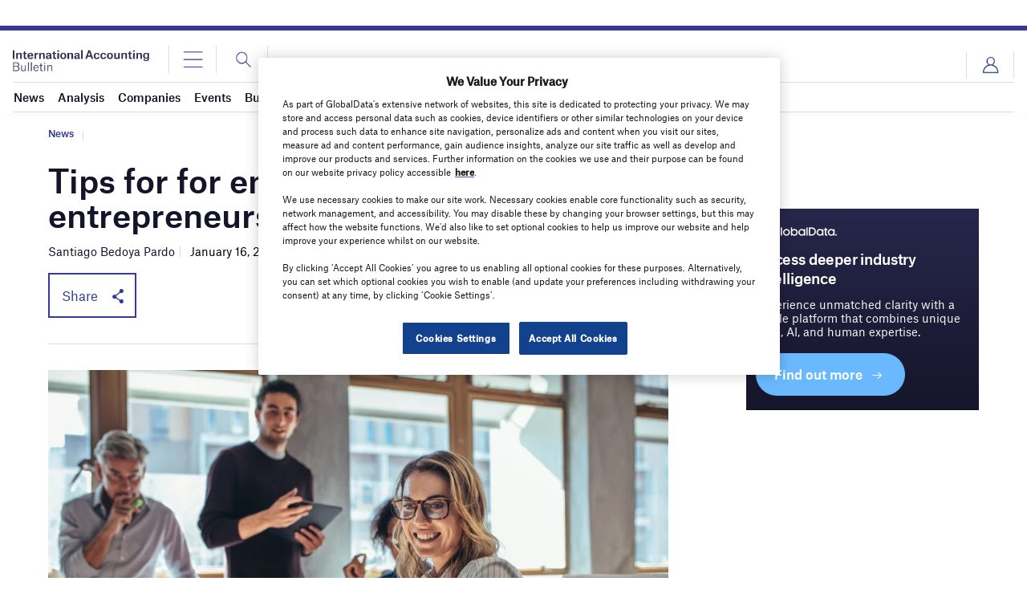

--- FILE ---
content_type: text/html; charset=UTF-8
request_url: https://www.internationalaccountingbulletin.com/news/tips-for-for-entrepreneurs-by-entrepreneurs/
body_size: 41425
content:
<!doctype html>
<html lang="en-US">
<head>
<style>
		.login-button a {
			display: block;
			width: 100%;
			height: 100%;
		}
		.login-button.logout-button i {
		font-size: 25px;
		margin-left: 0.6em;
	}
	.login-button.logout-button{
		background: none !important;
		text-indent: 0 !important;
	}
</style>
<script async src='https://securepubads.g.doubleclick.net/tag/js/gpt.js'></script>
        <script>	
        window.googletag = window.googletag || {cmd: []};
googletag.cmd.push(function() {
 
    /* Leaderboard mapping */
    var leaderboardMapping = googletag.sizeMapping()
        .addSize([1024, 0], [[728,90],[970,250]])   // desktop
        .addSize([768, 0], [[728,90]])              // tablet
        .addSize([0, 0], [[320,50]])                // mobile
        .build();
 
   /* MPU mapping */
   var mpuMapping = googletag.sizeMapping()
       .addSize([1024, 0], [[300,250]])  // desktop
       .addSize([768, 0], [[300,250]])   // tablet
       .addSize([0, 0], [[300,250]])     // mobile
       .build();
 
   /* DMPU mapping */
   var dmpuMapping = googletag.sizeMapping()
       .addSize([1024, 0], [[300,600]])  // desktop only
       .addSize([768, 0], [[300,600]])   // tablet
       .build();
 
    /* Leaderboard slot */
    googletag.defineSlot('/14453196/Verdict/Verdict_Leaderboard', [[728,90],[970,250],[320,50]], 'div-gpt-ad-6065588-1')
        .defineSizeMapping(leaderboardMapping)
        .addService(googletag.pubads());
 
     /* MPU Desktop slot */
    googletag.defineSlot('/14453196/Verdict/Verdict_MPU', [[300,250]], 'div-gpt-ad-6065588-2')
        .defineSizeMapping(mpuMapping)
        .addService(googletag.pubads());
 
   /* MPU Mobile slot */
    googletag.defineSlot('/14453196/Verdict/Verdict_MPU_Mobile', [[300,250]], 'div-gpt-ad-6065588-4')
        .defineSizeMapping(mpuMapping)
        .addService(googletag.pubads());
 
    /* DMPU slot */
    googletag.defineSlot('/14453196/Verdict/Verdict_DMPU', [[300,600]], 'div-gpt-ad-6065588-3')
        .defineSizeMapping(dmpuMapping)
        .addService(googletag.pubads());
 
    googletag.pubads().setTargeting("Site", "International-Accounting-Bulletin");
    googletag.pubads().enableSingleRequest();
    googletag.pubads().collapseEmptyDivs();
 
    // enable lazy load here
    googletag.pubads().enableLazyLoad({
      fetchMarginPercent: 50,
      renderMarginPercent: 50,
      mobileScaling: 2.0
    });
 
    googletag.enableServices();
});
		  googletag.cmd.push(function() {
			googletag.pubads().setTargeting('Category', [
			"News",]);
		    googletag.pubads().setTargeting( "env", ["live"] );      
		googletag.enableServices();
		 });  
        </script>
        	<link rel="preconnect" href="https://fonts.googleapis.com">
	<link rel="preconnect" href="https://fonts.gstatic.com" crossorigin>
	<link href="https://fonts.googleapis.com/css2?family=Lora:ital,wght@0,400;0,600;1,400;1,600&display=swap" rel="stylesheet">
	<link rel='preload' id='fonts' href='https://www.internationalaccountingbulletin.com/wp-content/themes/goodlife-wp-B2B/assets/scss/fonts.css' media='all' as="style" onload="this.rel='stylesheet'">
	
	<meta charset="UTF-8">
	<meta http-equiv="x-ua-compatible" content="ie=edge" />
	<meta name="viewport" content="width=device-width, initial-scale=1, maximum-scale=1, user-scalable=1">
	<meta name="pocket-site-verification" content="" />
	
		
	<script>
      (function (html) {
        html.className = html.className.replace(/\bno-js\b/, 'js');
      })(document.documentElement);
    </script>
	
	
		
	
    		

				
				
				
				

				

				

				

	

	

		



	

	
	<link rel="profile" href="https://gmpg.org/xfn/11">
	<link rel="pingback" href="https://www.internationalaccountingbulletin.com/xmlrpc.php">
		<link rel="icon" href="">
	<link rel="icon" href="https://www.internationalaccountingbulletin.com/wp-content/uploads/sites/9/2022/01/cropped-International-Accounting-Bulletin-Favicon-150x150.png" sizes="32x32" />
<link rel="icon" href="https://www.internationalaccountingbulletin.com/wp-content/uploads/sites/9/2022/01/cropped-International-Accounting-Bulletin-Favicon-300x300.png" sizes="192x192" />
<link rel="apple-touch-icon" href="https://www.internationalaccountingbulletin.com/wp-content/uploads/sites/9/2022/01/cropped-International-Accounting-Bulletin-Favicon-180x180.png" />
<meta name="msapplication-TileImage" content="https://www.internationalaccountingbulletin.com/wp-content/uploads/sites/9/2022/01/cropped-International-Accounting-Bulletin-Favicon-300x300.png" />

	
	
	<meta name='robots' content='index, follow, max-image-preview:large, max-snippet:-1, max-video-preview:-1' />
	<style>img:is([sizes="auto" i], [sizes^="auto," i]) { contain-intrinsic-size: 3000px 1500px }</style>
	<!-- OneTrust Cookies Consent Notice start for internationalaccountingbulletin.com -->

<script src="https://cdn-ukwest.onetrust.com/scripttemplates/otSDKStub.js"  type="text/javascript" charset="UTF-8" data-domain-script="546b90dc-32fd-4fc7-bb02-66b73c5c2c38" ></script>
<script type="text/javascript">
function OptanonWrapper() { }
</script>
<!-- OneTrust Cookies Consent Notice end for internationalaccountingbulletin.com -->
	<!-- This site is optimized with the Yoast SEO Premium plugin v26.0 (Yoast SEO v26.0) - https://yoast.com/wordpress/plugins/seo/ -->
	<title>Tips for for entrepreneurs, by entrepreneurs - International Accounting Bulletin</title>
	<link rel="canonical" href="https://www.internationalaccountingbulletin.com/news/tips-for-for-entrepreneurs-by-entrepreneurs/" />
	<meta property="og:locale" content="en_US" />
	<meta property="og:type" content="article" />
	<meta property="og:title" content="Tips for for entrepreneurs, by entrepreneurs" />
  
     	<meta property="og:description" content="It takes a lot of courage to step out into your chosen industry and start a business from the ground up. While&hellip;" />
	<meta property="og:url" content="https://www.internationalaccountingbulletin.com/news/tips-for-for-entrepreneurs-by-entrepreneurs/" />
	<meta property="og:site_name" content="International Accounting Bulletin" />
	<meta property="article:published_time" content="2023-01-16T10:37:26+00:00" />
	<meta property="article:modified_time" content="2023-01-16T10:37:30+00:00" />
	<meta property="og:image" content="https://www.internationalaccountingbulletin.com/wp-content/uploads/sites/9/2023/01/shutterstock_1387577567.jpg" />
	<meta property="og:image:width" content="1000" />
	<meta property="og:image:height" content="667" />
	<meta property="og:image:type" content="image/jpeg" />
	<meta name="author" content="Santiago Bedoya Pardo" />
	<meta name="twitter:card" content="summary_large_image" />
	<script type="application/ld+json" class="yoast-schema-graph">{"@context":"https://schema.org","@graph":[{"@type":"WebPage","@id":"https://www.internationalaccountingbulletin.com/news/tips-for-for-entrepreneurs-by-entrepreneurs/","url":"https://www.internationalaccountingbulletin.com/news/tips-for-for-entrepreneurs-by-entrepreneurs/","name":"Tips for for entrepreneurs, by entrepreneurs - International Accounting Bulletin","isPartOf":{"@id":"https://www.internationalaccountingbulletin.com/#website"},"primaryImageOfPage":{"@id":"https://www.internationalaccountingbulletin.com/news/tips-for-for-entrepreneurs-by-entrepreneurs/#primaryimage"},"image":{"@id":"https://www.internationalaccountingbulletin.com/news/tips-for-for-entrepreneurs-by-entrepreneurs/#primaryimage"},"thumbnailUrl":"https://www.internationalaccountingbulletin.com/wp-content/uploads/sites/9/2023/01/shutterstock_1387577567.jpg","datePublished":"2023-01-16T10:37:26+00:00","dateModified":"2023-01-16T10:37:30+00:00","author":{"@id":"https://www.internationalaccountingbulletin.com/#/schema/person/35ffe6e763e841fa9a799f32113da63b"},"breadcrumb":{"@id":"https://www.internationalaccountingbulletin.com/news/tips-for-for-entrepreneurs-by-entrepreneurs/#breadcrumb"},"inLanguage":"en-US","potentialAction":[{"@type":"ReadAction","target":["https://www.internationalaccountingbulletin.com/news/tips-for-for-entrepreneurs-by-entrepreneurs/"]}]},{"@type":"ImageObject","inLanguage":"en-US","@id":"https://www.internationalaccountingbulletin.com/news/tips-for-for-entrepreneurs-by-entrepreneurs/#primaryimage","url":"https://www.internationalaccountingbulletin.com/wp-content/uploads/sites/9/2023/01/shutterstock_1387577567.jpg","contentUrl":"https://www.internationalaccountingbulletin.com/wp-content/uploads/sites/9/2023/01/shutterstock_1387577567.jpg","width":1000,"height":667},{"@type":"BreadcrumbList","@id":"https://www.internationalaccountingbulletin.com/news/tips-for-for-entrepreneurs-by-entrepreneurs/#breadcrumb","itemListElement":[{"@type":"ListItem","position":1,"name":"Home","item":"https://www.internationalaccountingbulletin.com/"},{"@type":"ListItem","position":2,"name":"Tips for for entrepreneurs, by entrepreneurs"}]},{"@type":"WebSite","@id":"https://www.internationalaccountingbulletin.com/#website","url":"https://www.internationalaccountingbulletin.com/","name":"International Accounting Bulletin","description":"","potentialAction":[{"@type":"SearchAction","target":{"@type":"EntryPoint","urlTemplate":"https://www.internationalaccountingbulletin.com/?s={search_term_string}"},"query-input":{"@type":"PropertyValueSpecification","valueRequired":true,"valueName":"search_term_string"}}],"inLanguage":"en-US"},{"@type":"Person","@id":"https://www.internationalaccountingbulletin.com/#/schema/person/35ffe6e763e841fa9a799f32113da63b","name":"Santiago Bedoya Pardo","image":{"@type":"ImageObject","inLanguage":"en-US","@id":"https://www.internationalaccountingbulletin.com/#/schema/person/image/","url":"https://secure.gravatar.com/avatar/4296f83af3593df136013e539e0f70837f5790860ae7db56e1ef56472fd82879?s=96&d=mm&r=g","contentUrl":"https://secure.gravatar.com/avatar/4296f83af3593df136013e539e0f70837f5790860ae7db56e1ef56472fd82879?s=96&d=mm&r=g","caption":"Santiago Bedoya Pardo"},"url":"https://www.internationalaccountingbulletin.com/author/santiagobedoyapardo/"}]}</script>
	<!-- / Yoast SEO Premium plugin. -->


<link rel='dns-prefetch' href='//www.internationalaccountingbulletin.com' />
<link rel='dns-prefetch' href='//www.google.com' />
<link rel='dns-prefetch' href='//cdn.permutive.com' />
<link rel='dns-prefetch' href='//cdn.jsdelivr.net' />
<link rel='dns-prefetch' href='//cdn.plyr.io' />
<link rel='dns-prefetch' href='//fonts.googleapis.com' />
<link rel="alternate" type="application/rss+xml" title="International Accounting Bulletin &raquo; Feed" href="https://www.internationalaccountingbulletin.com/feed/" />
<link rel="alternate" type="application/rss+xml" title="International Accounting Bulletin &raquo; Comments Feed" href="https://www.internationalaccountingbulletin.com/comments/feed/" />
<style id='wp-emoji-styles-inline-css' type='text/css'>

	img.wp-smiley, img.emoji {
		display: inline !important;
		border: none !important;
		box-shadow: none !important;
		height: 1em !important;
		width: 1em !important;
		margin: 0 0.07em !important;
		vertical-align: -0.1em !important;
		background: none !important;
		padding: 0 !important;
	}
</style>
<link rel='stylesheet' id='wp-block-library-css' href='https://www.internationalaccountingbulletin.com/wp-includes/css/dist/block-library/style.min.css?ver=6.8.2' type='text/css' media='all' />
<style id='classic-theme-styles-inline-css' type='text/css'>
/*! This file is auto-generated */
.wp-block-button__link{color:#fff;background-color:#32373c;border-radius:9999px;box-shadow:none;text-decoration:none;padding:calc(.667em + 2px) calc(1.333em + 2px);font-size:1.125em}.wp-block-file__button{background:#32373c;color:#fff;text-decoration:none}
</style>
<style id='global-styles-inline-css' type='text/css'>
:root{--wp--preset--aspect-ratio--square: 1;--wp--preset--aspect-ratio--4-3: 4/3;--wp--preset--aspect-ratio--3-4: 3/4;--wp--preset--aspect-ratio--3-2: 3/2;--wp--preset--aspect-ratio--2-3: 2/3;--wp--preset--aspect-ratio--16-9: 16/9;--wp--preset--aspect-ratio--9-16: 9/16;--wp--preset--color--black: #000000;--wp--preset--color--cyan-bluish-gray: #abb8c3;--wp--preset--color--white: #ffffff;--wp--preset--color--pale-pink: #f78da7;--wp--preset--color--vivid-red: #cf2e2e;--wp--preset--color--luminous-vivid-orange: #ff6900;--wp--preset--color--luminous-vivid-amber: #fcb900;--wp--preset--color--light-green-cyan: #7bdcb5;--wp--preset--color--vivid-green-cyan: #00d084;--wp--preset--color--pale-cyan-blue: #8ed1fc;--wp--preset--color--vivid-cyan-blue: #0693e3;--wp--preset--color--vivid-purple: #9b51e0;--wp--preset--color--thb-accent: #f74a2e;--wp--preset--gradient--vivid-cyan-blue-to-vivid-purple: linear-gradient(135deg,rgba(6,147,227,1) 0%,rgb(155,81,224) 100%);--wp--preset--gradient--light-green-cyan-to-vivid-green-cyan: linear-gradient(135deg,rgb(122,220,180) 0%,rgb(0,208,130) 100%);--wp--preset--gradient--luminous-vivid-amber-to-luminous-vivid-orange: linear-gradient(135deg,rgba(252,185,0,1) 0%,rgba(255,105,0,1) 100%);--wp--preset--gradient--luminous-vivid-orange-to-vivid-red: linear-gradient(135deg,rgba(255,105,0,1) 0%,rgb(207,46,46) 100%);--wp--preset--gradient--very-light-gray-to-cyan-bluish-gray: linear-gradient(135deg,rgb(238,238,238) 0%,rgb(169,184,195) 100%);--wp--preset--gradient--cool-to-warm-spectrum: linear-gradient(135deg,rgb(74,234,220) 0%,rgb(151,120,209) 20%,rgb(207,42,186) 40%,rgb(238,44,130) 60%,rgb(251,105,98) 80%,rgb(254,248,76) 100%);--wp--preset--gradient--blush-light-purple: linear-gradient(135deg,rgb(255,206,236) 0%,rgb(152,150,240) 100%);--wp--preset--gradient--blush-bordeaux: linear-gradient(135deg,rgb(254,205,165) 0%,rgb(254,45,45) 50%,rgb(107,0,62) 100%);--wp--preset--gradient--luminous-dusk: linear-gradient(135deg,rgb(255,203,112) 0%,rgb(199,81,192) 50%,rgb(65,88,208) 100%);--wp--preset--gradient--pale-ocean: linear-gradient(135deg,rgb(255,245,203) 0%,rgb(182,227,212) 50%,rgb(51,167,181) 100%);--wp--preset--gradient--electric-grass: linear-gradient(135deg,rgb(202,248,128) 0%,rgb(113,206,126) 100%);--wp--preset--gradient--midnight: linear-gradient(135deg,rgb(2,3,129) 0%,rgb(40,116,252) 100%);--wp--preset--font-size--small: 13px;--wp--preset--font-size--medium: 20px;--wp--preset--font-size--large: 36px;--wp--preset--font-size--x-large: 42px;--wp--preset--spacing--20: 0.44rem;--wp--preset--spacing--30: 0.67rem;--wp--preset--spacing--40: 1rem;--wp--preset--spacing--50: 1.5rem;--wp--preset--spacing--60: 2.25rem;--wp--preset--spacing--70: 3.38rem;--wp--preset--spacing--80: 5.06rem;--wp--preset--shadow--natural: 6px 6px 9px rgba(0, 0, 0, 0.2);--wp--preset--shadow--deep: 12px 12px 50px rgba(0, 0, 0, 0.4);--wp--preset--shadow--sharp: 6px 6px 0px rgba(0, 0, 0, 0.2);--wp--preset--shadow--outlined: 6px 6px 0px -3px rgba(255, 255, 255, 1), 6px 6px rgba(0, 0, 0, 1);--wp--preset--shadow--crisp: 6px 6px 0px rgba(0, 0, 0, 1);}:where(.is-layout-flex){gap: 0.5em;}:where(.is-layout-grid){gap: 0.5em;}body .is-layout-flex{display: flex;}.is-layout-flex{flex-wrap: wrap;align-items: center;}.is-layout-flex > :is(*, div){margin: 0;}body .is-layout-grid{display: grid;}.is-layout-grid > :is(*, div){margin: 0;}:where(.wp-block-columns.is-layout-flex){gap: 2em;}:where(.wp-block-columns.is-layout-grid){gap: 2em;}:where(.wp-block-post-template.is-layout-flex){gap: 1.25em;}:where(.wp-block-post-template.is-layout-grid){gap: 1.25em;}.has-black-color{color: var(--wp--preset--color--black) !important;}.has-cyan-bluish-gray-color{color: var(--wp--preset--color--cyan-bluish-gray) !important;}.has-white-color{color: var(--wp--preset--color--white) !important;}.has-pale-pink-color{color: var(--wp--preset--color--pale-pink) !important;}.has-vivid-red-color{color: var(--wp--preset--color--vivid-red) !important;}.has-luminous-vivid-orange-color{color: var(--wp--preset--color--luminous-vivid-orange) !important;}.has-luminous-vivid-amber-color{color: var(--wp--preset--color--luminous-vivid-amber) !important;}.has-light-green-cyan-color{color: var(--wp--preset--color--light-green-cyan) !important;}.has-vivid-green-cyan-color{color: var(--wp--preset--color--vivid-green-cyan) !important;}.has-pale-cyan-blue-color{color: var(--wp--preset--color--pale-cyan-blue) !important;}.has-vivid-cyan-blue-color{color: var(--wp--preset--color--vivid-cyan-blue) !important;}.has-vivid-purple-color{color: var(--wp--preset--color--vivid-purple) !important;}.has-black-background-color{background-color: var(--wp--preset--color--black) !important;}.has-cyan-bluish-gray-background-color{background-color: var(--wp--preset--color--cyan-bluish-gray) !important;}.has-white-background-color{background-color: var(--wp--preset--color--white) !important;}.has-pale-pink-background-color{background-color: var(--wp--preset--color--pale-pink) !important;}.has-vivid-red-background-color{background-color: var(--wp--preset--color--vivid-red) !important;}.has-luminous-vivid-orange-background-color{background-color: var(--wp--preset--color--luminous-vivid-orange) !important;}.has-luminous-vivid-amber-background-color{background-color: var(--wp--preset--color--luminous-vivid-amber) !important;}.has-light-green-cyan-background-color{background-color: var(--wp--preset--color--light-green-cyan) !important;}.has-vivid-green-cyan-background-color{background-color: var(--wp--preset--color--vivid-green-cyan) !important;}.has-pale-cyan-blue-background-color{background-color: var(--wp--preset--color--pale-cyan-blue) !important;}.has-vivid-cyan-blue-background-color{background-color: var(--wp--preset--color--vivid-cyan-blue) !important;}.has-vivid-purple-background-color{background-color: var(--wp--preset--color--vivid-purple) !important;}.has-black-border-color{border-color: var(--wp--preset--color--black) !important;}.has-cyan-bluish-gray-border-color{border-color: var(--wp--preset--color--cyan-bluish-gray) !important;}.has-white-border-color{border-color: var(--wp--preset--color--white) !important;}.has-pale-pink-border-color{border-color: var(--wp--preset--color--pale-pink) !important;}.has-vivid-red-border-color{border-color: var(--wp--preset--color--vivid-red) !important;}.has-luminous-vivid-orange-border-color{border-color: var(--wp--preset--color--luminous-vivid-orange) !important;}.has-luminous-vivid-amber-border-color{border-color: var(--wp--preset--color--luminous-vivid-amber) !important;}.has-light-green-cyan-border-color{border-color: var(--wp--preset--color--light-green-cyan) !important;}.has-vivid-green-cyan-border-color{border-color: var(--wp--preset--color--vivid-green-cyan) !important;}.has-pale-cyan-blue-border-color{border-color: var(--wp--preset--color--pale-cyan-blue) !important;}.has-vivid-cyan-blue-border-color{border-color: var(--wp--preset--color--vivid-cyan-blue) !important;}.has-vivid-purple-border-color{border-color: var(--wp--preset--color--vivid-purple) !important;}.has-vivid-cyan-blue-to-vivid-purple-gradient-background{background: var(--wp--preset--gradient--vivid-cyan-blue-to-vivid-purple) !important;}.has-light-green-cyan-to-vivid-green-cyan-gradient-background{background: var(--wp--preset--gradient--light-green-cyan-to-vivid-green-cyan) !important;}.has-luminous-vivid-amber-to-luminous-vivid-orange-gradient-background{background: var(--wp--preset--gradient--luminous-vivid-amber-to-luminous-vivid-orange) !important;}.has-luminous-vivid-orange-to-vivid-red-gradient-background{background: var(--wp--preset--gradient--luminous-vivid-orange-to-vivid-red) !important;}.has-very-light-gray-to-cyan-bluish-gray-gradient-background{background: var(--wp--preset--gradient--very-light-gray-to-cyan-bluish-gray) !important;}.has-cool-to-warm-spectrum-gradient-background{background: var(--wp--preset--gradient--cool-to-warm-spectrum) !important;}.has-blush-light-purple-gradient-background{background: var(--wp--preset--gradient--blush-light-purple) !important;}.has-blush-bordeaux-gradient-background{background: var(--wp--preset--gradient--blush-bordeaux) !important;}.has-luminous-dusk-gradient-background{background: var(--wp--preset--gradient--luminous-dusk) !important;}.has-pale-ocean-gradient-background{background: var(--wp--preset--gradient--pale-ocean) !important;}.has-electric-grass-gradient-background{background: var(--wp--preset--gradient--electric-grass) !important;}.has-midnight-gradient-background{background: var(--wp--preset--gradient--midnight) !important;}.has-small-font-size{font-size: var(--wp--preset--font-size--small) !important;}.has-medium-font-size{font-size: var(--wp--preset--font-size--medium) !important;}.has-large-font-size{font-size: var(--wp--preset--font-size--large) !important;}.has-x-large-font-size{font-size: var(--wp--preset--font-size--x-large) !important;}
:where(.wp-block-post-template.is-layout-flex){gap: 1.25em;}:where(.wp-block-post-template.is-layout-grid){gap: 1.25em;}
:where(.wp-block-columns.is-layout-flex){gap: 2em;}:where(.wp-block-columns.is-layout-grid){gap: 2em;}
:root :where(.wp-block-pullquote){font-size: 1.5em;line-height: 1.6;}
</style>
<link rel='stylesheet' id='jquery-ui-css' href='https://www.internationalaccountingbulletin.com/wp-content/plugins/pmg-user-authentication/assets/css/jquery-ui.css?ver=6.8.2' type='text/css' media='all' />
<link rel='stylesheet' id='gd-banner-css' href='https://www.internationalaccountingbulletin.com/wp-content/plugins/all-newsletters/assets/css/gd-banners.css?ver=6.8.2' type='text/css' media='all' />
<link rel='stylesheet' id='gd-opensearch-css' href='https://www.internationalaccountingbulletin.com/wp-content/plugins/gd-opensearch/public/css/gd-opensearch-public.css?ver=1769165119' type='text/css' media='all' />
<link rel='stylesheet' id='pmpro_frontend-css' href='https://www.internationalaccountingbulletin.com/wp-content/plugins/paid-memberships-pro/css/frontend.css?ver=2.5.7' type='text/css' media='screen' />
<link rel='stylesheet' id='pmpro_print-css' href='https://www.internationalaccountingbulletin.com/wp-content/plugins/paid-memberships-pro/css/print.css?ver=2.5.7' type='text/css' media='print' />
<link rel='stylesheet' id='membership-modalpopup-style-css' href='https://www.internationalaccountingbulletin.com/wp-content/plugins/pmpro-customizations/assets/css/membership-modal-popup.css?ver=6.8.2' type='text/css' media='all' />
<link rel='stylesheet' id='main_NS-css-css' href='https://www.internationalaccountingbulletin.com/wp-content/plugins/storefronts-gd/assets/css/main_NS.css?ver=1.7.5' type='text/css' media='all' />
<link rel='stylesheet' id='Swiper-css-css' href='https://www.internationalaccountingbulletin.com/wp-content/plugins/storefronts-gd/assets/vendor/swiper/swiper.css?ver=6.8.3' type='text/css' media='all' />
<link rel='stylesheet' id='font-lora-css' href='https://fonts.googleapis.com/css2?family=Lora%3Aital%2Cwght%400%2C400%3B0%2C500%3B0%2C600%3B0%2C700%3B1%2C400%3B1%2C500%3B1%2C600%3B1%2C700&#038;display=swap&#038;ver=1' type='text/css' media='all' />
<link rel='stylesheet' id='Swiper-css' href='https://cdn.jsdelivr.net/npm/swiper@8/swiper-bundle.min.css?ver=6.8.2' type='text/css' media='all' />
<link rel='stylesheet' id='gdm-b2b-main-css' href='https://www.internationalaccountingbulletin.com/wp-content/themes/goodlife-wp-B2B/assets/scss/main.css?ver=1.99' type='text/css' media='all' />
<link rel='stylesheet' id='thb-fa-css' href='https://www.internationalaccountingbulletin.com/wp-content/themes/goodlife-wp/assets/css/font-awesome.min.css?ver=4.7.0' type='text/css' media='all' />
<link rel='stylesheet' id='style-css' href='https://www.internationalaccountingbulletin.com/wp-content/themes/goodlife-wp-B2B/style.css?ver=4.6.0' type='text/css' media='all' />
<link rel='stylesheet' id='tablepress-default-css' href='https://www.internationalaccountingbulletin.com/wp-content/plugins/tablepress/css/default.min.css?ver=1.13' type='text/css' media='all' />
<link rel='stylesheet' id='pmg-custom-style-css' href='https://www.internationalaccountingbulletin.com/wp-content/plugins/pmg-user-authentication/assets/css/style.css?ver=6.8.2' type='text/css' media='all' />
<script type="text/javascript" src="https://www.internationalaccountingbulletin.com/wp-includes/js/jquery/jquery.min.js?ver=3.7.1" id="jquery-core-js"></script>
<script type="text/javascript" src="https://www.internationalaccountingbulletin.com/wp-includes/js/jquery/jquery-migrate.min.js?ver=3.4.1" id="jquery-migrate-js"></script>
<script type="text/javascript" id="crb-google-tagmanager-js-extra">
/* <![CDATA[ */
var crbTracker = {"googleTagManager":{"id":"GTM-5FCMJ7W"}};
/* ]]> */
</script>
<script type="text/javascript" src="https://www.internationalaccountingbulletin.com/wp-content/plugins/verdict-tracking//js/googleTagManager.js?ver=1769162589" id="crb-google-tagmanager-js"></script>
<script type="text/javascript" async src="https://cdn.permutive.com/e82dc6a7-79a5-49b7-b1ed-a89a37f2fe8b-web.js?ver=6.8.2" id="crb-permutive-cdn-js"></script>
<script type="text/javascript" id="crb-permutive-js-extra">
/* <![CDATA[ */
var crbTracker = {"permutive":{"workspaceID":"e82dc6a7-79a5-49b7-b1ed-a89a37f2fe8b","publicAPIKey":"62905692-4299-42af-951f-aa610546b2b1","postTitle":"Tips for for entrepreneurs, by entrepreneurs","postID":30535,"postType":"post","postDate":"January 16, 2023","postAuthor":"Santiago Bedoya Pardo","postTags":false,"postCategories":"News","collectDomains":"https:\/\/www.internationalaccountingbulletin.com\/wp-content\/plugins\/verdict-tracking\/\/js\/pollsInFrame.js","pageViewEvent":{"company_name":"","post_title":"Tips for for entrepreneurs, by entrepreneurs","post_id":30535,"categories":["News"],"tags":[],"author":"Santiago Bedoya Pardo","post_type":"post","article_date":"2023-01-16T11:37:26Z","regions":[],"industry_taxonomy":[],"sectors":[],"report_type":""}}};
/* ]]> */
</script>
<script type="text/javascript" src="https://www.internationalaccountingbulletin.com/wp-content/plugins/verdict-tracking//js/permutive.js?ver=1769162589" id="crb-permutive-js"></script>
<script type="text/javascript" src="https://www.internationalaccountingbulletin.com/wp-content/plugins/gd-opensearch/public/js/gd-opensearch-public.js?ver=1769165119" id="gd-opensearch-js"></script>
<script type="text/javascript" src="https://www.internationalaccountingbulletin.com/wp-content/themes/goodlife-wp-B2B/assets/js/foundation.min.js?ver=6.8.2" id="foundation-js"></script>
<script type="text/javascript" id="loadmore_posts-js-extra">
/* <![CDATA[ */
var loadmore_params = {"ajaxurl":"https:\/\/www.internationalaccountingbulletin.com\/wp-admin\/admin-ajax.php","posts":"{\"page\":0,\"name\":\"tips-for-for-entrepreneurs-by-entrepreneurs\",\"category_name\":\"news\",\"error\":\"\",\"m\":\"\",\"p\":0,\"post_parent\":\"\",\"subpost\":\"\",\"subpost_id\":\"\",\"attachment\":\"\",\"attachment_id\":0,\"pagename\":\"\",\"page_id\":0,\"second\":\"\",\"minute\":\"\",\"hour\":\"\",\"day\":0,\"monthnum\":0,\"year\":0,\"w\":0,\"tag\":\"\",\"cat\":\"\",\"tag_id\":\"\",\"author\":\"\",\"author_name\":\"\",\"feed\":\"\",\"tb\":\"\",\"paged\":0,\"meta_key\":\"\",\"meta_value\":\"\",\"preview\":\"\",\"s\":\"\",\"sentence\":\"\",\"title\":\"\",\"fields\":\"all\",\"menu_order\":\"\",\"embed\":\"\",\"category__in\":[],\"category__not_in\":[],\"category__and\":[],\"post__in\":[],\"post__not_in\":[],\"post_name__in\":[],\"tag__in\":[],\"tag__not_in\":[],\"tag__and\":[],\"tag_slug__in\":[],\"tag_slug__and\":[],\"post_parent__in\":[],\"post_parent__not_in\":[],\"author__in\":[],\"author__not_in\":[],\"search_columns\":[],\"order\":\"DESC\",\"orderby\":\"doc_rank\",\"ignore_sticky_posts\":false,\"suppress_filters\":false,\"cache_results\":true,\"update_post_term_cache\":true,\"update_menu_item_cache\":false,\"lazy_load_term_meta\":true,\"update_post_meta_cache\":true,\"post_type\":\"\",\"posts_per_page\":10,\"nopaging\":false,\"comments_per_page\":\"50\",\"no_found_rows\":false}","current_page":"2","max_page":"0"};
/* ]]> */
</script>
<script type="text/javascript" src="https://www.internationalaccountingbulletin.com/wp-content/themes/goodlife-wp-B2B/assets/js/loadmoreposts.js?ver=6.8.2" id="loadmore_posts-js"></script>
<link rel="https://api.w.org/" href="https://www.internationalaccountingbulletin.com/wp-json/" /><link rel="alternate" title="JSON" type="application/json" href="https://www.internationalaccountingbulletin.com/wp-json/wp/v2/posts/30535" /><link rel="EditURI" type="application/rsd+xml" title="RSD" href="https://www.internationalaccountingbulletin.com/xmlrpc.php?rsd" />
<meta name="generator" content="WordPress 6.8.2" />
<link rel='shortlink' href='https://www.internationalaccountingbulletin.com/?p=30535' />
<link rel="alternate" title="oEmbed (JSON)" type="application/json+oembed" href="https://www.internationalaccountingbulletin.com/wp-json/oembed/1.0/embed?url=https%3A%2F%2Fwww.internationalaccountingbulletin.com%2Fnews%2Ftips-for-for-entrepreneurs-by-entrepreneurs%2F" />
<link rel="alternate" title="oEmbed (XML)" type="text/xml+oembed" href="https://www.internationalaccountingbulletin.com/wp-json/oembed/1.0/embed?url=https%3A%2F%2Fwww.internationalaccountingbulletin.com%2Fnews%2Ftips-for-for-entrepreneurs-by-entrepreneurs%2F&#038;format=xml" />
<style id="Sgpollscstyle">iframe[src^="https://www.surveygizmo.eu"]{display:block!important;height:auto!important;}</style>
<!-- BEGIN Parse.ly 2.6.1 -->
<script type="application/ld+json">
{"@context":"http:\/\/schema.org","@type":"NewsArticle","mainEntityOfPage":{"@type":"WebPage","@id":"http:\/\/www.internationalaccountingbulletin.com\/news\/tips-for-for-entrepreneurs-by-entrepreneurs\/"},"headline":"Tips for for entrepreneurs, by entrepreneurs","url":"http:\/\/www.internationalaccountingbulletin.com\/news\/tips-for-for-entrepreneurs-by-entrepreneurs\/","thumbnailUrl":"https:\/\/www.internationalaccountingbulletin.com\/wp-content\/uploads\/sites\/9\/2023\/01\/shutterstock_1387577567-150x150.jpg","image":{"@type":"ImageObject","url":"https:\/\/www.internationalaccountingbulletin.com\/wp-content\/uploads\/sites\/9\/2023\/01\/shutterstock_1387577567-150x150.jpg"},"dateCreated":"2023-01-16T10:37:26Z","datePublished":"2023-01-16T10:37:26Z","dateModified":"2023-01-16T10:37:26Z","articleSection":"News","author":[{"@type":"Person","name":"Santiago Bedoya Pardo"}],"creator":["Santiago Bedoya Pardo"],"publisher":{"@type":"Organization","name":"International Accounting Bulletin","logo":"https:\/\/www.internationalaccountingbulletin.com\/wp-content\/uploads\/sites\/9\/2021\/01\/tifav.png"},"keywords":[],"Categories":"News"}
</script>
<!-- END Parse.ly -->

      <meta name="onesignal" content="wordpress-plugin"/>
            <script>

      window.OneSignal = window.OneSignal || [];

      OneSignal.push( function() {
        OneSignal.SERVICE_WORKER_UPDATER_PATH = 'OneSignalSDKUpdaterWorker.js';
                      OneSignal.SERVICE_WORKER_PATH = 'OneSignalSDKWorker.js';
                      OneSignal.SERVICE_WORKER_PARAM = { scope: '/wp-content/plugins/onesignal-free-web-push-notifications/sdk_files/push/onesignal/' };
        OneSignal.setDefaultNotificationUrl("https://www.internationalaccountingbulletin.com");
        var oneSignal_options = {};
        window._oneSignalInitOptions = oneSignal_options;

        oneSignal_options['wordpress'] = true;
oneSignal_options['appId'] = '';
oneSignal_options['allowLocalhostAsSecureOrigin'] = true;
oneSignal_options['httpPermissionRequest'] = { };
oneSignal_options['httpPermissionRequest']['enable'] = true;
oneSignal_options['welcomeNotification'] = { };
oneSignal_options['welcomeNotification']['title'] = "";
oneSignal_options['welcomeNotification']['message'] = "";
oneSignal_options['path'] = "https://www.internationalaccountingbulletin.com/wp-content/plugins/onesignal-free-web-push-notifications/sdk_files/";
oneSignal_options['promptOptions'] = { };
oneSignal_options['notifyButton'] = { };
oneSignal_options['notifyButton']['enable'] = true;
oneSignal_options['notifyButton']['position'] = 'bottom-right';
oneSignal_options['notifyButton']['theme'] = 'default';
oneSignal_options['notifyButton']['size'] = 'medium';
oneSignal_options['notifyButton']['showCredit'] = true;
oneSignal_options['notifyButton']['text'] = {};
                OneSignal.init(window._oneSignalInitOptions);
                      });

      function documentInitOneSignal() {
        var oneSignal_elements = document.getElementsByClassName("OneSignal-prompt");

        var oneSignalLinkClickHandler = function(event) { OneSignal.push(['registerForPushNotifications']); event.preventDefault(); };        for(var i = 0; i < oneSignal_elements.length; i++)
          oneSignal_elements[i].addEventListener('click', oneSignalLinkClickHandler, false);
      }

      if (document.readyState === 'complete') {
           documentInitOneSignal();
      }
      else {
           window.addEventListener("load", function(event){
               documentInitOneSignal();
          });
      }
    </script>
<link rel="icon" href="https://www.internationalaccountingbulletin.com/wp-content/uploads/sites/9/2022/01/cropped-International-Accounting-Bulletin-Favicon-150x150.png" sizes="32x32" />
<link rel="icon" href="https://www.internationalaccountingbulletin.com/wp-content/uploads/sites/9/2022/01/cropped-International-Accounting-Bulletin-Favicon-300x300.png" sizes="192x192" />
<link rel="apple-touch-icon" href="https://www.internationalaccountingbulletin.com/wp-content/uploads/sites/9/2022/01/cropped-International-Accounting-Bulletin-Favicon-180x180.png" />
<meta name="msapplication-TileImage" content="https://www.internationalaccountingbulletin.com/wp-content/uploads/sites/9/2022/01/cropped-International-Accounting-Bulletin-Favicon-300x300.png" />
		<!-- Google Analytics (GA) code start -->
		<script>
		(function(i,s,o,g,r,a,m){i['GoogleAnalyticsObject']=r;i[r]=i[r]||function(){
		  (i[r].q=i[r].q||[]).push(arguments)},i[r].l=1*new Date();a=s.createElement(o),
		  m=s.getElementsByTagName(o)[0];a.async=1;a.src=g;m.parentNode.insertBefore(a,m)
		  })(window,document,'script','//www.google-analytics.com/analytics.js','ga');
		 
		  ga('create', '', 'auto');
		  ga('send', 'pageview');
		</script>
		<!-- Google Analytics (GA) code end -->
	<script type="text/javascript">
piAId = '376012';
piCId = '71897';
piHostname = 'pi.pardot.com';

(function() {
	function async_load(){
		var s = document.createElement('script'); s.type = 'text/javascript';
		s.src = ('https:' == document.location.protocol ? 'https://pi' : 'http://cdn') + '.pardot.com/pd.js';
		var c = document.getElementsByTagName('script')[0]; c.parentNode.insertBefore(s, c);
	}
	if(window.attachEvent) { window.attachEvent('onload', async_load); }
	else { window.addEventListener('load', async_load, false); }
})();
</script>


<!-- This code is to be used on all ther sites in the network so we can track all the sites from one GA account. Ask CJB. -->
<!-- Global site tag (gtag.js) - Google Analytics -->
<!--<script async src="https://www.googletagmanager.com/gtag/js?id=UA-3619893-46"></script> -->
<script>
/*   window.dataLayer = window.dataLayer || [];
  function gtag(){dataLayer.push(arguments);}
  gtag('js', new Date());

  gtag('config', 'UA-3619893-46'); */
</script>


<script>
/*(function (w,d,t) {
  _ml = w._ml || {};
  _ml.eid = '92620';
  var permutive_id = localStorage.getItem("permutive-id");
  _ml.fp = permutive_id;
  var s, cd, tag; s = d.getElementsByTagName(t)[0]; cd = new Date();
  tag = d.createElement(t); tag.async = 1;
  tag.src = 'https://ml314.com/tag.aspx?' + cd.getDate() + cd.getMonth();
  s.parentNode.insertBefore(tag, s);
})(window,document,'script');

!function(e,t,c,n,o,a,m){e._bmb||(o=e._bmb=function(){o.x?o.x.apply(o,arguments):o.q.push(arguments)},o.q=[],a=t.createElement(c),a.async=true,a.src="https://vi.ml314.com/get?eid=92620&tk=9SM99YASheC81kPEUNURUvoaIxiCe5GwHEFZ2OS5TC03d​&fp="+(e.localStorage&&e.localStorage.getItem(n)||""),m=t.getElementsByTagName(c)[0],m.parentNode.insertBefore(a,m))}(window,document,"script","_ccmaid");

window.googletag = window.googletag || {cmd: []};
googletag.cmd.push(function() {
  _bmb('vi', function(data){
    if (data != null) {
      var tmpSegment = [
        data.industry_id,
        data.revenue_id,
        data.size_id,
        data.functional_area_id,
        data.professional_group_id,
        data.seniority_id,
        data.decision_maker_id,
        data.install_data_id,
        data.topic_id,
        data.interest_group_id,
        data.segment,
        data.b2b_interest_cluster_id
        ].filter(Boolean).join(',');

      tmpSegment != '' && googletag.pubads().setTargeting("bmb",tmpSegment.split(','));
    }
  });
});*/
</script>
</head>
<body class="thb-boxed-off thb_ads_header_mobile_on thb-lightbox-on thb-capitalize-off thb-dark-mode-off thb-header-style1 thb-title-underline-hover" >






	
<script src="https://cdnjs.cloudflare.com/ajax/libs/classie/1.0.1/classie.js"></script>
<script src="https://cdnjs.cloudflare.com/ajax/libs/magnific-popup.js/1.1.0/jquery.magnific-popup.min.js"></script>
<link rel="stylesheet" href="https://cdnjs.cloudflare.com/ajax/libs/magnific-popup.js/1.1.0/magnific-popup.min.css" />
<link rel="stylesheet" type="text/css" href="//cdn.jsdelivr.net/jquery.slick/1.6.0/slick.css"/>
<script type="text/javascript" src="//cdn.jsdelivr.net/jquery.slick/1.6.0/slick.min.js"></script>

<!-- Top Leaderboard -->

		<!-- End Content Click Capture -->

		
		<!-- <div class="translate">
			<p>Switch language:</p> 
					</div>
		.translate -->



 <!-- Nav -->
         <div class="stream-item ad stream-item-above-header align-center">
                                                                                                                                                                                                                                                                                                                                                                                                                                                                                                                                                                                                                                                                                                                                                                                                                                                                                                                                 <div id='div-gpt-ad-6065588-1' class="u-mb-2">
	<script>
		googletag.cmd.push(function() { googletag.display('div-gpt-ad-6065588-1'); });
	</script>
</div>                 </div>
            <header class="site-header" id="top">
<div class="grid-container">
			<div class="site-logo">
          <a href="https://www.internationalaccountingbulletin.com/">
            <img src="https://www.internationalaccountingbulletin.com/wp-content/uploads/sites/9/2020/11/IAB-1.png" alt="IAB">
          </a>
		</div>
		<div class="initials"><a href="https://www.internationalaccountingbulletin.com">IA</a></div>

		<div class="login-button">
		<a href="https://www.internationalaccountingbulletin.com/b2b-login/" >Login</a>
	</div>
		
	<div class="menu-button">Menu</div>
	
		<div class="search-button">Search</div>
	
<form action="https://www.internationalaccountingbulletin.com/s" class="search-form laptop-search" method="get" role="search">
    <input type="text" name="search" value="" placeholder="Search" class="search-box" />
	<input type="submit" class="search-submit">


</form>
<!-- End SearchForm -->


<script>
document.getElementById('searchForm').addEventListener('submit', function(e) {
    var input = document.getElementById('searchInput');
    var messageBox = document.getElementById('messageBox');
    var sanitizedInput = input.value.replace(/[^a-zA-Z0-9\s.']/g, '');
    
    if (sanitizedInput !== input.value) {
        e.preventDefault(); // Prevent form submission
        input.value = sanitizedInput; // Update the input with sanitized value
        messageBox.textContent = 'Special characters have been removed from your search query.';
        
        // Optionally, clear the message after a few seconds
        setTimeout(function() {
            messageBox.textContent = '';
        }, 5000); // Clear after 5 seconds
    } else {
        messageBox.textContent = ''; // Clear any existing message
    }
});
</script>	</div>
	<nav class="burger-menu">
		<div class="scroll">
		
<form action="https://www.internationalaccountingbulletin.com/s" class="search-form" method="get" role="search">
    <input type="text" name="search" value="" placeholder="Search" class="search-box" />
	<input type="submit" class="search-submit">


</form>
<!-- End SearchForm -->			<section class="nav-block sections">
			  <h2>Sections</h2>
				<div class="menu-burger-menu-container"><ul id="menu-burger-menu" class="menu"><li id="menu-item-30417" class="menu-item menu-item-type-post_type menu-item-object-page menu-item-home menu-item-30417"><a title="Home" href="https://www.internationalaccountingbulletin.com/" class="c-nav-hamburger-menu__link">Home</a></li>
<li id="menu-item-30401" class="menu-item menu-item-type-taxonomy menu-item-object-category current-post-ancestor current-menu-parent current-post-parent menu-item-30401 active "><a title="News" href="https://www.internationalaccountingbulletin.com/news/" class="c-nav-hamburger-menu__link">News</a></li>
<li id="menu-item-30414" class="menu-item menu-item-type-taxonomy menu-item-object-category menu-item-has-children menu-item-30414 dropdown"><a title="Analysis" href="https://www.internationalaccountingbulletin.com/analysis/" data-toggle="dropdown" class="c-nav-hamburger-menu__link c-nav-hamburger-menu__link--has-children">Analysis</a><input type="checkbox" value="analysis" name="analysis">
<ul role="menu" class=" dropdown-menu">
	<li id="menu-item-30408" class="menu-item menu-item-type-taxonomy menu-item-object-category menu-item-30408"><a title="Features" href="https://www.internationalaccountingbulletin.com/features/" class="c-nav-hamburger-menu__link">Features</a></li>
	<li id="menu-item-30403" class="menu-item menu-item-type-taxonomy menu-item-object-category menu-item-30403"><a title="Comment &amp; Opinion" href="https://www.internationalaccountingbulletin.com/comment/" class="c-nav-hamburger-menu__link">Comment &#038; Opinion</a></li>
	<li id="menu-item-30409" class="menu-item menu-item-type-taxonomy menu-item-object-category menu-item-30409"><a title="Country Reports" href="https://www.internationalaccountingbulletin.com/country-surveys/" class="c-nav-hamburger-menu__link">Country Reports</a></li>
	<li id="menu-item-33128" class="menu-item menu-item-type-taxonomy menu-item-object-category menu-item-33128"><a title="IAB Surveys" href="https://www.internationalaccountingbulletin.com/iab-surveys/" class="c-nav-hamburger-menu__link">IAB Surveys</a></li>
</ul>
</li>
<li id="menu-item-34294" class="menu-item menu-item-type-custom menu-item-object-custom menu-item-has-children menu-item-34294 dropdown"><a title="Companies" href="#" data-toggle="dropdown" class="c-nav-hamburger-menu__link c-nav-hamburger-menu__link--has-children">Companies</a><input type="checkbox" value="analysis" name="analysis">
<ul role="menu" class=" dropdown-menu">
	<li id="menu-item-34295" class="menu-item menu-item-type-post_type menu-item-object-page menu-item-34295"><a title="Company A-Z" href="https://www.internationalaccountingbulletin.com/company-a-z/" class="c-nav-hamburger-menu__link">Company A-Z</a></li>
	<li id="menu-item-34818" class="menu-item menu-item-type-taxonomy menu-item-object-category menu-item-34818"><a title="Buyer&#039;s Guides" href="https://www.internationalaccountingbulletin.com/buyers-guide/" class="c-nav-hamburger-menu__link">Buyer&#8217;s Guides</a></li>
	<li id="menu-item-35537" class="menu-item menu-item-type-post_type_archive menu-item-object-whitepapers menu-item-35537"><a title="White Papers" href="https://www.internationalaccountingbulletin.com/whitepapers/" class="c-nav-hamburger-menu__link">White Papers</a></li>
	<li id="menu-item-35538" class="menu-item menu-item-type-post_type_archive menu-item-object-pressreleases menu-item-35538"><a title="Press Releases" href="https://www.internationalaccountingbulletin.com/pressreleases/" class="c-nav-hamburger-menu__link">Press Releases</a></li>
	<li id="menu-item-35539" class="menu-item menu-item-type-post_type_archive menu-item-object-videos menu-item-35539"><a title="Videos" href="https://www.internationalaccountingbulletin.com/videos/" class="c-nav-hamburger-menu__link">Videos</a></li>
</ul>
</li>
<li id="menu-item-30428" class="menu-item menu-item-type-post_type_archive menu-item-object-events menu-item-30428"><a title="Events" href="https://www.internationalaccountingbulletin.com/events/" class="c-nav-hamburger-menu__link">Events</a></li>
<li id="menu-item-30412" class="menu-item menu-item-type-post_type menu-item-object-page menu-item-30412"><a title="Buy Reports" href="https://www.internationalaccountingbulletin.com/buy-reports/" class="c-nav-hamburger-menu__link">Buy Reports</a></li>
<li id="menu-item-30427" class="menu-item menu-item-type-post_type_archive menu-item-object-digitaleditions menu-item-30427"><a title="Subscriber Editions" href="https://www.internationalaccountingbulletin.com/subscriber-editions/" class="c-nav-hamburger-menu__link">Subscriber Editions</a></li>
<li id="menu-item-34501" class="menu-item menu-item-type-post_type menu-item-object-page menu-item-34501"><a title="Supplements" href="https://www.internationalaccountingbulletin.com/supplements/" class="c-nav-hamburger-menu__link">Supplements</a></li>
<li id="menu-item-36710" class="menu-item menu-item-type-post_type menu-item-object-page menu-item-36710"><a title="Newsletters" href="https://www.internationalaccountingbulletin.com/defence/" class="c-nav-hamburger-menu__link">Newsletters</a></li>
</ul></div>			</section>
						<section class="nav-block globaldata">
			  <h2>GlobalData</h2>
				<div class="menu-globaldata-container"><ul id="menu-globaldata" class="menu"><li id="menu-item-30419" class="menu-item menu-item-type-post_type menu-item-object-page menu-item-30419"><a title="About Us" href="https://www.internationalaccountingbulletin.com/editorial-team/" class="c-nav-hamburger-menu__link">About Us</a></li>
<li id="menu-item-30418" class="menu-item menu-item-type-post_type menu-item-object-page menu-item-30418"><a title="Contact Us" href="https://www.internationalaccountingbulletin.com/contact-us/" class="c-nav-hamburger-menu__link">Contact Us</a></li>
<li id="menu-item-30422" class="menu-item menu-item-type-custom menu-item-object-custom menu-item-30422"><a title="Our Marketing Solutions" href="https://www.globaldata.com/privacy-policy/" class="c-nav-hamburger-menu__link">Our Marketing Solutions</a></li>
<li id="menu-item-30420" class="menu-item menu-item-type-custom menu-item-object-custom menu-item-30420"><a title="GlobalData Reports" href="https://store.globaldata.com/" class="c-nav-hamburger-menu__link">GlobalData Reports</a></li>
<li id="menu-item-30421" class="menu-item menu-item-type-custom menu-item-object-custom menu-item-30421"><a title="Visit GlobalData" href="https://globaldata.com/" class="c-nav-hamburger-menu__link">Visit GlobalData</a></li>
</ul></div>			</section>
						<section class="nav-block from-our-partners">
			  <h2>From Our Partners</h2>
				<div class="menu-partners-container"><ul id="menu-partners" class="menu"><li id="menu-item-33001" class="menu-item menu-item-type-taxonomy menu-item-object-sector menu-item-33001"><a title="CFO Leaders Hub" href="https://www.internationalaccountingbulletin.com/sector/partners/cfo-leaders-hub/" class="c-nav-hamburger-menu__link">CFO Leaders Hub</a></li>
</ul></div>			</section>
					</div>
	<!-- .scroll -->
	</nav>
	<div class="grid-container">
	<!-- .burger-menu -->
	<nav class="nav-bar">
	<div class="menu-header-menu-container"><ul id="menu-header-menu" class="menu"><li id="menu-item-30400" class="menu-item menu-item-type-taxonomy menu-item-object-category current-post-ancestor current-menu-parent current-post-parent menu-item-category-3"><a href="https://www.internationalaccountingbulletin.com/news/"><span>News</span></a></li>
<li id="menu-item-30415" class="menu-item menu-item-type-taxonomy menu-item-object-category menu-item-has-children has-sub menu-item-category-849"><a href="https://www.internationalaccountingbulletin.com/analysis/"><span>Analysis</span></a>
<div class="mega"><section class="nav-block subcats"><h2>Sections</h2><ul>
	<li id="menu-item-30407" class="menu-item menu-item-type-taxonomy menu-item-object-category c-nav-hamburger-menu__sub-item menu-item-category-4"><a href="https://www.internationalaccountingbulletin.com/features/"><span>Features</span></a></li>
	<li id="menu-item-30416" class="menu-item menu-item-type-taxonomy menu-item-object-category c-nav-hamburger-menu__sub-item menu-item-category-5"><a href="https://www.internationalaccountingbulletin.com/comment/"><span>Comment &#038; Opinion</span></a></li>
	<li id="menu-item-30402" class="menu-item menu-item-type-taxonomy menu-item-object-category c-nav-hamburger-menu__sub-item menu-item-category-31"><a href="https://www.internationalaccountingbulletin.com/country-surveys/"><span>Country Reports</span></a></li>
	<li id="menu-item-33127" class="menu-item menu-item-type-taxonomy menu-item-object-category c-nav-hamburger-menu__sub-item menu-item-category-891"><a href="https://www.internationalaccountingbulletin.com/iab-surveys/"><span>IAB Surveys</span></a></li>
</ul></section><section class="nav-block most-read"><h2>Latest</h2><ul><li><a href="https://www.internationalaccountingbulletin.com/analysis/executive-pay-in-2025/">Executive pay in 2025: Navigating policy, performance, and perception</a></li><li><a href="https://www.internationalaccountingbulletin.com/analysis/from-hype-to-high-impact-innovation-how-the-sector-is-learning-to-lead-with-ai/">From hype to high-impact innovation: How the sector is learning to lead with AI</a></li><li><a href="https://www.internationalaccountingbulletin.com/analysis/cfo-compensation-rises-amid-pressured-roles-and-skills-gap-in-fa-teams/"></a></li></ul></section></div>
</li>
<li id="menu-item-34296" class="menu-item menu-item-type-custom menu-item-object-custom menu-item-has-children has-sub"><a href="#"><span>Companies</span></a>
<div class="mega"><section class="nav-block subcats"><h2>Sections</h2><ul>
	<li id="menu-item-34297" class="menu-item menu-item-type-post_type menu-item-object-page c-nav-hamburger-menu__sub-item"><a href="https://www.internationalaccountingbulletin.com/company-a-z/"><span>Company A-Z</span></a></li>
	<li id="menu-item-34819" class="menu-item menu-item-type-taxonomy menu-item-object-category c-nav-hamburger-menu__sub-item menu-item-category-920"><a href="https://www.internationalaccountingbulletin.com/buyers-guide/"><span>Buyer&#8217;s Guides</span></a></li>
	<li id="menu-item-35534" class="menu-item menu-item-type-post_type_archive menu-item-object-whitepapers c-nav-hamburger-menu__sub-item"><a href="https://www.internationalaccountingbulletin.com/whitepapers/"><span>White Papers</span></a></li>
	<li id="menu-item-35535" class="menu-item menu-item-type-post_type_archive menu-item-object-pressreleases c-nav-hamburger-menu__sub-item"><a href="https://www.internationalaccountingbulletin.com/pressreleases/"><span>Press Releases</span></a></li>
	<li id="menu-item-35536" class="menu-item menu-item-type-post_type_archive menu-item-object-videos c-nav-hamburger-menu__sub-item"><a href="https://www.internationalaccountingbulletin.com/videos/"><span>Videos</span></a></li>
</ul></section><section class="nav-block most-read"><h2>Latest</h2></section></div>
</li>
<li id="menu-item-30429" class="menu-item menu-item-type-post_type_archive menu-item-object-events"><a href="https://www.internationalaccountingbulletin.com/events/"><span>Events</span></a></li>
<li id="menu-item-30413" class="menu-item menu-item-type-post_type menu-item-object-page"><a href="https://www.internationalaccountingbulletin.com/buy-reports/"><span>Buy Reports</span></a></li>
<li id="menu-item-32440" class="menu-item menu-item-type-post_type menu-item-object-page"><a href="https://www.internationalaccountingbulletin.com/newsletters/"><span>Newsletters</span></a></li>
</ul></div>	<div class="initials"><a href="https://www.internationalaccountingbulletin.com">IA</a></div>
	</nav>
		<div class="menu-bg"></div>
</header>

    <main class="article-page  gdm-opinion-article">
                                    
                        <article>
<div class="grid-x">
                
                <div class="cell large-8">

<header class="article-header">
            <div class="breadcrumbs-container">
            <ul class="breadcrumbs">
            <li class="breadcrumbs-item">
                   
                            <a href="https://www.internationalaccountingbulletin.com/news/" class="c-post-content__category">News</a>
                                                                    </li>
                </ul>
                            <div class="date">
                    <span class="date-published"></span>
                </div>
                    </div>

            <div class="article-header__content">
                <h1 class="article-header__title">Tips for for entrepreneurs, by entrepreneurs</h1>
                                        <div class="article-meta">
                                          
                                <span class="article-author"><a href="https://www.internationalaccountingbulletin.com/author/santiagobedoyapardo/" title="Posts by Santiago Bedoya Pardo" class="author url fn" rel="author">Santiago Bedoya Pardo</a></span>
                                                         
                                                            <span class="date-published">January 16, 2023</span>
                                                    </div>
                        <!--  .article-meta -->
             
                            
    <div class="gdm-article-actions">

    
        <div class="gdm-article-share">
            <span class="button-toggle transparent-with-border gdm-article-share__button">Share
                <ul class="gdm-article-share-list__container">

                    <li><a href="https://www.internationalaccountingbulletin.com/news/tips-for-for-entrepreneurs-by-entrepreneurs/" class="copy-link">Copy Link</a></li>

                    <li><a href="https://twitter.com/intent/tweet?text=Tips+for+for+entrepreneurs%2C+by+entrepreneurs%0a&url=https://www.internationalaccountingbulletin.com/news/tips-for-for-entrepreneurs-by-entrepreneurs/&via=WAI_News" class="x-share" target="_blank">Share on X</a></li>

                    <li><a href="http://www.linkedin.com/shareArticle?mini=true&url=https://www.internationalaccountingbulletin.com/news/tips-for-for-entrepreneurs-by-entrepreneurs/" class="linkedin-share" target="_blank">Share on Linkedin</a></li>

                    <li><a href="https://www.facebook.com/sharer/sharer.php?u=https://www.internationalaccountingbulletin.com/news/tips-for-for-entrepreneurs-by-entrepreneurs/" class="facebook-share" target="_blank">Share on Facebook</a></li>

                </ul>
            </span>
        </div>
        <!-- gdm-article-share-button__container -->


    <!-- .share-and-save -->

</div>
<!-- .gdm-article-actions -->        
    </header>
    
    <section class="article-content">
        
            <div class="main-content">

                <!-- article-actions start -->
              
                <!-- article-actions end -->

                
                                                <div class="article-image">
                    <figure class="article-image__container">
                        <img src="https://www.internationalaccountingbulletin.com/wp-content/uploads/sites/9/2023/01/shutterstock_1387577567.jpg">
                        <figcaption class="c-featured-image__description"></figcaption>
                    </figure>
                </div>
                              
     
<p class="drop-cap">It takes a lot of courage to step out into your chosen industry and <a href="https://protect-eu.mimecast.com/s/6YOBCA6nKFgwRR9h8QT8M?domain=hiltonsmythe.com/" target="_blank" >start a business</a> from the ground up. While there is an element of luck involved, being prepared for all outcomes is crucial to your business surviving and learning more about the competitive world of startups.</p>



<p>There are nearly 2 billion Google Search results for <a href="https://www.internationalaccountingbulletin.com/news/171000-gen-z-already-running-uk-biz/">“how to make a business successful”</a>, so looking online for the answer to make sure your startup stays afloat can be a bit overwhelming. Advice from those who have seen <a href="https://www.internationalaccountingbulletin.com/news/what-drives-interpreneurs/">success</a> first-hand could provide more insight than the numerous corporate blogs.</p><div class="mpu-ad-container"><!-- MPU Ad for Mobile -->
<div id='div-gpt-ad-6065588-4' style='min-width: 300px; min-height: 250px;'></div>
  <script>
    googletag.cmd.push(function() { googletag.display('div-gpt-ad-6065588-4'); });
  </script>
</div><div class="in-article-premium-insights mobile-useragent-scalar"> <section class="gms-b2b-marketing">
        <figure>
            <img decoding="async" src="https://www.internationalaccountingbulletin.com/wp-content/themes/goodlife-wp-B2B/assets/images/GD-brand.png" alt="">
        </figure>
        <h4>
            Access deeper industry intelligence
        </h4>
        <p>
            Experience unmatched clarity with a single platform that combines unique data, AI, and human expertise.
        </p>
        <p>
            <a href="https://verdict.co.uk/globaldata-intelligence-center?utm_source=Media-sites&utm_medium=Website&utm_campaign=Verdict-Curve-Media-Media-Landing-Page-Banner-IC-Demo&CampaignValue=701Ti00000blv0kIAA&utm_content=RHS" class="gms-find-out-more" target="_blank">
                Find out more
                <span>
                    <svg xmlns="http://www.w3.org/2000/svg" width="13" height="9" viewBox="0 0 13 9" fill="none">
                        <path fill-rule="evenodd" clip-rule="evenodd" d="M11.685 4.5548L1.25586 4.5548L11.685 4.5548Z" fill="white"></path>
                        <path d="M11.685 4.5548L1.25586 4.5548" stroke="white" stroke-width="1.03145" stroke-linecap="round" stroke-linejoin="round"></path>
                        <path d="M7.85693 0.918855L11.9827 4.5731L7.85693 8.33789" stroke="white" stroke-width="1.03145" stroke-linecap="round" stroke-linejoin="round"></path>
                    </svg>
                </span>
            </a>
        </p>
    </section></div>



<p>Hilton Smythe founder and CEO, Gareth Smyth, said “New entrepreneurs need to conduct thorough market research, check out local competition, investigate labour supply, and ensure that they are solving a problem within their chosen sector. They need to have a very clear idea what their company values are, and how they can distinguish themselves from competitors.</p><div id="slot-one"></div><div id="Sgpollsputhere"></div>



<p>“Many new entrepreneurs also underestimate start-up costs, especially where there are physical premises – from property rents, commercial insurance, digital infrastructure, marketing costs, equipment and supplies, stock, and staffing and employment costs, there is an awful lot to think about. It is for this reason that we recommend seeking advice from a trusted financial adviser.</p>



<p>“It is also important to stress the importance of delegation and hiring the expertise that you lack; this will increase productivity and efficiency, prevent burnout, and ultimately improve the quality of your service.”</p>



<p>In this article, we’ve selected a few quotes from entrepreneurs who have seen success with their startup businesses and how we can use their words and apply them.</p><div class="gdm-company-profile-unit"> 
                         <div class="gdm-company-profile-unit__profile-container">


            <div class="gdm-company-profile-unit__image-container report-cover" style="box-shadow: -0.8rem 0.8rem 0 0 #f7f4f4;display: block;width: auto;height: auto; max-width: 100%;margin: 0 auto;">

                <img decoding="async" src="/wp-content/themes/goodlife-wp-B2B/assets/images/strategic-int.png" alt="">
            </div>


            <div class="gdm-company-profile-unit__form-container">

                <span class="gdm-company-profile-unit__form-excerpt">GlobalData Strategic Intelligence</span>
 <div id="gdm-form-wrapper" class="gdm-company-profile-unit__form-wrapper">



                    <h1 class="gdm-company-profile-unit__form-heading">
                        US Tariffs are shifting - will you react or anticipate?
                    </h1>
                    <p class="gdm-company-profile-unit__form-sub-heading">Don’t let policy changes catch you off guard. Stay proactive with real-time data and expert analysis.</p>
                    <span class="gdm-company-profile-unit__text">By GlobalData</span>
                
          </div>
          </div>  
           </div> <button class="gdm-company-profile-unit__button"><a href="https://www.reports.globaldata.com/strategic-intelligence-request-demo/?campaignid=701Ti00000TMtGVIA1" target="_blank">Learn more about Strategic Intelligence</a></button></div>



<h2 class="wp-block-heading" id="h-if-we-tried-to-think-of-a-good-idea-we-wouldn-t-have-been-able-to-think-of-a-good-idea-you-just-have-to-find-the-solution-for-a-problem-in-your-own-life-brian-chesky-co-founder-of-airbnb">&#8220;If we tried to think of a good idea, we wouldn’t have been able to think of a good idea. You just have to find the solution for a problem in your own life.&#8221; &#8211; Brian Chesky, Co-founder of Airbnb</h2>



<p><a href="https://protect-eu.mimecast.com/s/nczNCBrg9F1wnnVTNn9Ih?domain=airbnb.co.uk/" target="_blank" >Airbnb</a>&nbsp;has grown from the idea of founders Chesky and Joe Gebbia in their living room in San Francisco in 2007 to a globally recognised hosting and accommodation business valued at&nbsp;<a href="https://protect-eu.mimecast.com/s/_8FdCDqRWF1ExxBTZxXOO?domain=statista.com/" target="_blank" >$113 billion</a>. In the above quote from Chesky, he identifies that the idea for the business comes from the need to solve an issue he faced.</p>



<p>You may be tempted to jump into an industry you’re not familiar with if you can identify an area that needs filling. Knowing your industry and the problems your knowledge can solve can help provide your business with a direction to follow.</p><div id="slot-two"></div>



<p>This is reinforced by advice from Virta Health co-founder Sami Inkinen, who said, “Starting a company extracts so much energy and conviction that not having a clear-cut goal and meaningful mission can hamper your success. This is why, at Virta, our mission was clearly defined: reverse early type-2 diabetes in 100 million people by 2025.”</p>



<h2 class="wp-block-heading" id="h-if-you-can-offer-a-free-tier-that-provides-much-value-it-will-naturally-help-your-product-to-spread-much-more-rapidly-melanie-perkins-co-founder-of-canva">“If you can offer a free tier that provides much value, it will naturally help your product to spread much more rapidly.” &#8211; Melanie Perkins, Co-founder of Canva</h2>



<p>This advice slots into finding your audience within your industry. It can be difficult to display your value to potential investors or customers, so offering some form of a trial period or free tier can help get your foot in the door and make them want to pay for more of your service.</p>



<p>Once you have an established audience that you can rely on to pay for your services, you can look at upselling and progressing to the next level. When building a plan for upselling to your customers, remember that everyone in the sale is human with their hesitancies. Subroto Bagchi, a co-founder of Mindtree, provided insightful commentary on this: “Selling is not a pushy, winner-takes-all, macho act. It is an empathy-led, process-driven, and knowledge-intensive discipline. Because, in the end, people buy from people.”</p>



<h2 class="wp-block-heading" id="h-you-have-to-see-failure-as-the-beginning-and-the-middle-but-never-entertain-it-as-an-end-jessica-herrin-founder-and-ceo-of-stella-dot">“You have to see failure as the beginning and the middle, but never entertain it as an end.” -Jessica Herrin, founder and CEO of Stella &amp; Dot</h2>



<p>Possibly the most important advice to accept is that failure is a natural part of building a business. There is a significant amount of risk when setting up a new business, with statistics showing that around&nbsp;<a href="https://protect-eu.mimecast.com/s/a2WrCEqlWFmvqqWuZ42l5?domain=fundsquire.co.uk/" target="_blank" >20% of startups are dissolved in the first year</a>&nbsp;as a company.</p>



<p>There is every chance that despite examining forecasts and having a unique and creative solution to offer a market, it doesn’t work out the way you hoped it would. This can be disheartening and can have a knock-on effect on your business and its situation, but one thing we can take from Jessica Herrin’s quote is not to treat failure as the end of your business.</p>



<p>Resilience can be a key factor in the survival of a business. While you may experience financial shortcomings or, due to competitive market trends, sticking with your knowledge and your team, you may see fortunes change.</p>
<div id="slot-three"></div></p><!-- Newsletter banner start -->


<!-- <link rel="stylesheet" href=""> -->
<div class="grid-container">
    <section class="gdm-newsletter-banner__container">

        <div class="grid-x gdm-newsletter-banner__wrapper-container gdm-newsletter-banner__wrapper-container--article">

            <div class="cell large-9 gdm-newsletter-banner-info__wrapper">
                
                <div class="gdm-newsletter-banner-logo__container">
                    <img src="/wp-content/themes/goodlife-wp-B2B/assets/images/newsletter-new.svg" alt="Email newsletter icon">
                </div>

                <div class="gdm-newsletter-banner-info__container">
                    <h3 class="gdm-newsletter-banner__heading wp-noreslt">Sign up for our daily news round-up!</h3>
                    <h3 class="gdm-newsletter-banner__sub-heading">Give your business an edge with our leading industry insights.</h3>
                </div>
            </div>

            <div class="cell large-3 gdm-newsletter-banner__btn-container">
                <a href="https://www.internationalaccountingbulletin.com/all-newsletters/?utm_source=media-website&utm_medium=&utm_content=Sign_Up_Button&utm_campaign=newsletter_International Accounting Bulletin" class="button secondary solid">Sign up</a>
            </div>
        </div>
        
    </section>
</div>


<!-- Newsletter banner end -->


                <footer class="article-footer">
                    <!-- article-actions start -->
                    <div class="gdm-article-actions">

    
        <div class="gdm-article-share">
            <span class="button-toggle transparent-with-border gdm-article-share__button">Share
                <ul class="gdm-article-share-list__container">

                    <li><a href="https://www.internationalaccountingbulletin.com/news/tips-for-for-entrepreneurs-by-entrepreneurs/" class="copy-link">Copy Link</a></li>

                    <li><a href="https://twitter.com/intent/tweet?text=Tips+for+for+entrepreneurs%2C+by+entrepreneurs%0a&url=https://www.internationalaccountingbulletin.com/news/tips-for-for-entrepreneurs-by-entrepreneurs/&via=WAI_News" class="x-share" target="_blank">Share on X</a></li>

                    <li><a href="http://www.linkedin.com/shareArticle?mini=true&url=https://www.internationalaccountingbulletin.com/news/tips-for-for-entrepreneurs-by-entrepreneurs/" class="linkedin-share" target="_blank">Share on Linkedin</a></li>

                    <li><a href="https://www.facebook.com/sharer/sharer.php?u=https://www.internationalaccountingbulletin.com/news/tips-for-for-entrepreneurs-by-entrepreneurs/" class="facebook-share" target="_blank">Share on Facebook</a></li>

                </ul>
            </span>
        </div>
        <!-- gdm-article-share-button__container -->


    <!-- .share-and-save -->

</div>
<!-- .gdm-article-actions -->                    <!-- article-actions end -->
                </footer>
              
            </div>
    </section>
    </div>
                            <div class="cell large-3 gdm-sidebar sidebar-scalar disktop-useragent-scalar">
                        
                                                        <div class="adsdesktop-onlympu" style="margin-bottom: 20px;">
                                    <!-- MPU Ad for Desktop -->
<div id='div-gpt-ad-6065588-2' style='min-width: 300px; min-height: 250px;'></div>
  <script>
    googletag.cmd.push(function() { googletag.display('div-gpt-ad-6065588-2'); });
  </script>                                </div>
                            <section class="gms-b2b-marketing">
        <figure>
            <img src="https://www.internationalaccountingbulletin.com/wp-content/themes/goodlife-wp-B2B/assets/images/GD-brand.png" alt="">
        </figure>
        <h4>
            Access deeper industry intelligence
        </h4>
        <p>
            Experience unmatched clarity with a single platform that combines unique data, AI, and human expertise.
        </p>
        <p>
            <a href="https://verdict.co.uk/globaldata-intelligence-center?utm_source=Media-sites&utm_medium=Website&utm_campaign=Verdict-Curve-Media-Media-Landing-Page-Banner-IC-Demo&CampaignValue=701Ti00000blv0kIAA&utm_content=RHS" class="gms-find-out-more" target="_blank">
                Find out more
                <span>
                    <svg xmlns="http://www.w3.org/2000/svg" width="13" height="9" viewBox="0 0 13 9" fill="none">
                        <path fill-rule="evenodd" clip-rule="evenodd" d="M11.685 4.5548L1.25586 4.5548L11.685 4.5548Z" fill="white"></path>
                        <path d="M11.685 4.5548L1.25586 4.5548" stroke="white" stroke-width="1.03145" stroke-linecap="round" stroke-linejoin="round"></path>
                        <path d="M7.85693 0.918855L11.9827 4.5731L7.85693 8.33789" stroke="white" stroke-width="1.03145" stroke-linecap="round" stroke-linejoin="round"></path>
                    </svg>
                </span>
            </a>
        </p>
    </section><!-- .companies-intelligence -->


<!-- .data-feeds -->

<script type="text/javascript">
var hideshowcmpsExist = document.getElementsByClassName('hideshowcmps');
if (hideshowcmpsExist.length > 0) {
    document.getElementById("hideshowcmps").addEventListener("click", function(event) {
        event.preventDefault()
        let x = document.getElementsByClassName("hidecmp");
        for (let i = 0; i < x.length; i++) {
            x.item(i).classList.toggle("showcmp")
        }

        var viewmore_btn = this.innerHTML;
        var viewless_btn = document.createElement('viewless_btn');
        viewless_btn.innerHTML = viewmore_btn;

        if (viewless_btn.innerText === "View More") {
            this.innerHTML = "View Less";
        } else {
            this.innerHTML = "View More";
        }
    });
}
</script>                                <div class="dmpu_adslot adsdesktop-onlydmpu" style="margin-bottom: 20px;">
                                                    <!-- DMPU Ad for Desktop -->
<div id='div-gpt-ad-6065588-3' style='min-width: 300px; min-height: 600px;'></div>
  <script>
    googletag.cmd.push(function() { googletag.display('div-gpt-ad-6065588-3'); });
  </script>
                                                </div>
                                                         
                    </div>
                    <!-- .gdm-sidebar -->
                            
            </div>
           
    <section class="article-grid article-grid-row with-images more-news cust_more_news">
    <header>
                        <h2>More Relevant</h2>
                    </header>       
            <div class="grid-x">
                                <div class="cell large-3">
                                <article>
                                                                            <figure>
                                            <a href="https://www.internationalaccountingbulletin.com/news/baker-tilly-international-middle-east/">
                                                <img src="https://www.internationalaccountingbulletin.com/wp-content/uploads/sites/9/2026/01/IAB-123tilly-1024x576.jpg" data-src="" alt="">
                                            </a>
                                        </figure>
                                                                        <div class="category">
                                                                                    <a href="https://www.internationalaccountingbulletin.com/news" class="c-post-content__category"> News </a>
                                                                            </div>
                                    <h3>
                                        <a href="https://www.internationalaccountingbulletin.com/news/baker-tilly-international-middle-east/">Baker Tilly International expands Middle East footprint</a>
                                    </h3>
                                </article>
                            </div>
                                                <div class="cell large-3">
                                <article>
                                                                            <figure>
                                            <a href="https://www.internationalaccountingbulletin.com/news/azets-uk-corporate-finance/">
                                                <img src="https://www.internationalaccountingbulletin.com/wp-content/uploads/sites/9/2026/01/IAB-2-Jan-23-1024x576.jpg" data-src="" alt="">
                                            </a>
                                        </figure>
                                                                        <div class="category">
                                                                                    <a href="https://www.internationalaccountingbulletin.com/news" class="c-post-content__category"> News </a>
                                                                            </div>
                                    <h3>
                                        <a href="https://www.internationalaccountingbulletin.com/news/azets-uk-corporate-finance/">Azets UK Corporate Finance advised on 124 deals in 2025</a>
                                    </h3>
                                </article>
                            </div>
                                                <div class="cell large-3">
                                <article>
                                                                            <figure>
                                            <a href="https://www.internationalaccountingbulletin.com/news/grant-thornton-uk-introduces/">
                                                <img src="https://www.internationalaccountingbulletin.com/wp-content/uploads/sites/9/2026/01/IAB-3-Grsantth-1024x576.jpg" data-src="" alt="">
                                            </a>
                                        </figure>
                                                                        <div class="category">
                                                                                    <a href="https://www.internationalaccountingbulletin.com/news" class="c-post-content__category"> News </a>
                                                                            </div>
                                    <h3>
                                        <a href="https://www.internationalaccountingbulletin.com/news/grant-thornton-uk-introduces/">Grant Thornton UK introduces tailored advisory service</a>
                                    </h3>
                                </article>
                            </div>
                                                <div class="cell large-3">
                                <article>
                                                                            <figure>
                                            <a href="https://www.internationalaccountingbulletin.com/news/latham-watkins-kirkland-ellis-2025-global-ma/">
                                                <img src="https://www.internationalaccountingbulletin.com/wp-content/uploads/sites/9/2026/01/PR21447-1170x658-1-1024x576.jpg" data-src="" alt="">
                                            </a>
                                        </figure>
                                                                        <div class="category">
                                                                                    <a href="https://www.internationalaccountingbulletin.com/news" class="c-post-content__category"> News </a>
                                                                            </div>
                                    <h3>
                                        <a href="https://www.internationalaccountingbulletin.com/news/latham-watkins-kirkland-ellis-2025-global-ma/">Latham & Watkins and Kirkland & Ellis lead 2025 global M&A legal rankings</a>
                                    </h3>
                                </article>
                            </div>
                            </div>
</section>


                    
 </article>
</main>
<!-- end #main-wrapper -->
<!-- .newsletter-sign-up-box start -->

    <div class="catfish" >
        <div class="banner catfish-banner">
            <a href="" class="catfish-banner-a" id="catfish-banner-a">
                <div class="banner-content catfish-banner-content" id="catfish-banner-content">
                    <div class="grid-x">
                        <figure class="cell small-3">
                            <img src="/wp-content/themes/goodlife-wp-B2B/assets/images/icons/catfish-icon.svg" alt="">
                        </figure>
                        <div class="cell small-9 text">
                            <h4 id="catfish-banner-heading">Sign up for our daily news round-up!</h4>
                            <p class="mobile-only" id="catfish-banner-p-mobile">Give your business an edge with our leading industry insights.</p>
                            <p class="desktop-only" id="catfish-banner-p-desktop">Give your business an edge with our leading industry insights. </p>
                        </div>
                    </div>
                    <div class="close catfish-banner-close">close</div>
                </div>
            </a>
        </div>
        <!-- .banner -->

        
        <section class="block-ctf-newsletter catfish-newsletter-container">
            <div class="close catfish-newsletter-container-close" id="close-trigger">close</div>
            <div class="grid-container">
                <span class="leadsucessmsg" style="font-size:20px;color:green"></span>
                <span class="leaderrormsg" style="font-size:20px;color:red"></span>
                
                
                <div class="grid-x">
                    <div class="cell large-6 large-offset-3">

                        <div class="form-wrapper">

                            <div class="grid-x grid-padding-x">
                                <div class="cell large-12">
                                    <h4>Sign up to the newsletter: In Brief</h4>
                                </div>
                            </div>

                            <form id="newsletterForm_1" name="newsletterForm" class="gdm-form catfish-newsletter-form" method="post" action="" enctype="text/plain">
                                
                                
                                <div  class="grid-x grid-padding-x">
                                    <div class="cell small-12 column">
                                        <div class="form-group" style="opacity: 1;">
                                            <!-- <h6>Your corporate email address</h6> -->
                                            <input type="text" id="checkEmail" name="email" required="" placeholder="Your corporate email address *" onkeyup="checkNewslettersEmail(this.form.email);">
                                            
                                            <small></small>
                                            <input type="hidden" id="temp_email" name="temp_email" value="">
                                        </div>
                                    </div>
                                </div>

                                <div  class="grid-x grid-padding-x">
                                    <div class="cell large-6 column">
                                        <div class="form-group" style="opacity: 1;">
                                            <input type="text" id="checkFirstName" placeholder="First name *" name="firstname" required="">
                                             
                                            <small></small>
                                        </div>
                                    </div>
                                    <div class="cell large-6 column">
                                        <div class="form-group" style="opacity: 1;">
                                            <input type="text" required=""  placeholder="Last name *" id="checkLastName" name="lastname">
                                             
                                            <small></small>
                                        </div>
                                    </div>
                                </div>
                                
                                
                                <div  class="grid-x grid-padding-x">
                                    <div class="cell large-6 column">
                                        <div class="form-group" style="opacity: 1;">
                                            <input type="text" required=""  placeholder="Company name *" id="checkCompany" name="Company">
                                            
                                            <small></small>
                                        </div>
                                    </div>
                                    <div class="cell large-6 column">
                                        <div class="form-group" style="opacity: 1;">
                                            <input type="text" required="" placeholder="Job title *" id="checkJobTitle" name="jobtitle">
                                            
                                            <small></small>
                                        </div>
                                    </div>
                                </div>

                                <div  class="grid-x grid-padding-x">
                                    <div class="cell large-6 column">
                                        <div class="form-group" style="opacity: 1;">
                                            <select name="Industry" required placeholder="Industry *" id="checkIndustry">
                                                <option value="" disabled selected>Industry *</option>
                                                
                                                <option value="Academia & Education">Academia &amp; Education</option>
                                                <option value="Aerospace, Defense &amp; Security">Aerospace, Defense &amp;
                                                    Security</option>
                                                <option value="Agriculture">Agriculture</option>
                                                <option value="Asset Management">Asset Management</option>
                                                <option value="Automotive">Automotive</option>
                                                <option value="Banking &amp; Payments">Banking &amp; Payments</option>
                                                <option value="Chemicals">Chemicals</option>
                                                <option value="Construction">Construction</option>
                                                <option value="Consumer">Consumer</option>
                                                <option value="Foodservice">Foodservice</option>
                                                <option value="Government, trade bodies and NGOs">Government, trade bodies
                                                    and NGOs</option>
                                                <option value="Health &amp; Fitness">Health &amp; Fitness</option>
                                                <option value="Hospitals &amp; Healthcare">Hospitals &amp; Healthcare
                                                </option>
                                                <option value="HR, Staffing &amp; Recruitment">HR, Staffing &amp;
                                                    Recruitment</option>
                                                <option value="Insurance">Insurance</option>
                                                <option value="Investment Banking">Investment Banking</option>
                                                <option value="Legal Services">Legal Services</option>
                                                <option value="Management Consulting">Management Consulting</option>
                                                <option value="Marketing &amp; Advertising">Marketing &amp; Advertising
                                                </option>
                                                <option value="Media &amp; Publishing">Media &amp; Publishing</option>
                                                <option value="Medical Devices">Medical Devices</option>
                                                <option value="Mining">Mining</option>
                                                <option value="Oil &amp; Gas">Oil &amp; Gas</option>
                                                <option value="Packaging">Packaging</option>
                                                <option value="Pharmaceuticals">Pharmaceuticals</option>
                                                <option value="Power &amp; Utilities">Power &amp; Utilities</option>
                                                <option value="Private Equity">Private Equity</option>
                                                <option value="Real Estate">Real Estate</option>
                                                <option value="Retail">Retail</option>
                                                <option value="Sport">Sport</option>
                                                <option value="Technology">Technology</option>
                                                <option value="Telecom">Telecom</option>
                                                <option value="Transportation &amp; Logistics">Transportation &amp;
                                                    Logistics</option>
                                                <option value="Travel, Tourism &amp; Hospitality">Travel, Tourism &amp;
                                                    Hospitality</option>
                                                <option value="Venture Capital">Venture Capital</option>
                                            </select>
                                            <small></small>
                                        </div>
                                    </div>
                                    
                                    <div class="cell large-6 column">
                                        <div class="form-group" style="opacity: 1;">
                                            <select name="Country" required placeholder="Country *" id="checkCountry">
                                                <option value="" disabled selected>Country *</option>
                                                <option value="UK">UK</option>
                                                <option value="USA">USA</option>
                                                <option value="Afghanistan">Afghanistan</option>
                                                <option value="Åland Islands">Åland Islands</option>
                                                <option value="Albania">Albania</option>
                                                <option value="Algeria">Algeria</option>
                                                <option value="American Samoa">American Samoa</option>
                                                <option value="Andorra">Andorra</option>
                                                <option value="Angola">Angola</option>
                                                <option value="Anguilla">Anguilla</option>
                                                <option value="Antarctica">Antarctica</option>
                                                <option value="Antigua and Barbuda">Antigua and Barbuda</option>
                                                <option value="Argentina">Argentina</option>
                                                <option value="Armenia">Armenia</option>
                                                <option value="Aruba">Aruba</option>
                                                <option value="Australia">Australia</option>
                                                <option value="Austria">Austria</option>
                                                <option value="Azerbaijan">Azerbaijan</option>
                                                <option value="Bahamas">Bahamas</option>
                                                <option value="Bahrain">Bahrain</option>
                                                <option value="Bangladesh">Bangladesh</option>
                                                <option value="Barbados">Barbados</option>
                                                <option value="Belarus">Belarus</option>
                                                <option value="Belgium">Belgium</option>
                                                <option value="Belize">Belize</option>
                                                <option value="Benin">Benin</option>
                                                <option value="Bermuda">Bermuda</option>
                                                <option value="Bhutan">Bhutan</option>
                                                <option value="Bolivia">Bolivia</option>
                                                <option value="Bonaire, Sint Eustatius and Saba">Bonaire, Sint Eustatius and Saba</option>
                                                <option value="Bosnia and Herzegovina">Bosnia and Herzegovina</option>
                                                <option value="Botswana">Botswana</option>
                                                <option value="Bouvet Island">Bouvet Island</option>
                                                <option value="Brazil">Brazil</option>
                                                <option value="British Indian Ocean Territory">British Indian Ocean Territory</option>
                                                <option value="Brunei Darussalam">Brunei Darussalam</option>
                                                <option value="Bulgaria">Bulgaria</option>
                                                <option value="Burkina Faso">Burkina Faso</option>
                                                <option value="Burundi">Burundi</option>
                                                <option value="Cambodia">Cambodia</option>
                                                <option value="Cameroon">Cameroon</option>
                                                <option value="Canada">Canada</option>
                                                <option value="Cape Verde">Cape Verde</option>
                                                <option value="Cayman Islands">Cayman Islands</option>
                                                <option value="Central African Republic">Central African Republic</option>
                                                <option value="Chad">Chad</option>
                                                <option value="Chile">Chile</option>
                                                <option value="China">China</option>
                                                <option value="Christmas Island">Christmas Island</option>
                                                <option value="Cocos Islands">Cocos Islands</option>
                                                <option value="Colombia">Colombia</option>
                                                <option value="Comoros">Comoros</option>
                                                <option value="Congo">Congo</option>
                                                <option value="Democratic Republic of the Congo">Democratic Republic of
                                                the Congo</option>
                                                <option value="Cook Islands">Cook Islands</option>
                                                <option value="Costa Rica">Costa Rica</option>
                                                <option value="Côte d"Ivoire">Côte d"Ivoire</option>
                                                <option value="Croatia">Croatia</option>
                                                <option value="Cuba">Cuba</option>
                                                <option value="Curaçao">Curaçao</option>
                                                <option value="Cyprus">Cyprus</option>
                                                <option value="Czech Republic">Czech Republic</option>
                                                <option value="Denmark">Denmark</option>
                                                <option value="Djibouti">Djibouti</option>
                                                <option value="Dominica">Dominica</option>
                                                <option value="Dominican Republic">Dominican Republic</option>
                                                <option value="Ecuador">Ecuador</option>
                                                <option value="Egypt">Egypt</option>
                                                <option value="El Salvador">El Salvador</option>
                                                <option value="Equatorial Guinea">Equatorial Guinea</option>
                                                <option value="Eritrea">Eritrea</option>
                                                <option value="Estonia">Estonia</option>
                                                <option value="Ethiopia">Ethiopia</option>
                                                <option value="Falkland Islands">Falkland Islands</option>
                                                <option value="Faroe Islands">Faroe Islands</option>
                                                <option value="Fiji">Fiji</option>
                                                <option value="Finland">Finland</option>
                                                <option value="France">France</option>
                                                <option value="French Guiana">French Guiana</option>
                                                <option value="French Polynesia">French Polynesia</option>
                                                <option value="French Southern Territories">French Southern Territories</option>
                                                <option value="Gabon">Gabon</option>
                                                <option value="Gambia">Gambia</option>
                                                <option value="Georgia">Georgia</option>
                                                <option value="Germany">Germany</option>
                                                <option value="Ghana">Ghana</option>
                                                <option value="Gibraltar">Gibraltar</option>
                                                <option value="Greece">Greece</option>
                                                <option value="Greenland">Greenland</option>
                                                <option value="Grenada">Grenada</option>
                                                <option value="Guadeloupe">Guadeloupe</option>
                                                <option value="Guam">Guam</option>
                                                <option value="Guatemala">Guatemala</option>
                                                <option value="Guernsey">Guernsey</option>
                                                <option value="Guinea">Guinea</option>
                                                <option value="Guinea-Bissau">Guinea-Bissau</option>
                                                <option value="Guyana">Guyana</option>
                                                <option value="Haiti">Haiti</option>
                                                <option value="Heard Island and McDonald Islands">Heard Island and McDonald Islands
                                                </option>
                                                <option value="Holy See">Holy See</option>
                                                <option value="Honduras">Honduras</option>
                                                <option value="Hong Kong">Hong Kong</option>
                                                <option value="Hungary">Hungary</option>
                                                <option value="Iceland">Iceland</option>
                                                <option value="India">India</option>
                                                <option value="Indonesia">Indonesia</option>
                                                <option value="Iran">Iran</option>
                                                <option value="Iraq">Iraq</option>
                                                <option value="Ireland">Ireland</option>
                                                <option value="Isle of Man">Isle of Man</option>
                                                <option value="Israel">Israel</option>
                                                <option value="Italy">Italy</option>
                                                <option value="Jamaica">Jamaica</option>
                                                <option value="Japan">Japan</option>
                                                <option value="Jersey">Jersey</option>
                                                <option value="Jordan">Jordan</option>
                                                <option value="Kazakhstan">Kazakhstan</option>
                                                <option value="Kenya">Kenya</option>
                                                <option value="Kiribati">Kiribati</option>
                                                <option value="North Korea">North Korea</option>
                                                <option value="South Korea">South Korea</option>
                                                <option value="Kuwait">Kuwait</option>
                                                <option value="Kyrgyzstan">Kyrgyzstan</option>
                                                <option value="Lao">Lao</option>
                                                <option value="Latvia">Latvia</option>
                                                <option value="Lebanon">Lebanon</option>
                                                <option value="Lesotho">Lesotho</option>
                                                <option value="Liberia">Liberia</option>
                                                <option value="Libyan Arab Jamahiriya">Libyan Arab Jamahiriya</option>
                                                <option value="Liechtenstein">Liechtenstein</option>
                                                <option value="Lithuania">Lithuania</option>
                                                <option value="Luxembourg">Luxembourg</option>
                                                <option value="Macao">Macao</option>
                                                <option value="Macedonia, The Former Yugoslav Republic of">Macedonia, The Former
                                                Yugoslav Republic of</option>
                                                <option value="Madagascar">Madagascar</option>
                                                <option value="Malawi">Malawi</option>
                                                <option value="Malaysia">Malaysia</option>
                                                <option value="Maldives">Maldives</option>
                                                <option value="Mali">Mali</option>
                                                <option value="Malta">Malta</option>
                                                <option value="Marshall Islands">Marshall Islands</option>
                                                <option value="Martinique">Martinique</option>
                                                <option value="Mauritania">Mauritania</option>
                                                <option value="Mauritius">Mauritius</option>
                                                <option value="Mayotte">Mayotte</option>
                                                <option value="Mexico">Mexico</option>
                                                <option value="Micronesia">Micronesia</option>
                                                <option value="Moldova">Moldova</option>
                                                <option value="Monaco">Monaco</option>
                                                <option value="Mongolia">Mongolia</option>
                                                <option value="Montenegro">Montenegro</option>
                                                <option value="Montserrat">Montserrat</option>
                                                <option value="Morocco">Morocco</option>
                                                <option value="Mozambique">Mozambique</option>
                                                <option value="Myanmar">Myanmar</option>
                                                <option value="Namibia">Namibia</option>
                                                <option value="Nauru">Nauru</option>
                                                <option value="Nepal">Nepal</option>
                                                <option value="Netherlands">Netherlands</option>
                                                <option value="New Caledonia">New Caledonia</option>
                                                <option value="New Zealand">New Zealand</option>
                                                <option value="Nicaragua">Nicaragua</option>
                                                <option value="Niger">Niger</option>
                                                <option value="Nigeria">Nigeria</option>
                                                <option value="Niue">Niue</option>
                                                <option value="Norfolk Island">Norfolk Island</option>
                                                <option value="Northern Mariana Islands">Northern Mariana Islands</option>
                                                <option value="Norway">Norway</option>
                                                <option value="Oman">Oman</option>
                                                <option value="Pakistan">Pakistan</option>
                                                <option value="Palau">Palau</option>
                                                <option value="Palestinian Territory">Palestinian Territory</option>
                                                <option value="Panama">Panama</option>
                                                <option value="Papua New Guinea">Papua New Guinea</option>
                                                <option value="Paraguay">Paraguay</option>
                                                <option value="Peru">Peru</option>
                                                <option value="Philippines">Philippines</option>
                                                <option value="Pitcairn">Pitcairn</option>
                                                <option value="Poland">Poland</option>
                                                <option value="Portugal">Portugal</option>
                                                <option value="Puerto Rico">Puerto Rico</option>
                                                <option value="Qatar">Qatar</option>
                                                <option value="Réunion">Réunion</option>
                                                <option value="Romania">Romania</option>
                                                <option value="Russian Federation">Russian Federation</option>
                                                <option value="Rwanda">Rwanda</option>
                                                <option value="Saint Helena, Ascension and Tristan da Cunha">Saint Helena, Ascension and Tristan da Cunha</option>
                                                <option value="Saint Kitts and Nevis">Saint Kitts and Nevis</option>
                                                <option value="Saint Lucia">Saint Lucia</option>
                                                <option value="Saint Pierre and Miquelon">Saint Pierre and Miquelon</option>
                                                <option value="Saint Vincent and The Grenadines">Saint Vincent and The Grenadines
                                                </option>
                                                <option value="Samoa">Samoa</option>
                                                <option value="San Marino">San Marino</option>
                                                <option value="Sao Tome and Principe">Sao Tome and Principe</option>
                                                <option value="Saudi Arabia">Saudi Arabia</option>
                                                <option value="Senegal">Senegal</option>
                                                <option value="Serbia">Serbia</option>
                                                <option value="Seychelles">Seychelles</option>
                                                <option value="Sierra Leone">Sierra Leone</option>
                                                <option value="Singapore">Singapore</option>
                                                <option value="Slovakia">Slovakia</option>
                                                <option value="Slovenia">Slovenia</option>
                                                <option value="Solomon Islands">Solomon Islands</option>
                                                <option value="Somalia">Somalia</option>
                                                <option value="South Africa">South Africa</option>
                                                <option value="South Georgia and The South Sandwich Islands">South Georgia and The South
                                                Sandwich Islands</option>
                                                <option value="Spain">Spain</option>
                                                <option value="Sri Lanka">Sri Lanka</option>
                                                <option value="Sudan">Sudan</option>
                                                <option value="Suriname">Suriname</option>
                                                <option value="Svalbard and Jan Mayen">Svalbard and Jan Mayen</option>
                                                <option value="Swaziland">Swaziland</option>
                                                <option value="Sweden">Sweden</option>
                                                <option value="Switzerland">Switzerland</option>
                                                <option value="Syrian Arab Republic">Syrian Arab Republic</option>
                                                <option value="Taiwan">Taiwan</option>
                                                <option value="Tajikistan">Tajikistan</option>
                                                <option value="Tanzania">Tanzania</option>
                                                <option value="Thailand">Thailand</option>
                                                <option value="Timor-Leste">Timor-Leste</option>
                                                <option value="Togo">Togo</option>
                                                <option value="Tokelau">Tokelau</option>
                                                <option value="Tonga">Tonga</option>
                                                <option value="Trinidad and Tobago">Trinidad and Tobago</option>
                                                <option value="Tunisia">Tunisia</option>
                                                <option value="Turkey">Turkey</option>
                                                <option value="Turkmenistan">Turkmenistan</option>
                                                <option value="Turks and Caicos Islands">Turks and Caicos Islands</option>
                                                <option value="Tuvalu">Tuvalu</option>
                                                <option value="Uganda">Uganda</option>
                                                <option value="Ukraine">Ukraine</option>
                                                <option value="United Arab Emirates">United Arab Emirates</option>
                                                <option value="US Minor Outlying Islands">US Minor Outlying Islands</option>
                                                <option value="Uruguay">Uruguay</option>
                                                <option value="Uzbekistan">Uzbekistan</option>
                                                <option value="Vanuatu">Vanuatu</option>
                                                <option value="Venezuela">Venezuela</option>
                                                <option value="Vietnam">Vietnam</option>
                                                <option value="British Virgin Islands">British Virgin Islands</option>
                                                <option value="US Virgin Islands">US Virgin Islands</option>
                                                <option value="Wallis and Futuna">Wallis and Futuna</option>
                                                <option value="Western Sahara">Western Sahara</option>
                                                <option value="Yemen">Yemen</option>
                                                <option value="Zambia">Zambia</option>
                                                <option value="Zimbabwe">Zimbabwe</option>
                                                <option value="Kosovo">Kosovo</option>
                                            </select>
                                            <small></small>
                                        </div>
                                    </div>
                                </div>
                                
                                
                                <div class="checkboxes-and-submit">

                                    <div class="newsletter-checkboxes">
                                       
                                    <h4 id="heading">I would also like to subscribe to:</h4>
                                        
                                        <div id="pardot_data">
                                                                                        <input type="hidden" name="collection[]" id="coll_294388"
                                            data-pardoturl="https://api.hsforms.com/submissions/v3/integration/secure/submit/26632421/af654645-6c64-4048-882f-d413cee5179e">
                                        </div>
                                        <!-- #pardot_data -->

                                        <input type="hidden" value="https://api.hsforms.com/submissions/v3/integration/secure/submit/26632421/af654645-6c64-4048-882f-d413cee5179e"
                                            id="pardot_294388" name="collpardotlink[]">
                                             


                                             
                                                                           
                                        <div class="details_box Verdict_Privacy_opt_in pd-checkbox" id="newsletter_checkbox_1" >
                                            <p class="Verdict_Privacy_opt_in pd-checkbox required  no-label block-checkbox">
                                                <span class="value">
                                                    <span>

                                                        
                                                        <input class="checkboxinput" type="checkbox"
                                                        value="https://api.hsforms.com/submissions/v3/integration/secure/submit/26632421/af654645-6c64-4048-882f-d413cee5179e||verdict_iab_weekly__c"
                                                        id="_pardot-1"
                                                        name="news_form_key_name[]">

                                                        <label class="inline" for="collection">
                                                                                                                                International Accounting Bulletin In Brief                                                                                                                         </label>

                                                                                                            </span>
                                                </span>
                                            </p>
                                            <div id="error_for_375012_477245pi_375012_477245" style="display:none"></div>
                                        </div>
                                        <!-- .details_box Verdict_Privacy_opt_in pd-checkbox -->

                                                                </div>
                                <!-- .newsletter-checkboxes -->



                                <div class="gdpr-consent"  style="display:none;">
                                    <div class="details_box form-group">
                                        <p class="Verdict_Privacy_opt_in pd-checkbox required  no-label block-checkbox">
                                        <input type="checkbox" name="consent" id="enq-gdpr" class="consent-checkbox" value="I consent to Verdict Media Limited collecting my details provided via this form in accordance with Privacy Policy" onchange="" checked style="visibility: hidden;">
                                            <span class="inline" for="consent">
                                                    I consent to Verdict Media Limited collecting my details provided via this form in accordance with  <a href="https://www.verdict.co.uk/privacy-policy/" target="_blank">Privacy Policy</a>
                                            </span>
                                        </p>
                                        <small></small>
                                    </div>
                                </div>
                                <!-- .gdpr-consent -->


                                                                <div for="captcha">
                                        <div class="g-recaptcha" data-sitekey="6LcqBjQUAAAAAOm0OoVcGhdeuwRaYeG44rfzGqtv"></div>
                                        <small id="captcha"></small>
                                </div>
                                                                

                                <div class="submit-button-container">
                                    
                                    <input type="hidden" name="Recaptcha_Secret_Key" id="recaptch_secret_key" value="6LcqBjQUAAAAAHJi7uKe3jwmQA26s7lO9YBI1KTr">
                                    <div class="tempCode">
                                        <input id="tempcode" type="hidden" name="tempcode" tabindex="-1" value="" autocomplete="off">
                                    </div>
                                    <input type="hidden" name="jobfunction" value="Administrative">
                                    <input type="hidden" name="blogids" value="9">
                                
                                    <button type="button" class="button " id="formSubmitBtn" onclick="validateMyForm(this.form, this.form.email, this.form.firstname, this.form.lastname, this.form.Company, this.form.jobtitle, this.form.Industry, this.form.Country, this.form.consent);">Subscribe</button>
                                
                                </div>
                                <!-- .submit-button-container -->
                                <span class="inline" for="consent">
                                                    Visit our <a href="https://www.verdict.co.uk/privacy-policy/" target="_blank">Privacy Policy</a> for more information about our services, how we may use, process and share your personal data, including information of
                                                    your rights in respect of your personal data and how you can unsubscribe from future marketing communications. Our services are intended for corporate subscribers and you warrant that the email address submitted is your corporate email address. 
                                </span>
                                <input type="hidden" name="Permutive_ID" value="">
                                <input type="hidden" class="utms" name="utm_source" value="">
                                    <input type="hidden" class="utms" name="utm_medium" value="">
                                    <input type="hidden" class="utms" name="utm_campaign" value="">
                                    <input type="hidden" class="utms" name="utm_content" value="">
                                            <input type="hidden" name="verdict___latest_news_1" id="verdict___latest_news_1" value="AGN North America celebrates Seattle summit">
         <input type="hidden" name="verdict___latest_news_1_description" id="verdict___latest_news_1_description" value="internationalaccountingbulletin">
        <input type="hidden" name="verdict___latest_news_1_url" id="verdict___latest_news_1_url" value="https://www.internationalaccountingbulletin.com/newsletters/agn-north-america-celebrates-seattle-summit/">
          <input type="hidden" name="verdict___latest_news_2" id="verdict___latest_news_2" value="ACCA comments on interest rate rise">
         <input type="hidden" name="verdict___latest_news_2_description" id="verdict___latest_news_2_description" value="internationalaccountingbulletin">
        <input type="hidden" name="verdict___latest_news_2_url" id="verdict___latest_news_2_url" value="https://www.internationalaccountingbulletin.com/newsletters/acca-comments-on-interest-rate-rise/">
          <input type="hidden" name="verdict___latest_news_3" id="verdict___latest_news_3" value="iplicit ‘checks in’ two hotel clients">
         <input type="hidden" name="verdict___latest_news_3_description" id="verdict___latest_news_3_description" value="internationalaccountingbulletin">
        <input type="hidden" name="verdict___latest_news_3_url" id="verdict___latest_news_3_url" value="https://www.internationalaccountingbulletin.com/newsletters/iplicit-checks-in-two-hotel-clients/">
   <input type="hidden" name="verdict___newsletter_read_more_news" id="verdict___news_read_more_news" value="https://www.internationalaccountingbulletin.com/news/ ">
     <input type="hidden" name="verdict___more_newsletters_1" id="verdict___more_newsletters_1" value="Investment monitor">
    <input type="hidden" name="verdict___more_newsletters_1_url" id="verdict___more_newsletters_1_url" value="https://www.investmentmonitor.ai/all-newsletters">

      <input type="hidden" name="verdict___more_newsletters_2" id="verdict___more_newsletters_2" value="Private Banker International">
    <input type="hidden" name="verdict___more_newsletters_2_url" id="verdict___more_newsletters_2_url" value="https://www.privatebankerinternational.com/all-newsletters">

      <input type="hidden" name="verdict___more_newsletters_3" id="verdict___more_newsletters_3" value="Verdict">
    <input type="hidden" name="verdict___more_newsletters_3_url" id="verdict___more_newsletters_3_url" value="https://www.verdict.co.uk/all-newsletters">

                              </form>

                        </div>
                        <!-- .form-wrapper -->
                    </div>
                    <!-- .cell large-6 large-offset-3 -->
                </div>
                <!-- .grid-x -->
            </div>
            <!-- .grid-container -->
        </section>
        <!-- Start of HubSpot Embed Code -->

        <div class="thank-you-message catfish-thank-you-message">
            <h2>Thank you for subscribing</h2>
            <p><a href="https://www.internationalaccountingbulletin.com/all-newsletters/">View all newsletters</a> from across the GlobalData Media network.</p>
            <div class="close catfish-thank-you-message-close">close</div>
        </div>
        <!-- .thank-you-message -->

    </div>
    <!-- .catfish -->


<script>
    if(jQuery('#newsletter_checkbox_0').css('display') == 'none' && jQuery('#newsletter_checkbox_1').length != 0)
     {
        jQuery('#heading').show();
     } else if( jQuery('#newsletter_checkbox_1').length != 0 ) {
        jQuery('#heading').show();
     } else {
        jQuery('#heading').hide();
     }
</script>
<!-- .newsletter-sign-up-box end -->
<!-- Footer -->
<footer id="footer" class="footer-container grid-x">
	<div class="footer-wrapper grid-x">
	<div class="main-footer-col medium-6">
				<img src="https://www.internationalaccountingbulletin.com/wp-content/uploads/sites/9/2020/11/InternationalAccountingBulletin_footer.png" alt="InternationalAccounting" width="200px">
        		<p class="footer-excerpt">
		The leading site for news and procurement in the International Accounting Bulletin</p>

		<div class="share">
			<div class="share__list">
				<a href="#" target="_blank" class="share__link icon-email" title="">
					<img src="/code/wp-content/themes/goodlife-wp-B2B/assets/img/icons/email_icon_w.svg">
				</a>

				<a href="https://www.linkedin.com/company/globaldataplc/" target="_blank" class="share__link icon-linkedin" title="">
					<img src="/code/wp-content/themes/goodlife-wp-B2B/assets/img/icons/linkedin_icon_w.svg">
				</a>

				<a href="https://twitter.com/globaldataplc/" target="_blank" class="share__link icon-twitter" title="">
					<img src="/code/wp-content/themes/goodlife-wp-B2B/assets/img/icons/twitter_icon_w.svg">
				</a>

				<a href="https://www.facebook.com/globaldataplc/" target="_blank" class="share__link icon-facebook" title="">
					<img src="/code/wp-content/themes/goodlife-wp-B2B/assets/img/icons/facebook_icon_w.svg">
				</a>
			</div>
		</div>
	</div>

	<div class="footer-cols grid-x medium-5">
		<nav class="footer-nav medium-6">
			 <ul class="footer-nav-list"><li id="menu-item-30396" class="menu-item menu-item-type-post_type menu-item-object-page menu-item-30396"><a href="https://www.internationalaccountingbulletin.com/editorial-team/">About us</a></li>
<li id="menu-item-33320" class="menu-item menu-item-type-post_type menu-item-object-page menu-item-33320"><a href="https://www.internationalaccountingbulletin.com/advertise-with-us/">Advertise with us</a></li>
<li id="menu-item-31139" class="menu-item menu-item-type-post_type menu-item-object-page menu-item-31139"><a href="https://www.internationalaccountingbulletin.com/license-our-content/">License our content</a></li>
<li id="menu-item-30397" class="menu-item menu-item-type-post_type menu-item-object-page menu-item-30397"><a href="https://www.internationalaccountingbulletin.com/contact-us/">Contact us</a></li>
<li id="menu-item-30404" class="menu-item menu-item-type-post_type menu-item-object-page menu-item-30404"><a href="https://www.internationalaccountingbulletin.com/editorial-approach/">Editorial approach</a></li>
<li id="menu-item-30405" class="menu-item menu-item-type-custom menu-item-object-custom menu-item-30405"><a href="https://www.verdictmediastrategies.com/">Our marketing solutions</a></li>
<li id="menu-item-32630" class="menu-item menu-item-type-post_type menu-item-object-page menu-item-32630"><a href="https://www.internationalaccountingbulletin.com/subscribe/">Subscribe to International Accounting Bulletin</a></li>
</ul>		</nav>

			<div class="copyright-col medium-6">
			 <ul class=""><li id="menu-item-30406" class="menu-item menu-item-type-custom menu-item-object-custom menu-item-30406"><a href="https://www.globaldata.com/privacy-policy/" class="c-nav-hamburger-menu__link">Privacy policy</a></li>
<li id="menu-item-30411" class="menu-item menu-item-type-custom menu-item-object-custom menu-item-30411"><a href="https://www.globaldata.com/terms-conditions/" class="c-nav-hamburger-menu__link">Terms and conditions</a></li>
</ul>
			<p class="footer-tag-line">
				Powered by
				<a href="https://www.globaldata.com/?utm_source=verdict&utm_medium=website&utm_campaign=gd_curve&utm_content=powered_by_globaldata" target="_blank"><img class="c-footer__tag-line-img"
					src="https://www.internationalaccountingbulletin.com/wp-content/themes/goodlife-wp-B2B/assets/images/GD-logo.png"
					alt="Pharma Tech Logo"></a>
			</p>    

			<p class="footer-copyright">© GlobalData Plc 2026</p>

			</div>
	</div>
	
	
	</div>
</footer>
<script type="text/javascript">
jQuery(document).ready(function () {
	jQuery(".article-image").next('figure.wp-caption,.alignnone').hide();
});   
</script>
<!-- Start of HubSpot Embed Code -->
<script type="text/javascript" id="hs-script-loader" async defer src="//js-eu1.hs-scripts.com/26632421.js?businessUnitId=15641589"></script>
<!-- End of HubSpot Embed Code -->

<script type='text/javascript' src='https://www.google.com/recaptcha/api.js?ver=1.0' id='ha-recaptcha-js'></script>
  
		<script type='text/javascript'
        src='https://www.internationalaccountingbulletin.com/wp-content/themes/goodlife-wp-B2B/assets/js/custom_newsletter.js?ver=1.6'>
    </script>
		
	<script type='text/javascript'
        src='https://www.internationalaccountingbulletin.com/wp-content/themes/goodlife-wp-B2B/assets/js/subscribe.js?ver=1.4'>
    </script>


	
<script>
function addParam() {
	for (var e = ["", "pantheonsite.io"], n = ["scalar", "pid", "sid", "utm_source", "utm_medium", "utm_content", "utm_campaign"],
   t = document.querySelectorAll("a"), o = 0; o < t.length; o++)
		for (var a = 0; a < e.length; a++) t[o].href.indexOf(e[a]) > -1 && -1 === t[o].href.indexOf("#") && window.location.href.indexOf("?") > -1 && (t[o].href = i(t[o].href));
	function i(e) {
		e = -1 === e.indexOf("?") ? e + "?" : e + "&";
		for (var t = [], o = 0; o < n.length; o++) r(n[o]) && t.push(n[o] + "=" + r(n[o]));
		if( e.indexOf("utm_") == -1) {
		var a = e + t.join("&");
		}
		return (a = a.replace(/&$/, "")).replace(/\?$/, "")
	}
	function r(e) {
		if (e = new RegExp("[?&]" + encodeURIComponent(e) + "=([^&]*)").exec(window.location.search)) return decodeURIComponent(e[1])
	}
}
jQuery( document ).ready(function() {
addParam();
});
</script>
	 
  
	 <script>
	jQuery('.company-hover-tracking').hover(function() {
    jQuery(this).animate({
        height: '190px'
    }, 300);
	}, function() {
    jQuery(this).animate({
        height: '100px'
    }, 300);
	});
	
	
	var hoverTime = 1000;
	var elements = [].slice.apply(document.querySelectorAll('.company-hover-data'));
	elements.forEach(function (el) {
	var timeout;
   el.addEventListener('mouseover', function (){
   var match = jQuery(this).attr('data-url');	
	var hovertitle = jQuery(this).find('h3').html();
	var curpostid = jQuery(this).attr('id');	
	var getpostid = curpostid.replace('company', '');
	(function(i,s,o,g,r,a,m){i['GoogleAnalyticsObject']=r;i[r]=i[r]||function(){
	  (i[r].q=i[r].q||[]).push(arguments)},i[r].l=1*new Date();a=s.createElement(o),
	  m=s.getElementsByTagName(o)[0];a.async=1;a.src=g;m.parentNode.insertBefore(a,m)
	  })(window,document,'script','//www.google-analytics.com/analytics.js','ga');
	ga('create', '', {'allowAnchor': true});
	ga('set', 'title', hovertitle);
	ga('send', 'pageview', match);
/*    if(!jQuery(this).hasClass("verify")){
		jQuery(this).addClass("verify");
		timeout = window.setTimeout(function () {
			permutive.track('TabClick', {
				article: {
					url: match,				  
					title:hovertitle
				}
			});
		}, hoverTime);
	} */
  });
  
 });

</script>
<script>
//jQuery('.preview-old').show();
</script>
 <script>
	function setCookie(cname, cvalue, exdays) {
		var d = new Date();
		d.setTime(d.getTime() + (exdays*24*60*60*1000));
		var expires = "expires="+ d.toUTCString();
		document.cookie = cname + "=" + cvalue + ";" + expires + ";path=/";
	}

	function getCookie(cname) {
		var name = cname + "=";
		var decodedCookie = decodeURIComponent(document.cookie);
		var ca = decodedCookie.split(';');
		for(var i = 0; i <ca.length; i++) {
			var c = ca[i];
			while (c.charAt(0) == ' ') {
				c = c.substring(1);
			}
			if (c.indexOf(name) == 0) {
				return c.substring(name.length, c.length);
			}
		}
		return "";
	}

	permutive.once('Clearbit', function(clearbit){
	if((clearbit.properties.company)!= null){
		var company_id = clearbit.properties.company.id;
	}
	else{
		var company_id = 'NA';
	}
		permutive.segment(23691, function(result){
		  if (result && getCookie('globaldata_report') !== "shown") {	
		  jQuery('#globaldata_report').css('display','block');		
		  setCookie('globaldata_report', 'shown', 7)			  	
		    permutive.track('ipTarget', {
		 	company:company_id,
	 		target_reason: "Globaldata",
			content: "Download a free 10 page preview of our Mergers & Acquisitions in TMT – Thematic Research 2019 Report",
			content_type: "targeted popup",
			content_url: "https://www.verdict.co.uk/download-a-free-10-page-preview-of-our-mergers-acquisitions-in-tmt-thematic-research-2019-report/"
			})
		  }
		});

		permutive.segment(24097, function(result){
		  if (result && getCookie('corporate_meed') !== "shown") {	
		  jQuery('#corporate_meed').css('display','block');		
		  setCookie('corporate_meed', 'shown', 7)			  	
		    permutive.track('ipTarget', {
		 	company:company_id,
	 		target_reason: "CorporateHealthAndWellness",
			content: "Why we believe workplace health and wellness is important",
			content_type: "targeted popup",
			content_url: "https://www.corporatehealthandwellness.meed.com/why-we-believe-workplace-health-and-wellness-is-important/"
			})
		  }
		});

		permutive.segment(33716, function(result){
		  if (result && getCookie('oracle_meed') !== "shown") {	
		  jQuery('#oracle_meed').css('display','block');		
		  setCookie('oracle_meed', 'shown', 7)			  	
		    permutive.track('ipTarget', {
		 	company:company_id,
	 		target_reason: "Orcale",
			content: "Q&A with Baraq Hadi: Vice President Middle East, Oracle Construction and Engineering",
			content_type: "targeted popup",
			content_url: "https://innovation.meed.com/qa-with-baraq-hadi-vice-president-middle-east-oracle-construction-and-engineering/"
			})
		  }
		});

		permutive.segment(40190, function(result){
		  if (result && getCookie('Smartstream') !== "shown") {	
		  jQuery('#Smartstream').css('display','block');		
		  setCookie('Smartstream', 'shown', 7)			  	
		    permutive.track('ipTarget', {
		 	company:company_id,
	 		target_reason: "Smartstream",
			content: "Fit for the future, whatever it looks like",
			content_type: "targeted popup",
			content_url: "https://www.verdict.co.uk/private-banker-international/future-banking-technology/fit-for-the-future-whatever-it-looks-like/"
			})
		  }
		});
		
		permutive.segment(30918, function(result){
		  if (result && getCookie('target-novotech') !== "shown") {	
		  jQuery('#target-novotech').css('display','block');		
		  setCookie('target-novotech', 'shown', 1)			  	
		    permutive.track('ipTarget', {
		 	company:company_id,
	 		target_reason: "Accelerating Clinical Trials",
			content: "Clinical Trial Continuity in Asia-Pacific during the COVID-19 pandemic",
			content_type: "targeted popup",
			content_url: "https://www.pharmaceutical-technology.com/sponsored/clinical-trial-continuity-in-asia-pacific-during-the-covid-19-pandemic/"
			})
		  }
		});
		
		permutive.segment(21482, function(result){
		  if (result && getCookie('target-normet') !== "shown") {	
		  jQuery('#target-normet').css('display','block');		
		  setCookie('target-normet', 'shown', 1)			  	
		    permutive.track('ipTarget', {
		 	company:company_id,
	 		target_reason: "Normet",
			content: "A sneak peek into Canada’s largest transit expansion",
			content_type: "targeted popup",
			content_url: "https://www.mining-technology.com/future-of-mining/a-sneak-peek-into-canadas-largest-transit-expansion"
			})
		  }
		});		
		
		permutive.segment(33196, function(result){
		  if (result && getCookie('target-sandvik') !== "shown") {	
		  jQuery('#target-sandvik').css('display','block');		
		  setCookie('target-sandvik', 'shown', 1)			  	
		    permutive.track('ipTarget', {
		 	company:company_id,
	 		target_reason: "Sandvik",
			content: "Precision wire for vascular therapy: How EXERA® rises to the challenge",
			content_type: "targeted popup",
			content_url: "https://www.medicaldevice-network.com/precision-medical-wire/precision-wire-for-vascular-therapy-how-exera-rises-to-the-challenge"
			})
		  }
		});		

	})


</script>
<script>
jQuery( document ).ready(function() {
			function vmsnewTargetpopup(p1,p2,p3){ 
			  if( p1 != null && p2 !== null ) {
			  jQuery.ajax({
			  type: "POST",
			  url: "https://www.internationalaccountingbulletin.com/wp-content/themes/goodlife-wp-B2B/target_modal.php",
			  dataType: "html",
			  data: { 
					"segmentid": p1, 
					"blogid": p2,
				},
			  success: function(data){ 
				  if(!$.trim(data)){ 
					//setCookie("target-"+p1+"_"+'9', 'shown', 1);
				  }else{
					jQuery(p3).html(data);
					//setCookie("target-"+p1+"_"+'9', 'shown', 1);
				  }
			  }
			  });
			 }
			}

var per_loop =1;
if(typeof(crbTracker.permutive.workspaceID) != "undefined" && crbTracker.permutive.workspaceID !== null && typeof(crbTracker.permutive.publicAPIKey) != "undefined" && crbTracker.permutive.publicAPIKey !== null) { 
permutive.segment(188766, function(result){
	if(per_loop<4){ 
		  if (result) {	
			//console.log(188766);
			if(per_loop==1){
			vmsnewTargetpopup(188766, 9, '#resultnew');
			}if(per_loop==2){
				vmsnewTargetpopup(188766, 9,'#resultnew_secondary');
			}if(per_loop==3){ 
				vmsnewTargetpopup(188766, 9, '#resultnew_third');
			 } 
			 per_loop++;
	
		  }
		  }
		  		  
		});
	}

if(typeof(crbTracker.permutive.workspaceID) != "undefined" && crbTracker.permutive.workspaceID !== null && typeof(crbTracker.permutive.publicAPIKey) != "undefined" && crbTracker.permutive.publicAPIKey !== null) { 
permutive.segment(180868, function(result){
	if(per_loop<4){ 
		  if (result) {	
			//console.log(180868);
			if(per_loop==1){
			vmsnewTargetpopup(180868, 9, '#resultnew');
			}if(per_loop==2){
				vmsnewTargetpopup(180868, 9,'#resultnew_secondary');
			}if(per_loop==3){ 
				vmsnewTargetpopup(180868, 9, '#resultnew_third');
			 } 
			 per_loop++;
	
		  }
		  }
		  		  
		});
	}

if(typeof(crbTracker.permutive.workspaceID) != "undefined" && crbTracker.permutive.workspaceID !== null && typeof(crbTracker.permutive.publicAPIKey) != "undefined" && crbTracker.permutive.publicAPIKey !== null) { 
permutive.segment(162264, function(result){
	if(per_loop<4){ 
		  if (result) {	
			//console.log(162264);
			if(per_loop==1){
			vmsnewTargetpopup(162264, 9, '#resultnew');
			}if(per_loop==2){
				vmsnewTargetpopup(162264, 9,'#resultnew_secondary');
			}if(per_loop==3){ 
				vmsnewTargetpopup(162264, 9, '#resultnew_third');
			 } 
			 per_loop++;
	
		  }
		  }
		  		  
		});
	}

if(typeof(crbTracker.permutive.workspaceID) != "undefined" && crbTracker.permutive.workspaceID !== null && typeof(crbTracker.permutive.publicAPIKey) != "undefined" && crbTracker.permutive.publicAPIKey !== null) { 
permutive.segment(109884, function(result){
	if(per_loop<4){ 
		  if (result) {	
			//console.log(109884);
			if(per_loop==1){
			vmsnewTargetpopup(109884, 5, '#resultnew');
			}if(per_loop==2){
				vmsnewTargetpopup(109884, 5,'#resultnew_secondary');
			}if(per_loop==3){ 
				vmsnewTargetpopup(109884, 5, '#resultnew_third');
			 } 
			 per_loop++;
	
		  }
		  }
		  		  
		});
	}

if(typeof(crbTracker.permutive.workspaceID) != "undefined" && crbTracker.permutive.workspaceID !== null && typeof(crbTracker.permutive.publicAPIKey) != "undefined" && crbTracker.permutive.publicAPIKey !== null) { 
permutive.segment(91175, function(result){
	if(per_loop<4){ 
		  if (result) {	
			//console.log(91175);
			if(per_loop==1){
			vmsnewTargetpopup(91175, 1, '#resultnew');
			}if(per_loop==2){
				vmsnewTargetpopup(91175, 1,'#resultnew_secondary');
			}if(per_loop==3){ 
				vmsnewTargetpopup(91175, 1, '#resultnew_third');
			 } 
			 per_loop++;
	
		  }
		  }
		  		  
		});
	}

if(typeof(crbTracker.permutive.workspaceID) != "undefined" && crbTracker.permutive.workspaceID !== null && typeof(crbTracker.permutive.publicAPIKey) != "undefined" && crbTracker.permutive.publicAPIKey !== null) { 
permutive.segment(109884, function(result){
	if(per_loop<4){ 
		  if (result) {	
			//console.log(109884);
			if(per_loop==1){
			vmsnewTargetpopup(109884, 2, '#resultnew');
			}if(per_loop==2){
				vmsnewTargetpopup(109884, 2,'#resultnew_secondary');
			}if(per_loop==3){ 
				vmsnewTargetpopup(109884, 2, '#resultnew_third');
			 } 
			 per_loop++;
	
		  }
		  }
		  		  
		});
	}

if(typeof(crbTracker.permutive.workspaceID) != "undefined" && crbTracker.permutive.workspaceID !== null && typeof(crbTracker.permutive.publicAPIKey) != "undefined" && crbTracker.permutive.publicAPIKey !== null) { 
permutive.segment(100619, function(result){
	if(per_loop<4){ 
		  if (result) {	
			//console.log(100619);
			if(per_loop==1){
			vmsnewTargetpopup(100619, 9, '#resultnew');
			}if(per_loop==2){
				vmsnewTargetpopup(100619, 9,'#resultnew_secondary');
			}if(per_loop==3){ 
				vmsnewTargetpopup(100619, 9, '#resultnew_third');
			 } 
			 per_loop++;
	
		  }
		  }
		  		  
		});
	}

if(typeof(crbTracker.permutive.workspaceID) != "undefined" && crbTracker.permutive.workspaceID !== null && typeof(crbTracker.permutive.publicAPIKey) != "undefined" && crbTracker.permutive.publicAPIKey !== null) { 
permutive.segment(214262, function(result){
	if(per_loop<4){ 
		  if (result) {	
			//console.log(214262);
			if(per_loop==1){
			vmsnewTargetpopup(214262, 9, '#resultnew');
			}if(per_loop==2){
				vmsnewTargetpopup(214262, 9,'#resultnew_secondary');
			}if(per_loop==3){ 
				vmsnewTargetpopup(214262, 9, '#resultnew_third');
			 } 
			 per_loop++;
	
		  }
		  }
		  		  
		});
	}

if(typeof(crbTracker.permutive.workspaceID) != "undefined" && crbTracker.permutive.workspaceID !== null && typeof(crbTracker.permutive.publicAPIKey) != "undefined" && crbTracker.permutive.publicAPIKey !== null) { 
permutive.segment(185678, function(result){
	if(per_loop<4){ 
		  if (result) {	
			//console.log(185678);
			if(per_loop==1){
			vmsnewTargetpopup(185678, 9, '#resultnew');
			}if(per_loop==2){
				vmsnewTargetpopup(185678, 9,'#resultnew_secondary');
			}if(per_loop==3){ 
				vmsnewTargetpopup(185678, 9, '#resultnew_third');
			 } 
			 per_loop++;
	
		  }
		  }
		  		  
		});
	}

});
</script>


<!-- Corner Modals End here -->

<script type="speculationrules">
{"prefetch":[{"source":"document","where":{"and":[{"href_matches":"\/*"},{"not":{"href_matches":["\/wp-*.php","\/wp-admin\/*","\/wp-content\/uploads\/sites\/9\/*","\/wp-content\/*","\/wp-content\/plugins\/*","\/wp-content\/themes\/goodlife-wp-B2B\/*","\/wp-content\/themes\/goodlife-wp\/*","\/*\\?(.+)"]}},{"not":{"selector_matches":"a[rel~=\"nofollow\"]"}},{"not":{"selector_matches":".no-prefetch, .no-prefetch a"}}]},"eagerness":"conservative"}]}
</script>
    <script>
        document.addEventListener("DOMContentLoaded", function(event) {  
            let preFooter = document.createElement('div');
            preFooter.className= 'pre-footer-subscribe';
            preFooter.innerHTML = `
                <a class="pre-footer-subscribe__all-newsletters" href="https://www.internationalaccountingbulletin.com/all-newsletters">
                    <img src='https://www.internationalaccountingbulletin.com/wp-content/themes/goodlife-wp-B2B/images/eye.svg' alt=''>
                    <span class="text">View all newsletters</span>
                    <span class="icon-chevron-right"></span>
                </a>

                <div class="pre-footer-subscribe__click" onclick="showPopUp('newsletter')">
                    <figure class="pre-footer-subscribe__figure">
                        <div class="lines"></div>
                    </figure>
                    <span class="text">
                    Receive our newsletter - data, insights and analysis delivered to you                    <span class="icon-chevron-right"></span></span>
                </div>
            `
            var cfooterExist = document.getElementsByClassName('c-footer');
            if (cfooterExist.length > 0) {
             document.querySelector('footer.c-footer').before(preFooter);
           }
        })
    </script>
<!--this line was after line no 13, <img src='-B2B/assets/img/newsletter-icon.svg' alt=''>-->


		<!-- Memberships powered by Paid Memberships Pro v2.5.7.
 -->
	<!-- The Modal -->
<div id="pmpro_modal_popup" class="popup-modal">
  <!-- Modal content -->
    <div class="popup-modal-content">
        <div class="form_container">
            <span class="close">&times;</span>
            <h4 class="pmpro_status_message"></h4>
                        <form method="POST" name="pmpro_change_email" id="pmpro_change_email" class="form-inline" action="https://www.internationalaccountingbulletin.com/wp-admin/admin-ajax.php">
                <div class="form-input-field">
                    <label for="email">Email<span style="color:red;">*</span>:</label>
                    <input type="email" name="new_email" placeholder="Enter Your Email" value="
                                        " id="new_email" class="form_field">
                    <span class="pmpro_error_msg"></span>
                </div>
                <input type="hidden" name="action" value="pmpro_user_checking">
                <input type="hidden" name="chargify_url" id="chargify_url" value="
                                ">
                <input type="hidden" id="pmpro_user_email" name="pmpro_user_email" value="b6ff562109" /><input type="hidden" name="_wp_http_referer" value="/news/tips-for-for-entrepreneurs-by-entrepreneurs/" />                <input type="submit" name="submit" value="submit" />
            </form>
                          
        </div>
    </div>
</div>

<script type="text/javascript">
    // Get the modal
    var modal = document.getElementById("pmpro_modal_popup");

    // Get the button that opens the modal
    var btn = document.getElementById("pmpro_sub_btn");

    // Get the <span> element that closes the modal
    var span = document.getElementsByClassName("close")[0];

    // When the user clicks anywhere outside of the modal, close it
    // window.onclick = function(event) {
    //   if (event.target == modal) {
    //     modal.style.display = "none";
    //   }
    // }
    span.addEventListener("click", function(evt) {
        modal.style.display = "none";
    });
    btn.addEventListener("click", function(evt) {
        modal.style.display = "block";
    });
    jQuery(document).ready(function($) {
        
        $('#pmpro_change_email').on('submit', function(e) {
            e.preventDefault();
     
            var $form = $(this);
            var pmproEmail = $('#new_email').val();
            var chargifyUrl = $('#chargify_url').val();
            $.post($form.attr('action'), $form.serialize(), function(data) {
                //alert('This is data returned from the server ' + data.error);
                if(data.error){
                    $form.find('.pmpro_error_msg').text(data.error_message);
                }else{
                    $form.find('.pmpro_error_msg').text('');
                    if(!data.member_exists){
                        $('.pmpro_status_message').html(data.status_message);
                        setTimeout(function () {
                           //Redirect with JavaScript
                           window.location.href= chargifyUrl+'?email='+pmproEmail;
                        }, 5000);
                    }else{
                        $('.pmpro_status_message').html(data.status_message);
                    }
                }
            }, 'json');
        });
     
    });

    jQuery(document).ready(function($) {

        jQuery(".close").click(function(){
           jQuery("#pmpro_modal_popup").hide();
        });
     
    });
  
    jQuery(function(){
  
  if(getUrlParameter("utm_campaign")){    
          jQuery("input[name='utm_campaign']").val(getUrlParameter("utm_campaign"));   
  } else {
      jQuery("input[name='utm_campaign']").val('Public+data');
  }
  
  if(getUrlParameter("utm_medium")){   
          jQuery("input[name='utm_medium']").val(getUrlParameter("utm_medium"));  
  } else {
      jQuery("input[name='utm_medium']").val('Tips for for entrepreneurs, by entrepreneurs');
  }
  
  if(getUrlParameter("utm_content")){   
          jQuery("input[name='utm_content']").val(getUrlParameter("utm_content"));  
  } else {
      jQuery("input[name='utm_content']").val('REGISTER');
  }
  
  });
        
</script>
             <script>
        jQuery('.c-related-companies-article__single').hover(function() { 
        var hoverTime = 1000;
        var elements = [].slice.apply(document.querySelectorAll('.c-related-companies-article__single'));
        elements.forEach(function (el) {
        var timeout;
       el.addEventListener('mouseover', function (){
        var match = jQuery(this).attr('data-url');
        var hovertitle = jQuery(this).attr('data-target');
        var curpostid = jQuery(this).attr('id');  
        var getpostid = curpostid.replace('company', '');
                if(!jQuery(this).hasClass("verify")){
            jQuery(this).addClass("verify");
            timeout = window.setTimeout(function () {
                permutive.track('TabClick', {
                    article: {
                        url: match,               
                        title:hovertitle
                    }
                });
            }, hoverTime);
        }
      });
      
     });
    
    });
    
    </script>
        <style>.supplement-description p{font-size:16px;}</style><!-- .gdm-modal start -->
            <div id="supplement-modal" class="modal modal-full gdm-modal gdm-newsletter-modal">
                <div class="grid-container">
                    <span class="leadsucessmsg" style="font-size:20px;color:green"></span>
                    <span class="leaderrormsg" style="font-size:20px;color:red"></span>
                    <div class="grid-x" id="submitted-form">
                        <div class="small-12" id="supplement-form-container">
                            <div class="form-wrapper">
                                <header>
                                    <h2>AI Supplement</h2>
                                </header>
                                <div class="large-intro">
                                    <span class="supplement-description"></span>
                                </div> <div id="hubspotForm"></div>
    <script src="//js-eu1.hsforms.net/forms/embed/v2.js"></script>

<script>
  let campaignId = '701Ti00000WnoniIAB';
  function GetText(str, start) {
    const startIndex = str.toLowerCase().indexOf(start.toLowerCase());
    if (startIndex >= 0) {
      const from = startIndex + start.length;
      const endIndex = str.indexOf("&", from);
      return endIndex >= 0 ? str.substring(from, endIndex) : str.substring(from);
    }
    return '';
  }

  const currentUrl = window.location.href;

  if (currentUrl.toLowerCase().includes("campaignvalue=")) {
    campaignId = GetText(currentUrl, "campaignvalue=");
  }

  hbspt.forms.create({
    portalId: "26632421",
    formId: "992be34f-9c72-45c9-ab77-2e6635a50b1b",
    region: "eu1",
    target: "#hubspotForm",
    onFormReady: function ($form) {
		
		//alert(campaignId);
     const vms_form = $("input[name='VMS_Form']").val() || '';
	   const get_permutive_id = $("input[name='Permutive_ID']").val() || '';
	   $form.find("input[name='permutive_id__c']").val(get_permutive_id).change();
      $form.find("input[name='vms_form']").val(vms_form).change();

      $form.find("input[name='campaignid']").val(campaignId).change();

      ['utm_campaign', 'utm_medium', 'utm_source', 'utm_content'].forEach(param => {
        if (currentUrl.toLowerCase().includes(param.toLowerCase() + "=")) {
          const value = GetText(currentUrl, param + "=");
          $form.find(`input[name='${param}_last_touch__c']`).val(value).change();
        }
      });
    }
  });
</script>
<input type="hidden" name="blogids" value="9">
<input type="hidden" name="Permutive_ID" value="">
<input type="hidden" name="VMS_Form" value="Supplement">
<input type="hidden" name="handler" value="https://api.hsforms.com/submissions/v3/integration/secure/submit/992be34f-9c72-45c9-ab77-2e6635a50b1b">

</div>
                        </div>
                    </div>
                    <div class="grid-x thank-message" id="thank-you-message" style="display:none;">
                        <div class="small-12">
                            <div class="form-wrapper">
                                <header>
                                    <h2>Thank you!</h2>
                                </header>
                                <p>Your AI supplement access link will arrive shortly. While you wait, why not explore our other <a href="https://www.internationalaccountingbulletin.com/supplements/">supplements</a></p>
                                <div class="centered-button">
                                    <button class="button transparent-with-border" id="cancel-modal" onclick="">Close</button>
                                </div>
                            </div>
                        </div>
                    </div>
                </div>
            </div>
            <!-- .gdm-modal end--><script>
jQuery( document ).ready(function() {
            function vmsnewTargetpopup(p1,p2,p3){ 
              jQuery.ajax({
              type: "POST",
              url: "https://www.internationalaccountingbulletin.com/wp-admin/admin-ajax.php",
              data: { 
                    action: 'In_Article_Ad_Slots',
                    segmentid: p1, 
                    blogid: p2,
                    
                },
              success: function(data){
                  if(!jQuery.trim(data)){ 
                  }else{ 
                    jQuery(p3).html(data);
                  }
              }
              });
            }

var per_loop =1;
        if(typeof(crbTracker.permutive.workspaceID) != "undefined" && crbTracker.permutive.workspaceID !== null && typeof(crbTracker.permutive.publicAPIKey) != "undefined" && crbTracker.permutive.publicAPIKey !== null) { 
permutive.segment(180868, function(result){ 
    if(per_loop<4){ 
          if (result) { 
            if(per_loop==1){
            vmsnewTargetpopup(180868, 9, '#slot-one');
            }if(per_loop==2){
                vmsnewTargetpopup(180868, 9, '#slot-two');
            }if(per_loop==3){ 
                vmsnewTargetpopup(180868, 9, '#slot-three');
             } 
          per_loop++;
   
          }
          }
                  
        });
}

                        if(typeof(crbTracker.permutive.workspaceID) != "undefined" && crbTracker.permutive.workspaceID !== null && typeof(crbTracker.permutive.publicAPIKey) != "undefined" && crbTracker.permutive.publicAPIKey !== null) { 
permutive.segment(109884, function(result){ 
    if(per_loop<4){ 
          if (result) { 
            if(per_loop==1){
            vmsnewTargetpopup(109884, 2, '#slot-one');
            }if(per_loop==2){
                vmsnewTargetpopup(109884, 2, '#slot-two');
            }if(per_loop==3){ 
                vmsnewTargetpopup(109884, 2, '#slot-three');
             } 
          per_loop++;
   
          }
          }
                  
        });
}

                        if(typeof(crbTracker.permutive.workspaceID) != "undefined" && crbTracker.permutive.workspaceID !== null && typeof(crbTracker.permutive.publicAPIKey) != "undefined" && crbTracker.permutive.publicAPIKey !== null) { 
permutive.segment(109884, function(result){ 
    if(per_loop<4){ 
          if (result) { 
            if(per_loop==1){
            vmsnewTargetpopup(109884, 2, '#slot-one');
            }if(per_loop==2){
                vmsnewTargetpopup(109884, 2, '#slot-two');
            }if(per_loop==3){ 
                vmsnewTargetpopup(109884, 2, '#slot-three');
             } 
          per_loop++;
   
          }
          }
                  
        });
}

                        if(typeof(crbTracker.permutive.workspaceID) != "undefined" && crbTracker.permutive.workspaceID !== null && typeof(crbTracker.permutive.publicAPIKey) != "undefined" && crbTracker.permutive.publicAPIKey !== null) { 
permutive.segment(214262, function(result){ 
    if(per_loop<4){ 
          if (result) { 
            if(per_loop==1){
            vmsnewTargetpopup(214262, 9, '#slot-one');
            }if(per_loop==2){
                vmsnewTargetpopup(214262, 9, '#slot-two');
            }if(per_loop==3){ 
                vmsnewTargetpopup(214262, 9, '#slot-three');
             } 
          per_loop++;
   
          }
          }
                  
        });
}

                        if(typeof(crbTracker.permutive.workspaceID) != "undefined" && crbTracker.permutive.workspaceID !== null && typeof(crbTracker.permutive.publicAPIKey) != "undefined" && crbTracker.permutive.publicAPIKey !== null) { 
permutive.segment(109884, function(result){ 
    if(per_loop<4){ 
          if (result) { 
            if(per_loop==1){
            vmsnewTargetpopup(109884, 5, '#slot-one');
            }if(per_loop==2){
                vmsnewTargetpopup(109884, 5, '#slot-two');
            }if(per_loop==3){ 
                vmsnewTargetpopup(109884, 5, '#slot-three');
             } 
          per_loop++;
   
          }
          }
                  
        });
}

                        if(typeof(crbTracker.permutive.workspaceID) != "undefined" && crbTracker.permutive.workspaceID !== null && typeof(crbTracker.permutive.publicAPIKey) != "undefined" && crbTracker.permutive.publicAPIKey !== null) { 
permutive.segment(109884, function(result){ 
    if(per_loop<4){ 
          if (result) { 
            if(per_loop==1){
            vmsnewTargetpopup(109884, 5, '#slot-one');
            }if(per_loop==2){
                vmsnewTargetpopup(109884, 5, '#slot-two');
            }if(per_loop==3){ 
                vmsnewTargetpopup(109884, 5, '#slot-three');
             } 
          per_loop++;
   
          }
          }
                  
        });
}

                        if(typeof(crbTracker.permutive.workspaceID) != "undefined" && crbTracker.permutive.workspaceID !== null && typeof(crbTracker.permutive.publicAPIKey) != "undefined" && crbTracker.permutive.publicAPIKey !== null) { 
permutive.segment(188766, function(result){ 
    if(per_loop<4){ 
          if (result) { 
            if(per_loop==1){
            vmsnewTargetpopup(188766, 9, '#slot-one');
            }if(per_loop==2){
                vmsnewTargetpopup(188766, 9, '#slot-two');
            }if(per_loop==3){ 
                vmsnewTargetpopup(188766, 9, '#slot-three');
             } 
          per_loop++;
   
          }
          }
                  
        });
}

                        if(typeof(crbTracker.permutive.workspaceID) != "undefined" && crbTracker.permutive.workspaceID !== null && typeof(crbTracker.permutive.publicAPIKey) != "undefined" && crbTracker.permutive.publicAPIKey !== null) { 
permutive.segment(185678, function(result){ 
    if(per_loop<4){ 
          if (result) { 
            if(per_loop==1){
            vmsnewTargetpopup(185678, 9, '#slot-one');
            }if(per_loop==2){
                vmsnewTargetpopup(185678, 9, '#slot-two');
            }if(per_loop==3){ 
                vmsnewTargetpopup(185678, 9, '#slot-three');
             } 
          per_loop++;
   
          }
          }
                  
        });
}

                        if(typeof(crbTracker.permutive.workspaceID) != "undefined" && crbTracker.permutive.workspaceID !== null && typeof(crbTracker.permutive.publicAPIKey) != "undefined" && crbTracker.permutive.publicAPIKey !== null) { 
permutive.segment(100619, function(result){ 
    if(per_loop<4){ 
          if (result) { 
            if(per_loop==1){
            vmsnewTargetpopup(100619, 9, '#slot-one');
            }if(per_loop==2){
                vmsnewTargetpopup(100619, 9, '#slot-two');
            }if(per_loop==3){ 
                vmsnewTargetpopup(100619, 9, '#slot-three');
             } 
          per_loop++;
   
          }
          }
                  
        });
}

                        if(typeof(crbTracker.permutive.workspaceID) != "undefined" && crbTracker.permutive.workspaceID !== null && typeof(crbTracker.permutive.publicAPIKey) != "undefined" && crbTracker.permutive.publicAPIKey !== null) { 
permutive.segment(91175, function(result){ 
    if(per_loop<4){ 
          if (result) { 
            if(per_loop==1){
            vmsnewTargetpopup(91175, 1, '#slot-one');
            }if(per_loop==2){
                vmsnewTargetpopup(91175, 1, '#slot-two');
            }if(per_loop==3){ 
                vmsnewTargetpopup(91175, 1, '#slot-three');
             } 
          per_loop++;
   
          }
          }
                  
        });
}

                        if(typeof(crbTracker.permutive.workspaceID) != "undefined" && crbTracker.permutive.workspaceID !== null && typeof(crbTracker.permutive.publicAPIKey) != "undefined" && crbTracker.permutive.publicAPIKey !== null) { 
permutive.segment(162264, function(result){ 
    if(per_loop<4){ 
          if (result) { 
            if(per_loop==1){
            vmsnewTargetpopup(162264, 9, '#slot-one');
            }if(per_loop==2){
                vmsnewTargetpopup(162264, 9, '#slot-two');
            }if(per_loop==3){ 
                vmsnewTargetpopup(162264, 9, '#slot-three');
             } 
          per_loop++;
   
          }
          }
                  
        });
}

                        });
</script>
        <script type="text/javascript" src="https://www.internationalaccountingbulletin.com/wp-content/plugins/nsmg-footer-logos//assets/frontend.js?ver=1.0" id="nsmgfooterlogosfrontendJs-js"></script>
<script type="text/javascript" src="https://www.google.com/recaptcha/api.js?ver=1.0" id="ha-recaptcha-js"></script>
<script type="text/javascript" id="Sgpolls0-js-extra">
/* <![CDATA[ */
var Sgpolls = {"ajax_url":"https:\/\/www.internationalaccountingbulletin.com\/wp-admin\/admin-ajax.php","polls":["https:\/\/survey.alchemer.eu\/s3\/90829724\/All-Sites-Tariff-Poll-03-Tariff-impact-on-12-month-business-outlook","https:\/\/survey.alchemer.eu\/s3\/91003146\/All-Sites-Sentiment-Poll-Technology-Poll-01-Q1-26-Measure-of-technology-disruption","https:\/\/www.surveygizmo.eu\/s3\/90255077\/All-sites-Poll-2-Concern-on-COVID-19","https:\/\/survey.alchemer.eu\/s3\/90831643\/All-Sites-Tariff-Poll-12-Key-challenges-from-current-tariff-environment","https:\/\/www.surveygizmo.eu\/s3\/90254976\/All-sites-Poll-1-Company-s-Growth-Prospects","https:\/\/survey.alchemer.eu\/s3\/90831637\/All-Sites-Tariff-Poll-10-Tariff-impact-on-business-investment-strategy","https:\/\/survey.alchemer.eu\/s3\/90832367\/All-Sites-Tariff-Poll-15-Company-strategy-on-the-U-S-inventory","https:\/\/survey.alchemer.eu\/s3\/90831664\/All-Sites-Tariff-Poll-13-Inflation-risk-from-high-tariffs","https:\/\/survey.alchemer.eu\/s3\/91003201\/All-Sites-Sentiment-Poll-Technology-Poll-05-Q1-26-Company-s-digital-investment-outlook-for-the-next-12-months","https:\/\/survey.alchemer.eu\/s3\/90831636\/All-Sites-Tariff-Poll-09-Shifting-procurement-preferences-due-to-tariffs","https:\/\/survey.alchemer.eu\/s3\/90829721\/All-Sites-Tariff-Poll-02-Company-sentiment-on-proposed-tariffs","https:\/\/survey.alchemer.eu\/s3\/91003200\/All-Sites-Sentiment-Poll-Technology-Poll-04-Q1-26-Key-driver-of-business-tech-adoption","https:\/\/survey.alchemer.eu\/s3\/91003207\/All-Sites-Sentiment-Poll-ESG-Poll-10-Q1-26-Near-term-impact-of-prominent-themes","https:\/\/survey.alchemer.eu\/s3\/91003205\/All-Sites-Sentiment-Poll-ESG-Poll-08-Q1-26-Company-wide-ESG-strategy","https:\/\/survey.alchemer.eu\/s3\/90832366\/All-Sites-Tariff-Poll-14-Handling-rising-costs-without-price-increases","https:\/\/survey.alchemer.eu\/s3\/90831642\/All-Sites-Tariff-Poll-11-Tariff-impact-on-long-term-investment-plans","https:\/\/survey.alchemer.eu\/s3\/91003204\/All-Sites-Sentiment-Poll-Technology-Poll-07-Q1-26-Most-impacted-job-category-due-to-AI","https:\/\/survey.alchemer.eu\/s3\/90831603\/All-Sites-Tariff-Poll-07-Price-increases-in-response-to-tariffs","https:\/\/survey.alchemer.eu\/s3\/91003206\/All-Sites-Sentiment-Poll-ESG-Poll-09-Q1-26-Business-commitment-towards-ESG","https:\/\/survey.alchemer.eu\/s3\/90829639\/All-Sites-Tariff-Poll-01-Level-of-concern-about-tariff-impact","https:\/\/survey.alchemer.eu\/s3\/90831587\/All-Sites-Tariff-Poll-06-Duration-of-tariff-impact-on-business-operations","https:\/\/survey.alchemer.eu\/s3\/90829725\/All-Sites-Tariff-Poll-04-Change-in-tariff-concern-over-past-six-months","https:\/\/survey.alchemer.eu\/s3\/91003203\/All-Sites-Sentiment-Poll-Technology-Poll-06-Q1-26-Business-functions-adopting-AI-solutions","https:\/\/survey.alchemer.eu\/s3\/90831584\/All-Sites-Tariff-Poll-05-Tariff-policy-forecast-Next-12-months","https:\/\/survey.alchemer.eu\/s3\/90831622\/All-Sites-Tariff-Poll-08-Shift-in-overseas-investments-due-to-tariffs","https:\/\/survey.alchemer.eu\/s3\/91003147\/All-Sites-Sentiment-Poll-Technology-Poll-02-Q1-26-Technology-disruption-timeline","https:\/\/survey.alchemer.eu\/s3\/91003158\/All-Sites-Sentiment-Poll-Technology-Poll-03-Q1-26-Technologies-hype-or-substance"],"options":{"title":false,"source":false,"userid":0,"usersid":"","time":false},"css":"@import \"https:\/\/pr-chris-b2b-gdm-figaro1.pantheonsite.io\/wp-content\/themes\/goodlife-wp-B2B\/assets\/scss\/main.css\"","jsOptions":{"jspollsSeparate":"1","jspollsOrder":null,"jspollsCalc":"1"}};
/* ]]> */
</script>
<script type="text/javascript" src="https://www.internationalaccountingbulletin.com/wp-content/plugins/sgpolls/assets/iframeResizer.min.js?ver=5.0.123456" id="Sgpolls0-js"></script>
<script type="text/javascript" src="https://www.internationalaccountingbulletin.com/wp-content/plugins/sgpolls/assets/parent.js?ver=5.0.123456" id="Sgpolls1-js"></script>
<script type="text/javascript" src="https://www.internationalaccountingbulletin.com/wp-content/plugins/verdict-tracking//js/permutiveData.js?ver=1.0.5" id="crb-permutive-data-js"></script>
<script type="text/javascript" id="nsmgscampaigns-js-extra">
/* <![CDATA[ */
var nsmgscampaigns = {"ajaxurl":"https:\/\/www.internationalaccountingbulletin.com\/wp-admin\/admin-ajax.php","nonce":"e5bcec20c6"};
/* ]]> */
</script>
<script type="text/javascript" src="https://www.internationalaccountingbulletin.com/wp-content/plugins/nsmg-campaigns/assets/public/js/main.js?ver=2.7#defer" id="nsmgscampaigns-js"></script>
<script type="text/javascript" src="https://cdn.jsdelivr.net/npm/swiper@8/swiper-bundle.min.js" id="Swiper-js"></script>
<script type="text/javascript" src="https://www.internationalaccountingbulletin.com/wp-content/themes/goodlife-wp-B2B/assets/js/swiper.js?ver=5.127" id="gdm-b2b-swiper-script-js"></script>
<script type="text/javascript" src="https://www.internationalaccountingbulletin.com/wp-content/themes/goodlife-wp-B2B/assets/js/sep-22-ui.js?ver=1.2" id="gdm-b2b-menu-script-js"></script>
<script type="text/javascript" src="https://www.internationalaccountingbulletin.com/wp-content/themes/goodlife-wp-B2B/assets/js/catfish.js?ver=1.2" id="catfish-script-js"></script>
<script type="text/javascript" src="https://cdn.plyr.io/3.6.3/plyr.polyfilled.js?ver=3.6.3" id="plyr-js"></script>
<script type="text/javascript" src="https://www.internationalaccountingbulletin.com/wp-includes/js/underscore.min.js?ver=1.13.7" id="underscore-js"></script>
<script type="text/javascript" src="https://www.internationalaccountingbulletin.com/wp-content/themes/goodlife-wp/assets/js/vendor.min.js?ver=4.6.0" id="thb-vendor-js"></script>
<script type="text/javascript" id="thb-app-js-extra">
/* <![CDATA[ */
var themeajax = {"url":"https:\/\/www.internationalaccountingbulletin.com\/wp-admin\/admin-ajax.php","l10n":{"loading":"Loading ...","nomore":"No More Posts"},"settings":{"viai_publisher_id":"431861828953521","thb_custom_video_player":"on"}};
/* ]]> */
</script>
<script type="text/javascript" src="https://www.internationalaccountingbulletin.com/wp-content/themes/goodlife-wp/assets/js/app.min.js?ver=4.6.0" id="thb-app-js"></script>
<script type="text/javascript" src="https://cdn.onesignal.com/sdks/OneSignalSDK.js?ver=6.8.2&#039; async=&#039;async" id="remote_sdk-js"></script>
<script type="text/javascript" src="https://www.internationalaccountingbulletin.com/wp-content/plugins/storefronts-gd/assets/js/app.js?ver=5.8.2" id="main-js-js"></script>
<script type="text/javascript" src="https://www.internationalaccountingbulletin.com/wp-content/themes/goodlife-wp-B2B/assets/js/collapseToggler.js?ver=1.1.0" id="Collapse-toggler-js-js"></script>
<script type="text/javascript" src="https://www.internationalaccountingbulletin.com/wp-content/themes/goodlife-wp-B2B/assets/js/collapsible.js?ver=1.7.8" id="Collapse-js-js"></script>
<script type="text/javascript" src="https://www.internationalaccountingbulletin.com/wp-content/themes/goodlife-wp-B2B/assets/js/modal.js?ver=1.7.9" id="Modal-js-js"></script>
<script type="text/javascript" src="https://www.internationalaccountingbulletin.com/wp-content/plugins/storefronts-gd/assets/vendor/swiper/swiper.js?ver=6.8.3" id="Swiper-js-js"></script>
<script type="text/javascript" src="https://www.internationalaccountingbulletin.com/wp-content/plugins/storefronts-gd/assets/js/swiper.js?ver=5.127" id="gdm-slider-js-js"></script>
<script type="text/javascript" src="https://www.internationalaccountingbulletin.com/wp-content/plugins/supplements-gd/js/supplement-app.js?ver=1.1.0" id="supplement-js-js"></script>
<script type="module" src="https://www.internationalaccountingbulletin.com/wp-content/plugins/supplements-gd/js/modules.js?ver=5.4.0" id="modules-js-js"></script>
<script type="text/javascript" src="https://www.internationalaccountingbulletin.com/wp-content/plugins/vms-automation-gd/vms-script.js?ver=6.8.3" id="gdm-vms-script-js"></script>
<script data-cfasync="false" type="text/javascript" data-parsely-site="internationalaccountingbulletin.com" src="https://cdn.parsely.com/keys/internationalaccountingbulletin.com/p.js?ver=2.6.1" id="parsely-cfg"></script>
<script type="text/javascript" src="https://www.internationalaccountingbulletin.com/wp-content/themes/goodlife-wp-B2B/assets/js/ux.js?ver=6.8.2" id="additional-js"></script>
<script type="text/javascript" src="https://www.internationalaccountingbulletin.com/wp-content/themes/goodlife-wp-B2B/assets/js/jquery.min.js?ver=6.8.2" id="jquery_latest-js"></script>
<script type="text/javascript" src="https://www.internationalaccountingbulletin.com/wp-content/themes/goodlife-wp-B2B/assets/js/app.js?ver=6.8.2" id="carosel-js"></script>
<script type="text/javascript" src="https://www.internationalaccountingbulletin.com/wp-content/themes/goodlife-wp-B2B/assets/js/detect-private-browsing.js?ver=6.8.2" id="detect_browsing-js"></script>
	<aside id="thb-login" class="mfp-hide thb-login-form light">
		<ul>
			<li class="lost"><a href="#" class="always">Lost Password</a> <span class="back">Back &#x27F6;</span></li>
			<li><a href="#" class="active">Login</a></li>
			<li><a href="#">Register</a></li>
		</ul>
		<div class="thb-overflow-container">
		<div class="thb-form-container">
			<div class="thb-lost">
				<form id="thb_lost_form" action="https://www.internationalaccountingbulletin.com/" method="post">
					<div class="thb-errors lost-errors"></div>
					<div class="form-field">
						<input class="form-control required " name="thb_user_or_email" id="thb_user_or_email" type="text" placeholder="Username or E-mail" />
					</div>
					<div class="form-field">
						<input type="hidden" name="action" value="thb_reset_password"/>
						<button class="btn " type="submit">Get new password</button>
					</div>
					<input type="hidden" id="password-security" name="password-security" value="95e0560d11" /><input type="hidden" name="_wp_http_referer" value="/news/tips-for-for-entrepreneurs-by-entrepreneurs/" />				</form>
			</div>
			<div class="thb-login">
				<form id="thb_login_form" action="https://www.internationalaccountingbulletin.com/" method="post">
					<div class="thb-errors login-errors"></div>
					<div class="form-field">
						<input class="form-control required " name="thb_user_login" type="text" placeholder="Username" autocomplete="off" />
					</div>
					<div class="form-field">
						<input class="form-control required " name="thb_user_pass" id="thb_user_pass" type="password" placeholder="Password">
					</div>
					<div class="form-field">
						 <a href="#" class="lost_password">Lost Password?</a>
					</div>
					<div class="form-field last">
						<input type="hidden" name="action" value="thb_login_member"/>
						<button class="btn " type="submit">Login</button>
					</div>
					<input type="hidden" id="login-security" name="login-security" value="95e0560d11" /><input type="hidden" name="_wp_http_referer" value="/news/tips-for-for-entrepreneurs-by-entrepreneurs/" />				</form>

			</div>
			<div class="thb-register">
				<div class="alert alert-warning">Registration is disabled.</div>			</div>
		</div>
		</div>
	</aside>
		<div class="hide">
		<svg class="comment_icon" xmlns="http://www.w3.org/2000/svg" xmlns:xlink="http://www.w3.org/1999/xlink" x="0px" y="0px"
	 width="13px" height="13px" viewBox="0 0 13 13" enable-background="new 0 0 13 13" xml:space="preserve">
<path id="comment_icon" d="M12.7,0H0.3C0.134,0,0,0.128,0,0.286v9.143c0,0.157,0.134,0.286,0.3,0.286h2.1v3c0,0.105,0.061,0.201,0.159,0.252
	C2.603,12.988,2.651,13,2.7,13c0.058,0,0.116-0.016,0.167-0.048l3.524-3.237H12.7c0.165,0,0.3-0.129,0.3-0.286V0.286
	C13,0.128,12.865,0,12.7,0z"/>
</svg>
	</div>
	  
<script type="text/javascript">
var elem = document.getElementById("framecovid");
function openFullscreen() {
  if (elem.requestFullscreen) {
    elem.requestFullscreen();
  } else if (elem.mozRequestFullScreen) { /* Firefox */
    elem.mozRequestFullScreen();
  } else if (elem.webkitRequestFullscreen) { /* Chrome, Safari & Opera */
    elem.webkitRequestFullscreen();
  } else if (elem.msRequestFullscreen) { /* IE/Edge */
    elem.msRequestFullscreen();
  }
}
</script>
<style>
.covidspreaddata{
    font-size: 16px;
    padding: 6px 14px;
    color: #18a1cd;
    font-weight: normal;
    font-family: Roboto,sans-serif;
}
.covidspreaddata:hover{ 
cursor: pointer;
}
</style>
<script>
jQuery('.c-company-header__links-toggle-button, .c-company-header__form-toggle-button, .menu-item-type-custom .c-nav-featured__menu-item-link, .btn-custom, .page-template-template-aboutus-magazine .c-tabs-nav__tab').click(function(event) {

    // This will prevent the default action of the anchor
    event.preventDefault();

    // Failing the above, you could use this, however the above is recommended
    return false;

});  
jQuery('.single-storefronts .c-tabs-nav__tab, .page-template-template-aboutus-online .c-tabs-nav__tab, .page-template-template-aboutus-magazine .c-tabs-nav__tab').on('click', function(){

	jQuery('html,body').stop().animate({
      scrollTop: jQuery( jQuery(this).attr('href') ).offset().top - jQuery('.x-navbar').height()
    },700 ,'swing');

});
</script>


<!-- Javascript modules -->
<script type="module" src="https://www.internationalaccountingbulletin.com/wp-content/themes/goodlife-wp-B2B/assets/js/modules.js?ver=1.006"></script>
<script>
jQuery(document).ready(function() {
    jQuery('a[href*="/buy-reports"]').each(function() {
        var href = jQuery(this).attr('href');
        if (href.indexOf('utm_source') === -1) {
            var separator = href.indexOf('?') !== -1 ? '&' : '?';
            var newHref = href + separator + 'utm_source=verdict&utm_medium=website&utm_campaign=gd_curve&utm_content=buy_reports_top_navigation';
            jQuery(this).attr('href', newHref);
        }
    });
});
</script>

</body>
</html>  
<!-- end #main-wrapper -->
<style>
    @media only screen and (min-width: 320px) and (max-width:920px)
{
    .sidebar-content.sidebar-scalar.disktop-useragent-scalar { display:none !important; } 
    .sidebar-content.company-comment,.ind-mobile { display:block !important; } 
    .adsdesktop-onlydmpu,.adsdesktop-onlympu { display:none !important; }  
     .mpu-ad-container { display:block !important; } 
}
@media only screen and (min-width : 921px) {
    .sidebar-content.sidebar-scalar.disktop-useragent-scalar,.ind-desk{ display:block !important; } 
    .sidebar-content.company-comment { display:none !important; } 
     .mpu-ad-container { display:none !important; } 
      .adsdesktop-onlydmpu, .adsdesktop-onlympu { display:block !important; }
    
}
    </style>
<script src="https://ajax.googleapis.com/ajax/libs/jquery/2.1.4/jquery.min.js"></script>
<script type="module" src="https://www.internationalaccountingbulletin.com/wp-content/themes/goodlife-wp-B2B/assets/js/index.js"></script>
<script type='text/javascript' src='https://www.google.com/recaptcha/api.js?ver=1.0' id='ha-recaptcha-js'></script>
<script>
    window.onload = function () {
        setTimeout(function(){
            if ( jQuery(".partner-content-single").length > 0 || jQuery("#whitepaper_form").length > 0 ||  jQuery("#sponsored_whitepaper").length > 0 ) {
                jQuery("#company_profile_form").hide();       
            }
        }, 2000);
    }
</script>
<style>
.excellence-awards-link {
    background-color: #ffffff;
    color: #373997;
    border: 1px solid #27274c;
    padding: 10px 20px;
    cursor: pointer;
    text-decoration: none !important; /* Remove underline */
    display: inline-block;
    
}

.excellence-awards-link:hover {
    text-decoration: none !important;
}
table.compact {
    border-collapse: collapse;
    border: solid 1px #979797;
    font-size: 0.9rem;
    line-height: 2.3em;
    margin-bottom: 0;
    font-size: 13px;
    font-weight: 400;
    width: 100%;
    font-family: "Atlas Grotesk Web", sans-serif;
}
tr.bg-grey {
    border-bottom: solid 1px #cecece;
    background: #27274c;
    color: #ffffff;
    
}
table.compact th, table.compact td{
    text-align: left;padding:0px 0px 0px 10px;
    font-family: "Atlas Grotesk Web", sans-serif;
}
table.compact td{
    border: solid 1px #979797 !important;
}
.tablesource{
    margin: 5px 0px;
    font-size: 12px;
}
@media screen and (max-width: 600px){
    table.compact td{
    display: revert !important;
    
    }
}
/* .sidebar-content.sidebar-scalar {
display:block !important;
}  */
@media only screen and (min-width: 320px) and (max-width:920px)
{
    .mobile-useragent-scalar { display:block !important; } 
    .sidebar-content.sidebar-scalar.disktop-useragent-scalar { display:none !important; } 
     .mobile-authorwidget { display:block !important; } 
     .article-header__content .article-header__author.disktop-authorwidget { display:none !important; }
}
@media only screen and (min-width : 921px) {
    .sidebar-content.sidebar-scalar.disktop-useragent-scalar { display:block !important; } 
    .mobile-useragent-scalar { display:none !important; } 
    .article-header__content .article-header__author.disktop-authorwidget { display:block !important; }
    .mobile-authorwidget { display:none !important; } 
}
</style>
<link rel="stylesheet" href="https://www.internationalaccountingbulletin.com/wp-content/themes/goodlife-wp-B2B/charts.css?ver=1.2" id="single-charts" />
<script>
  var queryForm = function(settings){
    var reset = settings && settings.reset ? settings.reset : false;
    var self = window.location.toString();
    var querystring = self.split("?");
    if (querystring.length > 1) {
      var pairs = querystring[1].split("&");
      for (i in pairs) {
        var keyval = pairs[i].split("=");
        if (reset || sessionStorage.getItem(keyval[0]) === null) {
          sessionStorage.setItem(keyval[0], decodeURIComponent(keyval[1]));
        }
      }
    }
    //var hiddenFields = ['utm_campaign_last_touch__c','utm_medium_last_touch__c','utm_source_last_touch__c','utm_content_last_touch__c'];
    var hiddenFields = document.querySelectorAll("input[class=utms]");
    for (var i=0; i<hiddenFields.length; i++) {
      var param = sessionStorage.getItem(hiddenFields[i].name);
      if (param) document.getElementsByName(hiddenFields[i].name)[0].value = param;
    }
  }

  setTimeout(function(){queryForm();}, 3000);
</script>
<script>
    (function(i,s,o,g,r,a,m){i['GoogleAnalyticsObject']=r;i[r]=i[r]||function(){
	  (i[r].q=i[r].q||[]).push(arguments)},i[r].l=1*new Date();a=s.createElement(o),
	  m=s.getElementsByTagName(o)[0];a.async=1;a.src=g;m.parentNode.insertBefore(a,m)
	  })(window,document,'script','//www.google-analytics.com/analytics.js','ga');
	ga('create', '', {'allowAnchor': true});

    jQuery('#formSubmitBtn').click(function(){
        jQuery('#newsletterForm_1 input[name="news_form_key_name[]"]:checked').each(function(){
        //console.log(jQuery(this).val());
        var labels = jQuery(this).val();
        ga("send", "event", "Newsletter Collection" , "click", labels);
       });
    })
</script>


--- FILE ---
content_type: text/html; charset=utf-8
request_url: https://www.google.com/recaptcha/api2/anchor?ar=1&k=6LcqBjQUAAAAAOm0OoVcGhdeuwRaYeG44rfzGqtv&co=aHR0cHM6Ly93d3cuaW50ZXJuYXRpb25hbGFjY291bnRpbmdidWxsZXRpbi5jb206NDQz&hl=en&v=PoyoqOPhxBO7pBk68S4YbpHZ&size=normal&anchor-ms=20000&execute-ms=30000&cb=cd8sqehehkw3
body_size: 49321
content:
<!DOCTYPE HTML><html dir="ltr" lang="en"><head><meta http-equiv="Content-Type" content="text/html; charset=UTF-8">
<meta http-equiv="X-UA-Compatible" content="IE=edge">
<title>reCAPTCHA</title>
<style type="text/css">
/* cyrillic-ext */
@font-face {
  font-family: 'Roboto';
  font-style: normal;
  font-weight: 400;
  font-stretch: 100%;
  src: url(//fonts.gstatic.com/s/roboto/v48/KFO7CnqEu92Fr1ME7kSn66aGLdTylUAMa3GUBHMdazTgWw.woff2) format('woff2');
  unicode-range: U+0460-052F, U+1C80-1C8A, U+20B4, U+2DE0-2DFF, U+A640-A69F, U+FE2E-FE2F;
}
/* cyrillic */
@font-face {
  font-family: 'Roboto';
  font-style: normal;
  font-weight: 400;
  font-stretch: 100%;
  src: url(//fonts.gstatic.com/s/roboto/v48/KFO7CnqEu92Fr1ME7kSn66aGLdTylUAMa3iUBHMdazTgWw.woff2) format('woff2');
  unicode-range: U+0301, U+0400-045F, U+0490-0491, U+04B0-04B1, U+2116;
}
/* greek-ext */
@font-face {
  font-family: 'Roboto';
  font-style: normal;
  font-weight: 400;
  font-stretch: 100%;
  src: url(//fonts.gstatic.com/s/roboto/v48/KFO7CnqEu92Fr1ME7kSn66aGLdTylUAMa3CUBHMdazTgWw.woff2) format('woff2');
  unicode-range: U+1F00-1FFF;
}
/* greek */
@font-face {
  font-family: 'Roboto';
  font-style: normal;
  font-weight: 400;
  font-stretch: 100%;
  src: url(//fonts.gstatic.com/s/roboto/v48/KFO7CnqEu92Fr1ME7kSn66aGLdTylUAMa3-UBHMdazTgWw.woff2) format('woff2');
  unicode-range: U+0370-0377, U+037A-037F, U+0384-038A, U+038C, U+038E-03A1, U+03A3-03FF;
}
/* math */
@font-face {
  font-family: 'Roboto';
  font-style: normal;
  font-weight: 400;
  font-stretch: 100%;
  src: url(//fonts.gstatic.com/s/roboto/v48/KFO7CnqEu92Fr1ME7kSn66aGLdTylUAMawCUBHMdazTgWw.woff2) format('woff2');
  unicode-range: U+0302-0303, U+0305, U+0307-0308, U+0310, U+0312, U+0315, U+031A, U+0326-0327, U+032C, U+032F-0330, U+0332-0333, U+0338, U+033A, U+0346, U+034D, U+0391-03A1, U+03A3-03A9, U+03B1-03C9, U+03D1, U+03D5-03D6, U+03F0-03F1, U+03F4-03F5, U+2016-2017, U+2034-2038, U+203C, U+2040, U+2043, U+2047, U+2050, U+2057, U+205F, U+2070-2071, U+2074-208E, U+2090-209C, U+20D0-20DC, U+20E1, U+20E5-20EF, U+2100-2112, U+2114-2115, U+2117-2121, U+2123-214F, U+2190, U+2192, U+2194-21AE, U+21B0-21E5, U+21F1-21F2, U+21F4-2211, U+2213-2214, U+2216-22FF, U+2308-230B, U+2310, U+2319, U+231C-2321, U+2336-237A, U+237C, U+2395, U+239B-23B7, U+23D0, U+23DC-23E1, U+2474-2475, U+25AF, U+25B3, U+25B7, U+25BD, U+25C1, U+25CA, U+25CC, U+25FB, U+266D-266F, U+27C0-27FF, U+2900-2AFF, U+2B0E-2B11, U+2B30-2B4C, U+2BFE, U+3030, U+FF5B, U+FF5D, U+1D400-1D7FF, U+1EE00-1EEFF;
}
/* symbols */
@font-face {
  font-family: 'Roboto';
  font-style: normal;
  font-weight: 400;
  font-stretch: 100%;
  src: url(//fonts.gstatic.com/s/roboto/v48/KFO7CnqEu92Fr1ME7kSn66aGLdTylUAMaxKUBHMdazTgWw.woff2) format('woff2');
  unicode-range: U+0001-000C, U+000E-001F, U+007F-009F, U+20DD-20E0, U+20E2-20E4, U+2150-218F, U+2190, U+2192, U+2194-2199, U+21AF, U+21E6-21F0, U+21F3, U+2218-2219, U+2299, U+22C4-22C6, U+2300-243F, U+2440-244A, U+2460-24FF, U+25A0-27BF, U+2800-28FF, U+2921-2922, U+2981, U+29BF, U+29EB, U+2B00-2BFF, U+4DC0-4DFF, U+FFF9-FFFB, U+10140-1018E, U+10190-1019C, U+101A0, U+101D0-101FD, U+102E0-102FB, U+10E60-10E7E, U+1D2C0-1D2D3, U+1D2E0-1D37F, U+1F000-1F0FF, U+1F100-1F1AD, U+1F1E6-1F1FF, U+1F30D-1F30F, U+1F315, U+1F31C, U+1F31E, U+1F320-1F32C, U+1F336, U+1F378, U+1F37D, U+1F382, U+1F393-1F39F, U+1F3A7-1F3A8, U+1F3AC-1F3AF, U+1F3C2, U+1F3C4-1F3C6, U+1F3CA-1F3CE, U+1F3D4-1F3E0, U+1F3ED, U+1F3F1-1F3F3, U+1F3F5-1F3F7, U+1F408, U+1F415, U+1F41F, U+1F426, U+1F43F, U+1F441-1F442, U+1F444, U+1F446-1F449, U+1F44C-1F44E, U+1F453, U+1F46A, U+1F47D, U+1F4A3, U+1F4B0, U+1F4B3, U+1F4B9, U+1F4BB, U+1F4BF, U+1F4C8-1F4CB, U+1F4D6, U+1F4DA, U+1F4DF, U+1F4E3-1F4E6, U+1F4EA-1F4ED, U+1F4F7, U+1F4F9-1F4FB, U+1F4FD-1F4FE, U+1F503, U+1F507-1F50B, U+1F50D, U+1F512-1F513, U+1F53E-1F54A, U+1F54F-1F5FA, U+1F610, U+1F650-1F67F, U+1F687, U+1F68D, U+1F691, U+1F694, U+1F698, U+1F6AD, U+1F6B2, U+1F6B9-1F6BA, U+1F6BC, U+1F6C6-1F6CF, U+1F6D3-1F6D7, U+1F6E0-1F6EA, U+1F6F0-1F6F3, U+1F6F7-1F6FC, U+1F700-1F7FF, U+1F800-1F80B, U+1F810-1F847, U+1F850-1F859, U+1F860-1F887, U+1F890-1F8AD, U+1F8B0-1F8BB, U+1F8C0-1F8C1, U+1F900-1F90B, U+1F93B, U+1F946, U+1F984, U+1F996, U+1F9E9, U+1FA00-1FA6F, U+1FA70-1FA7C, U+1FA80-1FA89, U+1FA8F-1FAC6, U+1FACE-1FADC, U+1FADF-1FAE9, U+1FAF0-1FAF8, U+1FB00-1FBFF;
}
/* vietnamese */
@font-face {
  font-family: 'Roboto';
  font-style: normal;
  font-weight: 400;
  font-stretch: 100%;
  src: url(//fonts.gstatic.com/s/roboto/v48/KFO7CnqEu92Fr1ME7kSn66aGLdTylUAMa3OUBHMdazTgWw.woff2) format('woff2');
  unicode-range: U+0102-0103, U+0110-0111, U+0128-0129, U+0168-0169, U+01A0-01A1, U+01AF-01B0, U+0300-0301, U+0303-0304, U+0308-0309, U+0323, U+0329, U+1EA0-1EF9, U+20AB;
}
/* latin-ext */
@font-face {
  font-family: 'Roboto';
  font-style: normal;
  font-weight: 400;
  font-stretch: 100%;
  src: url(//fonts.gstatic.com/s/roboto/v48/KFO7CnqEu92Fr1ME7kSn66aGLdTylUAMa3KUBHMdazTgWw.woff2) format('woff2');
  unicode-range: U+0100-02BA, U+02BD-02C5, U+02C7-02CC, U+02CE-02D7, U+02DD-02FF, U+0304, U+0308, U+0329, U+1D00-1DBF, U+1E00-1E9F, U+1EF2-1EFF, U+2020, U+20A0-20AB, U+20AD-20C0, U+2113, U+2C60-2C7F, U+A720-A7FF;
}
/* latin */
@font-face {
  font-family: 'Roboto';
  font-style: normal;
  font-weight: 400;
  font-stretch: 100%;
  src: url(//fonts.gstatic.com/s/roboto/v48/KFO7CnqEu92Fr1ME7kSn66aGLdTylUAMa3yUBHMdazQ.woff2) format('woff2');
  unicode-range: U+0000-00FF, U+0131, U+0152-0153, U+02BB-02BC, U+02C6, U+02DA, U+02DC, U+0304, U+0308, U+0329, U+2000-206F, U+20AC, U+2122, U+2191, U+2193, U+2212, U+2215, U+FEFF, U+FFFD;
}
/* cyrillic-ext */
@font-face {
  font-family: 'Roboto';
  font-style: normal;
  font-weight: 500;
  font-stretch: 100%;
  src: url(//fonts.gstatic.com/s/roboto/v48/KFO7CnqEu92Fr1ME7kSn66aGLdTylUAMa3GUBHMdazTgWw.woff2) format('woff2');
  unicode-range: U+0460-052F, U+1C80-1C8A, U+20B4, U+2DE0-2DFF, U+A640-A69F, U+FE2E-FE2F;
}
/* cyrillic */
@font-face {
  font-family: 'Roboto';
  font-style: normal;
  font-weight: 500;
  font-stretch: 100%;
  src: url(//fonts.gstatic.com/s/roboto/v48/KFO7CnqEu92Fr1ME7kSn66aGLdTylUAMa3iUBHMdazTgWw.woff2) format('woff2');
  unicode-range: U+0301, U+0400-045F, U+0490-0491, U+04B0-04B1, U+2116;
}
/* greek-ext */
@font-face {
  font-family: 'Roboto';
  font-style: normal;
  font-weight: 500;
  font-stretch: 100%;
  src: url(//fonts.gstatic.com/s/roboto/v48/KFO7CnqEu92Fr1ME7kSn66aGLdTylUAMa3CUBHMdazTgWw.woff2) format('woff2');
  unicode-range: U+1F00-1FFF;
}
/* greek */
@font-face {
  font-family: 'Roboto';
  font-style: normal;
  font-weight: 500;
  font-stretch: 100%;
  src: url(//fonts.gstatic.com/s/roboto/v48/KFO7CnqEu92Fr1ME7kSn66aGLdTylUAMa3-UBHMdazTgWw.woff2) format('woff2');
  unicode-range: U+0370-0377, U+037A-037F, U+0384-038A, U+038C, U+038E-03A1, U+03A3-03FF;
}
/* math */
@font-face {
  font-family: 'Roboto';
  font-style: normal;
  font-weight: 500;
  font-stretch: 100%;
  src: url(//fonts.gstatic.com/s/roboto/v48/KFO7CnqEu92Fr1ME7kSn66aGLdTylUAMawCUBHMdazTgWw.woff2) format('woff2');
  unicode-range: U+0302-0303, U+0305, U+0307-0308, U+0310, U+0312, U+0315, U+031A, U+0326-0327, U+032C, U+032F-0330, U+0332-0333, U+0338, U+033A, U+0346, U+034D, U+0391-03A1, U+03A3-03A9, U+03B1-03C9, U+03D1, U+03D5-03D6, U+03F0-03F1, U+03F4-03F5, U+2016-2017, U+2034-2038, U+203C, U+2040, U+2043, U+2047, U+2050, U+2057, U+205F, U+2070-2071, U+2074-208E, U+2090-209C, U+20D0-20DC, U+20E1, U+20E5-20EF, U+2100-2112, U+2114-2115, U+2117-2121, U+2123-214F, U+2190, U+2192, U+2194-21AE, U+21B0-21E5, U+21F1-21F2, U+21F4-2211, U+2213-2214, U+2216-22FF, U+2308-230B, U+2310, U+2319, U+231C-2321, U+2336-237A, U+237C, U+2395, U+239B-23B7, U+23D0, U+23DC-23E1, U+2474-2475, U+25AF, U+25B3, U+25B7, U+25BD, U+25C1, U+25CA, U+25CC, U+25FB, U+266D-266F, U+27C0-27FF, U+2900-2AFF, U+2B0E-2B11, U+2B30-2B4C, U+2BFE, U+3030, U+FF5B, U+FF5D, U+1D400-1D7FF, U+1EE00-1EEFF;
}
/* symbols */
@font-face {
  font-family: 'Roboto';
  font-style: normal;
  font-weight: 500;
  font-stretch: 100%;
  src: url(//fonts.gstatic.com/s/roboto/v48/KFO7CnqEu92Fr1ME7kSn66aGLdTylUAMaxKUBHMdazTgWw.woff2) format('woff2');
  unicode-range: U+0001-000C, U+000E-001F, U+007F-009F, U+20DD-20E0, U+20E2-20E4, U+2150-218F, U+2190, U+2192, U+2194-2199, U+21AF, U+21E6-21F0, U+21F3, U+2218-2219, U+2299, U+22C4-22C6, U+2300-243F, U+2440-244A, U+2460-24FF, U+25A0-27BF, U+2800-28FF, U+2921-2922, U+2981, U+29BF, U+29EB, U+2B00-2BFF, U+4DC0-4DFF, U+FFF9-FFFB, U+10140-1018E, U+10190-1019C, U+101A0, U+101D0-101FD, U+102E0-102FB, U+10E60-10E7E, U+1D2C0-1D2D3, U+1D2E0-1D37F, U+1F000-1F0FF, U+1F100-1F1AD, U+1F1E6-1F1FF, U+1F30D-1F30F, U+1F315, U+1F31C, U+1F31E, U+1F320-1F32C, U+1F336, U+1F378, U+1F37D, U+1F382, U+1F393-1F39F, U+1F3A7-1F3A8, U+1F3AC-1F3AF, U+1F3C2, U+1F3C4-1F3C6, U+1F3CA-1F3CE, U+1F3D4-1F3E0, U+1F3ED, U+1F3F1-1F3F3, U+1F3F5-1F3F7, U+1F408, U+1F415, U+1F41F, U+1F426, U+1F43F, U+1F441-1F442, U+1F444, U+1F446-1F449, U+1F44C-1F44E, U+1F453, U+1F46A, U+1F47D, U+1F4A3, U+1F4B0, U+1F4B3, U+1F4B9, U+1F4BB, U+1F4BF, U+1F4C8-1F4CB, U+1F4D6, U+1F4DA, U+1F4DF, U+1F4E3-1F4E6, U+1F4EA-1F4ED, U+1F4F7, U+1F4F9-1F4FB, U+1F4FD-1F4FE, U+1F503, U+1F507-1F50B, U+1F50D, U+1F512-1F513, U+1F53E-1F54A, U+1F54F-1F5FA, U+1F610, U+1F650-1F67F, U+1F687, U+1F68D, U+1F691, U+1F694, U+1F698, U+1F6AD, U+1F6B2, U+1F6B9-1F6BA, U+1F6BC, U+1F6C6-1F6CF, U+1F6D3-1F6D7, U+1F6E0-1F6EA, U+1F6F0-1F6F3, U+1F6F7-1F6FC, U+1F700-1F7FF, U+1F800-1F80B, U+1F810-1F847, U+1F850-1F859, U+1F860-1F887, U+1F890-1F8AD, U+1F8B0-1F8BB, U+1F8C0-1F8C1, U+1F900-1F90B, U+1F93B, U+1F946, U+1F984, U+1F996, U+1F9E9, U+1FA00-1FA6F, U+1FA70-1FA7C, U+1FA80-1FA89, U+1FA8F-1FAC6, U+1FACE-1FADC, U+1FADF-1FAE9, U+1FAF0-1FAF8, U+1FB00-1FBFF;
}
/* vietnamese */
@font-face {
  font-family: 'Roboto';
  font-style: normal;
  font-weight: 500;
  font-stretch: 100%;
  src: url(//fonts.gstatic.com/s/roboto/v48/KFO7CnqEu92Fr1ME7kSn66aGLdTylUAMa3OUBHMdazTgWw.woff2) format('woff2');
  unicode-range: U+0102-0103, U+0110-0111, U+0128-0129, U+0168-0169, U+01A0-01A1, U+01AF-01B0, U+0300-0301, U+0303-0304, U+0308-0309, U+0323, U+0329, U+1EA0-1EF9, U+20AB;
}
/* latin-ext */
@font-face {
  font-family: 'Roboto';
  font-style: normal;
  font-weight: 500;
  font-stretch: 100%;
  src: url(//fonts.gstatic.com/s/roboto/v48/KFO7CnqEu92Fr1ME7kSn66aGLdTylUAMa3KUBHMdazTgWw.woff2) format('woff2');
  unicode-range: U+0100-02BA, U+02BD-02C5, U+02C7-02CC, U+02CE-02D7, U+02DD-02FF, U+0304, U+0308, U+0329, U+1D00-1DBF, U+1E00-1E9F, U+1EF2-1EFF, U+2020, U+20A0-20AB, U+20AD-20C0, U+2113, U+2C60-2C7F, U+A720-A7FF;
}
/* latin */
@font-face {
  font-family: 'Roboto';
  font-style: normal;
  font-weight: 500;
  font-stretch: 100%;
  src: url(//fonts.gstatic.com/s/roboto/v48/KFO7CnqEu92Fr1ME7kSn66aGLdTylUAMa3yUBHMdazQ.woff2) format('woff2');
  unicode-range: U+0000-00FF, U+0131, U+0152-0153, U+02BB-02BC, U+02C6, U+02DA, U+02DC, U+0304, U+0308, U+0329, U+2000-206F, U+20AC, U+2122, U+2191, U+2193, U+2212, U+2215, U+FEFF, U+FFFD;
}
/* cyrillic-ext */
@font-face {
  font-family: 'Roboto';
  font-style: normal;
  font-weight: 900;
  font-stretch: 100%;
  src: url(//fonts.gstatic.com/s/roboto/v48/KFO7CnqEu92Fr1ME7kSn66aGLdTylUAMa3GUBHMdazTgWw.woff2) format('woff2');
  unicode-range: U+0460-052F, U+1C80-1C8A, U+20B4, U+2DE0-2DFF, U+A640-A69F, U+FE2E-FE2F;
}
/* cyrillic */
@font-face {
  font-family: 'Roboto';
  font-style: normal;
  font-weight: 900;
  font-stretch: 100%;
  src: url(//fonts.gstatic.com/s/roboto/v48/KFO7CnqEu92Fr1ME7kSn66aGLdTylUAMa3iUBHMdazTgWw.woff2) format('woff2');
  unicode-range: U+0301, U+0400-045F, U+0490-0491, U+04B0-04B1, U+2116;
}
/* greek-ext */
@font-face {
  font-family: 'Roboto';
  font-style: normal;
  font-weight: 900;
  font-stretch: 100%;
  src: url(//fonts.gstatic.com/s/roboto/v48/KFO7CnqEu92Fr1ME7kSn66aGLdTylUAMa3CUBHMdazTgWw.woff2) format('woff2');
  unicode-range: U+1F00-1FFF;
}
/* greek */
@font-face {
  font-family: 'Roboto';
  font-style: normal;
  font-weight: 900;
  font-stretch: 100%;
  src: url(//fonts.gstatic.com/s/roboto/v48/KFO7CnqEu92Fr1ME7kSn66aGLdTylUAMa3-UBHMdazTgWw.woff2) format('woff2');
  unicode-range: U+0370-0377, U+037A-037F, U+0384-038A, U+038C, U+038E-03A1, U+03A3-03FF;
}
/* math */
@font-face {
  font-family: 'Roboto';
  font-style: normal;
  font-weight: 900;
  font-stretch: 100%;
  src: url(//fonts.gstatic.com/s/roboto/v48/KFO7CnqEu92Fr1ME7kSn66aGLdTylUAMawCUBHMdazTgWw.woff2) format('woff2');
  unicode-range: U+0302-0303, U+0305, U+0307-0308, U+0310, U+0312, U+0315, U+031A, U+0326-0327, U+032C, U+032F-0330, U+0332-0333, U+0338, U+033A, U+0346, U+034D, U+0391-03A1, U+03A3-03A9, U+03B1-03C9, U+03D1, U+03D5-03D6, U+03F0-03F1, U+03F4-03F5, U+2016-2017, U+2034-2038, U+203C, U+2040, U+2043, U+2047, U+2050, U+2057, U+205F, U+2070-2071, U+2074-208E, U+2090-209C, U+20D0-20DC, U+20E1, U+20E5-20EF, U+2100-2112, U+2114-2115, U+2117-2121, U+2123-214F, U+2190, U+2192, U+2194-21AE, U+21B0-21E5, U+21F1-21F2, U+21F4-2211, U+2213-2214, U+2216-22FF, U+2308-230B, U+2310, U+2319, U+231C-2321, U+2336-237A, U+237C, U+2395, U+239B-23B7, U+23D0, U+23DC-23E1, U+2474-2475, U+25AF, U+25B3, U+25B7, U+25BD, U+25C1, U+25CA, U+25CC, U+25FB, U+266D-266F, U+27C0-27FF, U+2900-2AFF, U+2B0E-2B11, U+2B30-2B4C, U+2BFE, U+3030, U+FF5B, U+FF5D, U+1D400-1D7FF, U+1EE00-1EEFF;
}
/* symbols */
@font-face {
  font-family: 'Roboto';
  font-style: normal;
  font-weight: 900;
  font-stretch: 100%;
  src: url(//fonts.gstatic.com/s/roboto/v48/KFO7CnqEu92Fr1ME7kSn66aGLdTylUAMaxKUBHMdazTgWw.woff2) format('woff2');
  unicode-range: U+0001-000C, U+000E-001F, U+007F-009F, U+20DD-20E0, U+20E2-20E4, U+2150-218F, U+2190, U+2192, U+2194-2199, U+21AF, U+21E6-21F0, U+21F3, U+2218-2219, U+2299, U+22C4-22C6, U+2300-243F, U+2440-244A, U+2460-24FF, U+25A0-27BF, U+2800-28FF, U+2921-2922, U+2981, U+29BF, U+29EB, U+2B00-2BFF, U+4DC0-4DFF, U+FFF9-FFFB, U+10140-1018E, U+10190-1019C, U+101A0, U+101D0-101FD, U+102E0-102FB, U+10E60-10E7E, U+1D2C0-1D2D3, U+1D2E0-1D37F, U+1F000-1F0FF, U+1F100-1F1AD, U+1F1E6-1F1FF, U+1F30D-1F30F, U+1F315, U+1F31C, U+1F31E, U+1F320-1F32C, U+1F336, U+1F378, U+1F37D, U+1F382, U+1F393-1F39F, U+1F3A7-1F3A8, U+1F3AC-1F3AF, U+1F3C2, U+1F3C4-1F3C6, U+1F3CA-1F3CE, U+1F3D4-1F3E0, U+1F3ED, U+1F3F1-1F3F3, U+1F3F5-1F3F7, U+1F408, U+1F415, U+1F41F, U+1F426, U+1F43F, U+1F441-1F442, U+1F444, U+1F446-1F449, U+1F44C-1F44E, U+1F453, U+1F46A, U+1F47D, U+1F4A3, U+1F4B0, U+1F4B3, U+1F4B9, U+1F4BB, U+1F4BF, U+1F4C8-1F4CB, U+1F4D6, U+1F4DA, U+1F4DF, U+1F4E3-1F4E6, U+1F4EA-1F4ED, U+1F4F7, U+1F4F9-1F4FB, U+1F4FD-1F4FE, U+1F503, U+1F507-1F50B, U+1F50D, U+1F512-1F513, U+1F53E-1F54A, U+1F54F-1F5FA, U+1F610, U+1F650-1F67F, U+1F687, U+1F68D, U+1F691, U+1F694, U+1F698, U+1F6AD, U+1F6B2, U+1F6B9-1F6BA, U+1F6BC, U+1F6C6-1F6CF, U+1F6D3-1F6D7, U+1F6E0-1F6EA, U+1F6F0-1F6F3, U+1F6F7-1F6FC, U+1F700-1F7FF, U+1F800-1F80B, U+1F810-1F847, U+1F850-1F859, U+1F860-1F887, U+1F890-1F8AD, U+1F8B0-1F8BB, U+1F8C0-1F8C1, U+1F900-1F90B, U+1F93B, U+1F946, U+1F984, U+1F996, U+1F9E9, U+1FA00-1FA6F, U+1FA70-1FA7C, U+1FA80-1FA89, U+1FA8F-1FAC6, U+1FACE-1FADC, U+1FADF-1FAE9, U+1FAF0-1FAF8, U+1FB00-1FBFF;
}
/* vietnamese */
@font-face {
  font-family: 'Roboto';
  font-style: normal;
  font-weight: 900;
  font-stretch: 100%;
  src: url(//fonts.gstatic.com/s/roboto/v48/KFO7CnqEu92Fr1ME7kSn66aGLdTylUAMa3OUBHMdazTgWw.woff2) format('woff2');
  unicode-range: U+0102-0103, U+0110-0111, U+0128-0129, U+0168-0169, U+01A0-01A1, U+01AF-01B0, U+0300-0301, U+0303-0304, U+0308-0309, U+0323, U+0329, U+1EA0-1EF9, U+20AB;
}
/* latin-ext */
@font-face {
  font-family: 'Roboto';
  font-style: normal;
  font-weight: 900;
  font-stretch: 100%;
  src: url(//fonts.gstatic.com/s/roboto/v48/KFO7CnqEu92Fr1ME7kSn66aGLdTylUAMa3KUBHMdazTgWw.woff2) format('woff2');
  unicode-range: U+0100-02BA, U+02BD-02C5, U+02C7-02CC, U+02CE-02D7, U+02DD-02FF, U+0304, U+0308, U+0329, U+1D00-1DBF, U+1E00-1E9F, U+1EF2-1EFF, U+2020, U+20A0-20AB, U+20AD-20C0, U+2113, U+2C60-2C7F, U+A720-A7FF;
}
/* latin */
@font-face {
  font-family: 'Roboto';
  font-style: normal;
  font-weight: 900;
  font-stretch: 100%;
  src: url(//fonts.gstatic.com/s/roboto/v48/KFO7CnqEu92Fr1ME7kSn66aGLdTylUAMa3yUBHMdazQ.woff2) format('woff2');
  unicode-range: U+0000-00FF, U+0131, U+0152-0153, U+02BB-02BC, U+02C6, U+02DA, U+02DC, U+0304, U+0308, U+0329, U+2000-206F, U+20AC, U+2122, U+2191, U+2193, U+2212, U+2215, U+FEFF, U+FFFD;
}

</style>
<link rel="stylesheet" type="text/css" href="https://www.gstatic.com/recaptcha/releases/PoyoqOPhxBO7pBk68S4YbpHZ/styles__ltr.css">
<script nonce="atxXsn3PM_lIhqXCydXb6A" type="text/javascript">window['__recaptcha_api'] = 'https://www.google.com/recaptcha/api2/';</script>
<script type="text/javascript" src="https://www.gstatic.com/recaptcha/releases/PoyoqOPhxBO7pBk68S4YbpHZ/recaptcha__en.js" nonce="atxXsn3PM_lIhqXCydXb6A">
      
    </script></head>
<body><div id="rc-anchor-alert" class="rc-anchor-alert"></div>
<input type="hidden" id="recaptcha-token" value="[base64]">
<script type="text/javascript" nonce="atxXsn3PM_lIhqXCydXb6A">
      recaptcha.anchor.Main.init("[\x22ainput\x22,[\x22bgdata\x22,\x22\x22,\[base64]/[base64]/[base64]/[base64]/[base64]/[base64]/KGcoTywyNTMsTy5PKSxVRyhPLEMpKTpnKE8sMjUzLEMpLE8pKSxsKSksTykpfSxieT1mdW5jdGlvbihDLE8sdSxsKXtmb3IobD0odT1SKEMpLDApO08+MDtPLS0pbD1sPDw4fFooQyk7ZyhDLHUsbCl9LFVHPWZ1bmN0aW9uKEMsTyl7Qy5pLmxlbmd0aD4xMDQ/[base64]/[base64]/[base64]/[base64]/[base64]/[base64]/[base64]\\u003d\x22,\[base64]\\u003d\x22,\x22MUHCkMKDw4TCp8OgwqYdOsKkWTDCjsKSwpLDgVxgMcKtFjTDokXCgcOsKEUuw4ZOL8O1wonCiEZPEX5OwoPCjgXDqMKzw4vCtxvCtcOZJD/DumQ4w5Jaw6zCm0PDuMODwozCvcKCdkwDJ8O4Xlcgw5LDu8OvZT0nw5sXwqzCrcK/[base64]/Dl8OTY0JGw7lgwr8HF8KGw4PCtMKNaG/[base64]/w6MPdsOsP2zDhVPCssOcwoFYfsK5dUMaw4HCoMOHw5tdw77DjMK2ScOjLz9PwoRSIW1TwqFZwqTCniHDgTPCk8K/wrfDosKUfgjDnMKSbXFUw6jClQITwqwDajNOw4DDjsOXw6TDrsK5YsKQwr3CvcOnUMOtecOwEcOgwp48RcObCMKPAcOIJ3/CvX3CpXbCsMOnBwfCqMKGUU/[base64]/Cm8K3IcKgwqIwU8OlwpPCsEbDjzQOw4/[base64]/DqsONw6HDhXrDq8OXwoHCiMOMD8KUFsKRZMKAw4nDpsOZOMKhw4/CqcOow4k6WhDDgXnDvXt3woFyEMOgwphWAMOEw5ANT8K3FsO8woEGw4BhbBbCm8KzcgLDgDbCiTbCs8KaB8O2wpUSwofDqRxQDEkOw49pwrUZacKcSH/DmyxKQ0HDmcKbwqo5VsKLacK5wrQSacOiwq1DC1A2wrDDs8KmGXPDlsOawrXDhsKvXRVMw5F+JStENTHDlBdBc3F4wqrDqmYzbFAIecOtwo3Dq8K+wrnDk0xLIBbCpsKqCMKzN8Ogw5fCghcYw6EvdkHDiwU6woLDmBYuw5bDpRbCm8ObfsK3w7Qqw7R/[base64]/CkMK7wr/Cu3PCk8O8wroebsK2bsK5chQkwpXDly7CqsK1cTVIZ240QH/[base64]/CgyYESybCnxLCgsKfeXI1w6JawoJHG8OsBU96w7LDtcKUw4wjw73DrFPDmMO8CxozfSQzw78ZZMKVw4/DuCcFw5LCizwueBXDo8OTw4HCisOKwqsUwoTDqy98wqbCrMOuB8KJwrg/wqbDohbDocOlGCtDCcKjwqM6cH0Rwp8KE1w+O8OEP8OHw7TDscOLEDwTMxM3DMKtw69rwoZfHC7CvwAOw4fDn1Mmw48xw5XCsn8xQn3Cq8O+w4xoIMOewqDDv07CksOnwonDqsOVVsOYw4TCiHoewpdoZcKpw4XDq8ODOH8qw7TDtlLCscOIMR/DuMOkwq/Dp8OgwqfDrwnDrcKiw6jCuXMeE0IkWx5ELMKVF2IyUlVRBADCmjPDqHlYw6LDqTQQFcOXw7UZwrTCiRrDmD7DusK/wplZL2sMYcOMDjbCqMOJJC3Dh8OGw41gwqs1XsOUw61jecObdyxZbMOkwobDnh1Nw5nCpSvDj0PCsUvDgsODwpNYwo7CpRnDjjRDwq8Aw5vDocKkwockbHLDtMObdydSVGdBwpIxOlPCmcO8XMKiFmFLwq5Dwr9wM8KySsOIwobDh8Kpw4nDmwoFdsK/H1fCumpvHxQcwoJPaVUidcK/GGFJb1kQfmcHSwotJMOUHRFDw7fDjknDtsKTw7EUw5jCpUPCu2VbacONw4bDgnELL8K1MGzCncOowoINwojDm14iwrLCv8ODw4LDvcO3PsK7wprDoHNoVcOgwrdvw54nwrh5LW8UGQgtLsKqwrnDhcK/F8OMwofCqXRVw4HClV0zwp8Lw508w5sFScObGMOHwp43VcOkwoMQGTl5wq4GUkRHw5ggJ8KkwpnDuAjDj8KqwrnCuzLCkgnCp8OfUcOxS8KDwoJiwowIHsKLwpISfMK2wqozw5jDpifDu1V0bwPDgSE3WcKSwr3DiMK/fEfCsEFRwpEzw7Bpwp7CkksbU27DpMOswo0Ywp7DksKKw5xHY3B4wqjDm8OGwo/CtcK4w7kUYMKrw47DqcKnRcOHdMKdVEIMOsKbwpDCpj8swoPDk1k1w4Fkw43DvjlRTcKcCsKIYsKXZMOXw7s8CsOeWhLDv8O0P8KYw7ECfUvDicOhw7zCvQXCsnAoayh0CUIGwqnDjXjDlj3DssOFD2TCsAfDsUXDmBLCjcKvwqwDw5hHeWwFwo/Culc1w6zDh8Oywq7DuAUGw67DtE4ueBx/w49uW8KKwoDCq3fDuHnDksKnw4MYwpxyecOHw6PCkAwpw6B4GWYfwolMD1U3dEJ2wrxNXMKFCMKMCWgSY8Kjbm7CoXrCjQ/[base64]/[base64]/ZsOlGyZkdsO7wptHdHjCjHHDmG3ChVLCkC4bw7Mqw7PDgBzCknoHwrBUw7XCvA/Do8OTS1zCnnXCrsOawpzDkMKfDnvDosKMw48JwqDDrcKDw5fDiCQXPzcIwoh/w4M7UBTChkVQw5rCkcOrTBYtGsOEwr/[base64]/CksO9G1LDhCjDoMOtKsOmVXkJfsK+blPCqMOIWsOqw4FIYMO+Yn/CuGAHRMKfwrXCr1jDmsK6VXAHBhHCpjJOwoxBfMKyw43DtzdxwpgBwrnDil7Cv1fCp2XDu8KFwoJJJsKrBMOiw5ZxwoPDujDDqcKQw5DDncO3IMKgdsOZFhsxwp7ClDXCgxvDkkFyw44Ew73CkcKTw4F0PcK8c8Oww4vDhMKGdsO2wrrCqB/[base64]/Dp8O9wrLDqjvCjU3DscKUfiDDiVTDilBgwonCisOrw74+wpDCkMOQSsKRw77DiMKNwptnKcOww6nDoTLDoGrDiQHDoxvDgcOPVsKgworDnsOiw73Dg8Ofwp/CsWjCqcOqBsOWcCvCtsOlNMKZw7k8GFx2JMOWZcKISjUWcUfDosKYwrDCrcOpw5olw4EBCRzDlmPDlEnDtMOzwrXDuF0IwqNqVDsFw6bDrTbDgARhBCrDshVLw43DnQvCpcKjwp3DrCnCgMOdw6Z9w4cEwp1twp3DvsOjw73ClTtPMg1mTQIawp3DgcO5wozCjcKmw6/DplvCuQ4UNShbD8K/BlLDrio/w43CkcKEKsOZwoFzH8KKw7bDr8K9wowNw73DjsOBw4PDscK0bcKzQjXDnMKIwo3CqmDDuirDusOowqXDqhIOwoNpw4sawqbDg8K7IBx+HVzCtMK6FXPCr8K+w5zCmz4cwqTCiEvDl8KAw6vCgUjCnicWLnYAwrLDgmPCi2R6V8O/wpsNQCPDuTAoTMKJw63Cg1Q7wq/Do8OaLxfCrmjCrcKmdMO2SU/DqcOrOWskaGEZckRTwq/CkRHCnhNZw7rCsAbChEhEL8K3worDthrDlFY3w5XDusKDJTHCu8KldcOMLwwKfWnCvQVawphfwojDvR/[base64]/Fwp/w787wolbwpNsw7rCmcKpw47CrcKPw7wpw6Jyw5PDi8KEVCbCrsOkNMOpwrNSdsKBWCdvw7p8w6jDksKnJy5hwq8nw7XCplYOw5ANBzF7AcKVCifDgcO7wrzDhEzChxIYCzwdP8KmFcOLworDgD4cRG3CuMODOcOoUFxNJhl/w5PCklABM2cZw5HDlMOBw5sIwoPDv3wudAkWw5HDoQ1Fwp3CqcOrwo8jw7cCc3jCuMOjKMO7wqEye8K0w4MMfjbDq8OUfcOoTMOtZyTCgmzCmh3DrGvCvMKUB8KyMcOHFV/DujXDgwTDlMOZwqjCoMKGw5sdXcO7w6xlKALCqnXCl2TDiHjDpxEqX3DDo8Ojw6fDq8K2wrXCuXspTlTCnwB1a8K0wqXCisKTw5nDvzTDuxNcZUoodHtPBwrDi0LCrcOawq/CssKrVcOPw63DsMKGcGvDmjHDuSvDjsKLF8OJwonCucK6w77CuMOiC39owoxuwrfDpw93wrfCs8O/w40Yw4EXwoTCpMKoJBTDsXLDrsOCwrEDw4ctSsKww7HCuknDj8O6w7/DusOKfxbDkcOuw7zCnDXCicOBD1vCj2gaw6DCpcOPwrgAHcO5w47Ck01tw4pQw7XCt8OaVsOvBi/[base64]/[base64]/CjiZpw6HCvFHDjHHChcOLDcODLGgKFkjDqcKgw60QPiDCtcObwqzDs8Klw4IBaMK0wplDVsKuK8OXR8O0w7zDl8KGLXHCqCJREwpDwpk7ScOPcQ5kQcOCwrzCjsO0wrxZMsKWw5PDmxgCwprDtsOIwr3DocO0wodww57DilzDlxLDpsKNwrDCgMK7wo/[base64]/HiA3w7dIVVtjwoYyw7AHWsOJw780WsOSworDiUpzaMOkwqrCrMO0Z8OSTsO/XXvDv8KZwooiw7JZwqJMZsOkw4trw6zCosKADcO5METCpMOuwpzDnsOFc8OsL8Ojw7USwrIVcEYfw5XDpcODwofCoxvDrcONw5pyw6PDnmDDkxhcLcOlw7TDlRl/D27CunI4HcOkMMKJX8KCRn/Dkih7wrbCjcOyDkjCi2YVY8OqAsKzwqIEaVPCrglUwoPCqBh8wp3Dojwae8K/b8O+OEXCqMOqwoTCsznDv10nC8OUw7vDtMOvSRjCpsKSB8O1w605X37DhGlow6TDt3ZOw6ZfwrRFwpvCj8Okw7rDt1ZjwoXDsTlUOcKJfFAyS8OSWml5w59FwrEyBB3DrXTCkMOEw7RDw5DDssOdw5VZw6suw7VWwqfClMKIYMO/AzV9EQrCucKiwp0KwonDmsKkwoMYWEJAf1Znw45dVsKFw7smZ8OAWTkKw5vChsO2wofCvVZrwqRQwoTCoUjCrw5LcsO8w7DCgcKpwppKG1jDmivDnMKbwr0owooaw7MrwqcXwpV8J1DDphFfSGIOK8KXTCfDgcOoO2nDu2wKGHttw4c2wq/CvC4iwqkKHA7CgyV3wrXDnCpxwrXDqnPDgwwkHcOuw4HDgXsxwprDt3Bew7JKNcKFacK/bMKeHMKKBsK5Hk4uw5Nww6zDjSArODEewrbCkMKPN3FzwrvDvC4twoosw5fCvjHCoWfCiDvDgsO1aMKPw7l6wqIew7Y+A8KuwqzCnHkYasO7UmLDjg7DpsOifznDjmZPbWJ0WMOYCC5Ywqh1w67CtXJnw47CosK7w6jDmgEFJMKew5bDrMOrwr9/wpwlVDg4ZiPCpB/DviHDo2fCn8KaAMKpw4/DvSrCi0wCw5Q9EMKwNg/CicKCw7rDjcKALsKdaBF+wrFlw5wlw6dwwroASMOePwI9LT9CaMOMNwPCkcK2w4hFwqXDqCR0w4MkwoUcwp12dGJCAm0cA8OPegXCn13DhcOIBmxfwq/CisOgwos4w6/CjhELVlU8w6DCksKBIsO0KMOVw69nTmzCoxLCnzdkwrxsNsK0w7vDmMKkBsKPb1HDkMOYZ8OOJ8KfAhPClMO/w77ChCfDthF/[base64]/w7rDuzUgV8OWPVJEbGTDoQ/[base64]/Dq2PDj1gFJSgmRsKfCMOPw6wuE0bDlMK9wrbDs8KcGGzDnxXCksOtEMKODQ7Ch8K6wpkJw708wprDm2hVworCkgvCtsKrwqlzAiR1w6k3woHDjcONXD/DlDLCkcKUYMOfFUkJwrXDshXCmzBFesK+w7oUZsOrfF89wrlPZcOsLMOoY8ORIREjwrx3wrrDrcOFwprDgMKkwoRBwoDDs8K8esOMI8OrGH7CoEnDiWTCiFgmwozDk8O2w7QDwqrCh8KAIMOAwoRbw6nCs8Kgw5jDsMKKwpTDpH/CjAjDuHdYDMK6DsOEWCB9wqhUwqlPwqHCvsOaJibDmgZ6GMKhRQLDrzAvBcOKwqnCm8OkwoLCsMOxDl/DicKvw5QKw6TCiVjDthsrwqDDmlNmwrbCpMOFXsKJwrPCjsKcVGgfwp/CgG4kNsOFwopWQsOHwo8mcFlKDsODe8KJTE7DmgtswodOw7HDpsKWwq0yfcOGw4XCqcOOwoDDsUjDk2NowovCuMKSwrPDhsO4esOkwpshGygSN8KEwr7CtCoBZx3Cv8OeGG1lwqrCsAtIwpkfecKVG8OUfsO2Fz4xHMOZw6/ChmA1w5Y4EMKPw6EVSWDDjcOgw5nCjMOqWcOpTFTDuQR9wpMQw6xzYzDCgsKtB8O1w5AoZsK1M0zCs8Khw77CjQsHwrh2QcKcwpVJcsOtbk1Zw64KwrbCoMO7wqFHwq4xw7sNVVPClsOQw4nChMKswpB8LsK/wqjCj2knworCpcOKworDmAsnKcKrw4lRVWJ/M8Oww7nDiMKgw6tIEARWw4tCw7PCuADCh0NffsOrw6vCsAvCkMKTacKvO8OrwrlNwq1BEj8FwoPCk3rCvMOuAcOVw6VOwodYF8KTwoN/[base64]/DmsO/T8K/wrXCvE5IXMKxaMKVSyPCvCRyw5dhw5bCpTlacjMRw4TCn2F5w6xDEsOFK8OKQjtLHxp9wpzChUZjwr/ClXrCsmfDlcKmXVHCqlZdAMOTw4Mtwo1ZLMKiTGU7WcOtUMKmw6ddw7UdJBZhe8O7w7nCp8K/PcOdFhzCu8KxC8KQwpfCuMO5w4FLw5TDnsOWw7lVHBxiwpHDvsOjHmvDm8K4HsOrwr8nA8OgCEYKaW3DvcOoTcORwr/DhsOfa3HClQLDlnbCr2J1SsOUL8OjwqvDmsO5woFIwqZeSGFnKsOmwrYeMcOPUwjCiMKuaxHDnj8fB24aOA/CnMKewol8KT7CuMORZmrDsFzCu8Ksw40mJ8OBwo7DgMKvasOORl3DmcKaw4Avw5jDicOOw7HCjwHDgVttw4lWwosXw5jDmMKGwqXDpMOvcMKJCMOpw7tywrLDk8KSwqVTwr/CqgsQYcKCM8OfNk/[base64]/[base64]/[base64]/w4/CncOPbVItYcONwq/Cn3YswqDCljvDpCRgw4k0Dy0Wwp7DrU1qI3vCmR80w4/[base64]/[base64]/Dq8KiH1bCpMOJwpVow5/DsRNbw63DlcKEf0ETXk7CiwdFccO7bUnDlMK1wo/CngTCvsOQw7/Ct8K3wq0SdcKvbsKZBsKZwpLDulo0wpFWwqPDtXg9F8KCbsKHYRPCk1sdZ8KVwo/DrsOOPS8uGEXDsmXCo0HCh2cJFMOEX8One1jCtFzDiTvDkGPDtMOOdsKYwo7CvsOgw69QFSTDm8OUP8KowrzCg8KyZcKpYRIKbUbDisKuCMOxPAsqw5xnwqzDs2trwpHDjsOuwr0lw58fVWM/GwNTwrRLwrzCh0AYXMKbw4/[base64]/ezZKFsKjUMKQHiPDnsKVXsOYw6EhfUdjwq7Du8O+IcK7N34KGsOJw6/CkhTCpUoQwpDDoMO7w5nCgcOew4DCicKHwq0Ww5/Ck8OGFcKjwo/CmBp/[base64]/Du2PCp3jChsOAwrnDm8KsN8KaLWoXwqfDqCUQGMKQw7TCohAtDWfCkQg2woF/DsK5Ih3DnsO6L8KzaSdYdAgWEMOBJRTDgsOdw4chPX4Zw5rCinNfwrTDiMO3Vic2RBwUw6tGwrDCm8OhwpTCjUjDl8OAFMOCwpnCsX7DsVrDvF5IdsORCHLDpsKxc8KYwpJ+wpLCvhTCo8KOwqZgwr5CwqPCkmN/[base64]/DvsOVwrtGSijCq1Unw7PCpmnDuHvCtMOuPsKeScKkwpDCmsOawojCjcKcH8KlwpDDu8KfwrJxw6BRal8XE2FpQMOSVA/[base64]/Dt8O9wq/DlSRYbjB9wocFVxrDq8Kww7A1w7EUw5o5wo/DjcKmd3x8w50uw73DtHfCmcObMMOJUcOiwqzDgsOZdUYIw5AKalB+McK3w6jCqBDDqsKawrIrasKrDT4Iw5jDp1XDuzLCqEfDkMOUwrBUf8OAwo7CtcK2QsKswqYdw6jCrUzDlcOmbMOpwpoqwoFhVkcPwpTCgsOZTUVSwrl/wpTCikdBw5IGJj0Ww54/[base64]/CsRlKw7zClMOkwpZfw5PCl8KxKDLDkMOld2dmw5bCuMKfwpARwrUzw7XDqhBhw4fDtGt5w4TCl8OMPsKDwq4RW8Kywp1ew6Etw7vDv8Ojw4VCCsOrw7nCvMKCw51VwqzCi8K+wp7DtXrDjyUVG0fDjWRLRW15IcOHdMOnw7UcwpV/w5PDjzMmwr8XwrTDhCbDvsKUwrDDssKyPMO1w6wPw7RhMEhHQcO/[base64]/DkQtTw5nDjMKID0hXwotGw4oowobCrDvChjnCrsOdw7PDgsK9Gg9BTsKIwrnDnRvDuC4DecONHcO2woozB8O6wp/CisKcwrrDlsOBOhZSTznDjUXClMOtwqbCr082wp3Cl8KbGCjCosKvVsKrM8OLwo/CiiTCiAs+SGrCsTMSwp7CnDdBIcKCEsK6RF7DlmfCp38URsOXPsO6w5fCtGgtw4bCl8KAw7hXCAHDgEZMTCHDsD5+wpXDslLCkX7Crgt3woQ2woDCmn1cHEcXe8KCLWALS8Omwp9Jwp8aw5IFwr4zYFDDrCR0A8OoY8KNw4TDr8Ogwp/CqG8cRMOSw60mSsOIKUY4BGs4wokVwq1/wrLDpMKoOMOYw5/DucKtHQY1fAnCusOfwq51wqpMwpvChz/DmcKAw5Zhwp3Cow/CscOuLBgkFHXDqsOBchFMw7/[base64]/CgMO7w7HCncK0w556w6EUOwEqwpUtb8Osw6jDuQlpL00HdMOEw6rDlMOcKEvDimjDgDdKGMKlw6zDlMKGwrHCoWw2wp7DtMOJe8Ohwp4aMwzCksObbwkpw5LDqRDCoTNWwod+PktDF1rDmW3Cg8KbBg7DssK2wpwOUcO7wo/Dg8Ogw7DCq8KTwpfCt0bCt1/CqMOmV1PChcOjSzvDksO6wr/CpkXDv8KUOA3CvMKXfcK0wozCki3DpgZYw6kpKmXCgMOrGMKlecOTecO+dsKLwo0gRXbCgwrCh8KpIMKLw6rDsyHCjXcOw7/CicKWwrrCp8K8BAbCrsOGw4EcKjXCgsK+Jn12aC7DncK/YSgMT8OTHsOBXsKfw4bDs8OpSMOXZMOMwrA4V0DCuMO6wpXDlcO8w7oiwqTChS9iJsOfAhTCh8OOUSAJw4tMwqRmBMKIw6IAw5Nrwo7CpmDDmcK+ecKGw51SwoZPw47CjgYww4TDgF3CtMOBw6U3Ty50wrzDvTxCwq4pRMK9w5/CrV9gw4TDocKSQ8KgWGzDphnCg2AowqNyw5BmEMKEYDspwofClsOMw4PDjcOVwqzDosOrNcKGZ8KGwoDClcKRw5/DscKRdMKBwpUKwrFJVcOVw6jCg8OUw4PCtcKjw6TCrjFBwrnCm1xtIgbCpHLCoi4twobCgMOvZ8O/wpvDkcK3w7Y/[base64]/w7stw6bDpDMFNcOpTsOIwoNJXxobI0zCo1kNw47DvW/DrsKIawPDgsOxK8Ouw7DDh8O9R8OwQ8OWP1HDi8OoLgJVw41nfsOUJ8OJwqjDsxcwN3jDpRAdw49ewo8pTww5O8KgYcOAwqocw6wIw7UDa8ONwpRbw5MoYsKTFMKDwrgCw77Cn8OsFyRJMzHCscONworDlMOtw4TDvsKlwr9tCy/DvMO4VMKQw6nDpSdJVMKbw6V2PF3ClsO0wpzDlgTDosKwbijDkg7CjHVqXcKVXD/[base64]/CgMOLB8OOaMOWWmFLPX0efMKcw44Rw7UZb3YfZsOxAFAjIhnDmRl8esOoNhszB8KmKSvCn3bDmnE1w5VCw43Cg8K+w78YwobDhQU4EAxfwqHCscOVw7zChl7ClAPClsO1w7R1wqDClF94wpjCkVzDuMK8wozCjkldw4s7w412w6bDhXrDt1TDk3zDpsK1dgzDh8O/w57DkwQmw48dMcO5w490esOVB8KOw4HCh8KxMwHDqsOCw4AXw7RIw6LCoBRUcyTDv8O8w7XCuBk2T8OMwpXDjsKCIhbCo8OywqJ6D8O0w5UoacKEw5ssZcK7Ew7DpcKpBsKfMAjDjGVlwoUdTX/CgsKXwozDgMOuwpbDgMODW2EQwqjDkMKxwr8VRHnDlMOxRm/DvsOdbWzDuMOFw5QmScOvS8KEwrUPRnvDiMKcw6HDknfClsKAw7rDv3LDuMKywqcrF3c3A3YGwqLDssO1S2rDohM/ZMOrw79Iw5Y8w51RLUfCl8KKHXPClMKhFcOpwqzDkWhiw63CgFNkwp5BwqvDmxfDrMOnwqd+EcKmwq/DtsOVw5zCicOuw5tTYDnCpRwLfsK0wonDpMO7w4vClMOew77CrMKbLcO3SUrCrsKkw7wTEwcsJ8OUJSvCmMKZw5HDn8O6a8KdwrLDjm7DrMKLwq3Dg1J3w4TCiMKGYsOQLsOTWXt0NcKybCF5dijCpGNgw61bKRh/FMOOw47DgGrDlWPDl8OgHsO1V8Oowp/ClMOiwrLCkgNWw6twwrczXEkdwrnDpMKGNnk1SMO9wpxCG8KHwqjCqRbDtMKDOcKpbMKWfsKUUcKbw7JvwpJ1w4tVw44mwrQZURHDh03Cp2hLwqoBwooZPg/Dj8KswrrCgsOwFXbDjRvDj8KDwprCnwRvw6rDrcKUKcK7bcO+wq/CskYRwpDCtgTCq8O/[base64]/Cr8K/WsOYI8Ovw4jCmMO7IcKBMsKrw5Qfwo4Aw53CjcOyw6ZiwrJCw4XChsKEA8KlHcK/ZDXDicKxw4svC1PClcOPGnvDvjnDsk/CtFwSciLCpxbDoDdTIhZ4SMOFNsOKw41tIjHCpRhaOMK8cghswqsfwrfDicKmMcKNwrXCrMKYw54iw6dGZsKtKH3DgMO7QcOkw7rDizzCo8OAwpAGLMOwEhLCrMOhM2d6C8Ojw6TCnTLDgMOUBlkDwpnDpkjCkcO9worDnsOYQiLDiMKrwr/CgnTCjFwdw6zDosKYwqMww7Uvwq7CvMKBwrnDqn/DtMK/wprDt1RZwrZBw5E3w5jDucKnecOCw7MuAcKPc8KWFkzDn8KKwoolw4HCpwXDnhxhUD7Cqjsyw4HDhkwENC/CjwDDpMOLYMKAw4xJejzChMKvazAPw5bCjcOMwoLCtMKadsONwrViNhjDqsObbiA0wq/CvB3CjcKXw6vDslHDrG7CmMK3c0xsacKEw60FKE3Do8K+wqg6GX3CksKPacKMIgczFcKSKBIkGsKPQMKqHloyQ8KRw7jDssKxGMKARhUhwqfCg2cTw5LCozLDhMKZw5AuCWzCoMKsScK4GsORYcKoBShEw5w2w5PDqRTDrcOqK1vCmcKGwo/[base64]/Dsz5nfgHCikvDhVzCrMKjwoBKwpUDwrMGTsKdwoJNw5JNPEDCqcOdwrjDocOKwpnDisOZwoHCn3fCncKJw4Fcw4oawqDDlkDCjxnClyogV8Olw4RFw4XDuDHCskLCsTxyK2zClGbDjnRNw7lYW2bCmMOZw6rDrsORwr9vHsOCEMO3ZcO/TMK5wpcWw783KcO7wpgewp3DnlYPLsOvd8OKPsO6JjPCrsKaNz7CqMKpw5zDskHCmm9zbsO+wpfDhjkiTVpBwqnCn8OXwowIw5IDwq/CuBYywpXDp8KmwrVdPF3CksKOeWFsHVLDjsKzw6xDw4tZGcKUVUzCnmI/SsK/w7zDv1pYG0ITw6PCuDhQwrABwoTCt2nDnGdFOMKla1bCnsKJwoYtRg/DtybCvzNLwrjCo8KPdsOMw7Mnw6TCnsKjG18GIsOgw6/Cn8KmacOqSTnDrko6dsK2w4LCkGAbw7E0wpoxUkzCicO6awjDuGBGKsOIw45EQHLCmW/CmcKRw6nDgDzCsMKMw7gVwrnDrBQyH3oMZnZqw4wtwrfCsh/CkSTDtE99w4JPKHASNTPDs8OPG8Orw4sJFlh0YBLDosK5X29tX0MGesOSEsKmdTddSR/DtcOeccKEb2NnPFdNRhBHwqvDmTYiKMOqw7fDshrCkFgHw6QbwqtJPk0fwrvCikTCuQrCgsKkw51GwpUZfcOEwqsOwr7CvsK0G1fDhcOpfcKmM8Oiw73Dq8O1wpDChjfDs2wIDx3DkAR5BzrCqsOww4tswpLDlMK6wrPDggk4wpQXOEPDqjogwpvCu2TDhV9fwp/DqVnChgzCiMKkw4QnD8OcKcK1w7nDu8ODTW1Zw6/Di8OCdTcwfcKENinDr2Eow73DmRFvT8Opw71wPGjCnnJlw5/DvsOzwrs5w69Ewo7DtcOSwppqMBbCrwBGw41hwoXCgsKIVMK/wrvChcKuBQMsw4piCcKIODjDhTV5QVvClcK1dELCrMKdw6TDoWp+wo3ChsOGwqQ6wpDCh8KTw7fCjMKZcMKWTFFbbMO8w7k7QW7Do8Orwo/ClBrDlcO+w4LDt8K5an4PQAzCoxLCoMKvJXnDlg7DgS/DjMOvw6cBwqQpw4fDj8KHw5zCr8O+ZW7DqsKdw7NgDBsUw58mIsOwNMK2IMKgwqJ/wrbCncOhw6RWWcKCwo3Dry8DwpjDl8OOfMKbwqs5WMOtdcK0I8OTaMO2w5zDqA3DjcKMDMOEUkTCpVzDqGgjwq9Aw6zDiCzCjlDCucK8ecOTTUjDvMOfLcKFWcOkFQzCksOfw6DDvXF5KMOTNsK8w67DsD3DscO/wrPCv8KGRsK9w5HCs8Ovw6/[base64]/[base64]/[base64]/[base64]/[base64]/CiBHDssKFcMO2cELDplLDmcK1AcOrw7xSwqrCqMOVLGDClsKtYDtZw75qZmLCrk3DvD7Cg0fCqU02w6Qqw6sJwpVJw5xpwoDDi8OdZcKFfMKLwqzClsOhwqVRasOzHhjCtcKMw7/Cn8Kywq8XEHnChljClMOhGSMYw4fDo8KGCQ7CiVLDqxFqw4vCp8OcQxdTF2Qzwp5/w63CqzZDw4tbeMO8wqs4w4wXw7/CmwsIw4x4wqzDvGVgMMKBF8OyM33DiUl5T8ORwpIkwoXCnDAMwq5cwpJrXsOzwpQXwqzDpcK7w7sgSkrCoV/CssOwcBXCtcO9BWDCp8KAwqUbJW84HxlPw7sydsKEBm9DEXQCB8OTNsOpw7oRaS/Dk2ocw4kewpNdw4vCoWHCpMOGclo9HMKfG0QMDUbDpApcJcKPw44pY8KpMxPChypwcA7DicObw4PDgMKXwp7CiWnDjsKIXE3CncOyw47DpsKTw7llVV48w4xaO8KVwot7wrQpKcKbc23DucKnwo3DsMOjwoTCjwBSw6N/HcOawqnDsDPDjsO6EcOow6tfw4Atw6lEwoIOY27Cj2o/[base64]/DgjRbewrChcKWw4YNwqklOxp0ecOgw6nDim3DosO8acKBesKTA8O3TlvCjsOMw7vDmgIhw4zDocKnwrzDiW9fwqzCqcKfwqIKw65Fw7jDmhhBeF/CqcOWVcKJw69cw4LDpQLCr189w7tdw4PCogPDuHdrB8ObQFLDi8KIKTPDlz4kGcKfwpvDrMKqfcKtY3N/w65VOsKvw4PClcKOwqbCg8KsfRU9wrDDnQxxFsOPw6vCmAJuOy7Dm8KIwps3w4zCgXhJCMOzwprCjSPDpmNUwoTDgcOLw4/CvMODw4lLUcObYn86V8OLS2FVFhJ8w63DgSdkwqRrwrYSwpPDigZLwrnCvzE4wqlsw5EiUC7DtMOywpBqw5sLYz5Aw6lsw5DCgsK8MgdGEk/[base64]/wpnChsOew7wOw7vCnMOcw6PCmxDConxUTcKsw54+eC3ChcKVw6vDmsOxworCnArCtsOXw7fCrCrDnMKVw6/DvcKfwrBsGyNnLcOLwpA2wr5Yc8OJKy4ScsKJHkDDtsKjH8KIw7HCmwPCiBNgAkNewrjDnAkhXE7ClMKFbQfDlMOSwopHP2jDuRvDm8OkwotFw4jDrMKJPDnDqMKGwqcXSsKRwrrDisKjLicHC2/[base64]/[base64]/Cn8ODwqEqTRAZwrcuSlkqb8O4wqEiwqbCr8O4wqZEWy7CkUA5wo5Kw58Dw48Hw4IMw4nCp8Ouw4E8fMOIOw/[base64]/[base64]/wq/DhsOoWmHDpsKywpHCtGpgE8Kmw5RvwqrCisKebcK9NxTCg2jCiFDDkyUHB8KNdyDDg8KqwqlMwocYKsK/woDCvA/DnsOKBmDDrFUSBsOkc8KzHkzDnQTCrlTDnUUqUsKZwqbCqR5BFXx/fzJEZEZGw4t7AiLDu3DCr8K4w6/CtDoGcXLDmhoEDnbCicOpw4J3V8KpfWEIw7hnXXU7w6PDrMOFw5rCiSgmwqZ+cRMZwqx4w6zCnAJmw5h5O8Khw57CosKTw41kw4dVL8KYwpjDm8KHE8OHwqzDhW/DvCrCicO9woHDp0dvKh5Mw5zCjAvDjMOXFj3CkXt9w7DDmFvChwk3wpd1w5rDkcKjwr1qwqnDsyrDvMOiw74ZUyxswq4QJcOMw6vCqTvCmBTCmB/CtsOmw6p7wo/CgsK+wrHCvQxbZMOUwqHDh8KrwpURdEfDoMONwqQWX8K7w57CvsOiwqPDi8KJw6vDjT7DrsKnwqh5w4tPw5IUDcO8T8KiwrZACcK3w4jCjMOjw4U+YToZXy7DtGfCumbCiGfDiFcGY8KHbsKBecOaPh0Rwo8BPSLCsi3CtcO/GcKFw5HCll9iwrh/IsOyP8K6wpdVdMKtZsK3Xxxpw5N/Ow0bWcOew4PCnA3ClzAKwqjDu8KUT8O8w7bDvnfCqcOjcMOWPR1ST8OVWR8Pwrg1w6R4w61yw6lmw4RCf8Knwr8Vw6fCgsOZwrgEw7DDoTNZUcKVXcOkCsK1w4rDmHk1f8K3F8KbfFvDj1DDmW3CtER2RA3DqgkLwojDjhnCoi8HecKowp/CrcOnw5LDvwdhAsKFFD4ewrNPwqjDhFDCr8KEw5Vow6zDs8OIJcOMU8OzWcOkEsOuwo0CQMOCEzQPesKEw4vClsO9wqbCgcKzw77ChcKaO2ZnZmHCo8O/[base64]/[base64]/CkMKLwqHDl0Q0ZsO4w68ow5zDp8OndGXCtsONfHTCrz7DvloOwqrDsDjDlFLDscK4PGjCpMK+wo5TVsKTEQwfGSDCoE1ywox6FV3DoXnDpcKsw40xwpwEw5VjGMO7wpZEMMK7wp4Zdx43w5/Dl8OPCMOmRx8RwqJCR8K9wrBZJTRswoTDjsOCw4lsSWfCnsKCKcOmwr3Ch8OLw5jCgibCtMKWSCDCsH3CpW7DnxdyKMKJwrnCgjLCmVskRiTDnDEbw6/DjcOqD1kRw416wotpwovCvMOkw7cnw6Efwq3DicO4AcOQQcOmN8O2wr7Ci8KRwpcEB8OYDGhTw63Ci8KMNl1cOSdjWUlBw6fDkVNzFg0CE1LCmwPCjwbCrVNMwonDhSpTw5PCrQLDgMKdw75AKgc1GsKOH2vDgcOuwrBibCPCjlYUwp/DqMKdQsKuMxDDs1JOw58Uw5UrAsO4eMKJw4vDj8KWwoJaFQhiXGbCkATDqy3Dt8Oqw7cnU8K/wqfDlW4SeVDCo1jDqMKawqLDoCoqwrbDhcOKPMKDJmM5wrfCl28dw713ZMKdw5nCtSzCtMONwpZvLsKBw7/CiDrCmjfDoMK2dA8jw4FOLWl6G8K7wp0OR3/DgMONwoMhw5XDtsK2ODMewqp9wqPDm8KKbCZZbMKFHFJ8w6I/wrbDoRcPT8KOwqQ0MGhTJC5GGmdDw617QcOhLsKwYRPCg8KSWGnDnlDChcKzesOMC1cPesOIwq9DfcKPa17CnsKfeMOaw5tywrVuHXnDrMKBbsKeXAPCv8KDw511w4YwwpDDlcORw7dTEktyZ8O0w4wRLsKowrofwqkIwrFdE8O7e13Ck8KDfcK/V8KhGBjCusKQwrjDj8KeHU1+w5/CrxITDlzCjV/Dg3cywrfDl3DDkjkvcXfCqUZ/[base64]/[base64]/Dg8OSV8OWwrDCm8Okw7FSw75ew7jDmsOhwqNRwohcwqjCr8OyB8OoesK0aVUUMsK+w7TCn8OrGcKqw7zCnVrDtsK3TB/DlsO4FR1zwr5xXsO3WMONDcOPOsKJwobCrjgHwoVgw6EPwoVlw53CmcKuworDkGDDnkfCnVV+ScKbScOywo4+w5fDuRLCp8OUTMOdwpsbRWxnw7olw64NVMKCw7lrNBs8w5XCjnAhFsKfaWTDmkdLwqtnbwvDmcKMScOuw5DCviw/[base64]/Dkj8NwobCmzxUNMO9anJTeW4SwoPCp8KJJnZOeB7CrcOvwqBZw4vCjMOJfsOXAsKIw7LCgkRpFlzDoQQTwrl1w7LCicOmVBZAwq7CgWdAw6HDq8OKAcO3W8KpcShKw5DDtBrCknHCvFJsc8K6w7RKW3YNw5twMC/DpCM5d8OfwrTCkzdRw6HCpmjCm8Ojwr7DqQ3DncKUY8KAw5fCi3DDvMOywqvDj1nCr3tOwpgkwpkLOGjCvMOnwr3Dm8OmUsOkMgTCvsOvXx8aw4dRbxXDjB/CsAogNMO0eELDkVLCpcKRwpjCmcKYbl49wrfDk8KDwoMUw4A8w7TDqzTCs8KGw4Qjw6lYw6wuwrZ4PMKpPVLDucOwwo7DucOaJsKtw77DpysuccOgVVPDgGJqe8OZPcOBw55+WX5/wo0xwqLCs8OnXS/[base64]/CjntVFGLCtX3CgVPDocKEZxPCi8KTNjEbw6TDi8KUw4RcCcKQwqE2w5Qnw749HwExZsKgwowKw5/[base64]/Cn8K5wpNIwoDDnTB2wpVsw4ZkMkxbNsK2GxzDqwrCvMKUw4IDw6Yww5tPRCljCMKZfRjDt8KLNMOHHXsOWzXDrGhBwozDj1lFMMKKw4dVwodDw5wpwo5HeE5fO8OiVsOBw6FkwoJXwq/DtMO5MsK/wpAECC4IVMKjw6d8LiY4cTgTw4/DnsOZDcKCZsKaDD/DlDvClcOFXsKSK2Iiw67DqsOSGMOnwpoTbsKteHPDq8OGw7/[base64]/w4nCksONw7E4fHB3csOHQwHCvsOlMhUWw7UHwqTCtcO2w73CpcO7wobCvTtZwrHCvMKgwrxNw6TCnB14wqDCusKsw4BJw4hOD8KOOMOLw6HDjlhxfSplwrrDqsKiwoXCnF/DvkvDm3vCsD/[base64]/DjEnDowLCq13ClsORFWwVw7Jtw7LDh8KzJHDDl2TCkyBzw6TCmcKNPsKzw4cbw6FXw5XCmsO0ecOUEgbCsMK4w5PDhS/[base64]/[base64]\\u003d\\u003d\x22],null,[\x22conf\x22,null,\x226LcqBjQUAAAAAOm0OoVcGhdeuwRaYeG44rfzGqtv\x22,0,null,null,null,1,[21,125,63,73,95,87,41,43,42,83,102,105,109,121],[1017145,217],0,null,null,null,null,0,null,0,1,700,1,null,0,\[base64]/76lBhnEnQkZnOKMAhnM8xEZ\x22,0,0,null,null,1,null,0,0,null,null,null,0],\x22https://www.internationalaccountingbulletin.com:443\x22,null,[1,1,1],null,null,null,0,3600,[\x22https://www.google.com/intl/en/policies/privacy/\x22,\x22https://www.google.com/intl/en/policies/terms/\x22],\x22613Xssi/w6J+pUIGtBGfa4OXtqjUG+FiZ98SFwN5QJ4\\u003d\x22,0,0,null,1,1769168727323,0,0,[76,31,247,200,90],null,[216,120,162,209,25],\x22RC-DPyu0elkEFvfNg\x22,null,null,null,null,null,\x220dAFcWeA6TQIRD5aKTF1F220NSqu1XVFJGR0I9Li6NBXY2DgUnAQIeJALbu1hm6l-2kGc_GLL4heuzUPls2SXJ1wSUWn1d1D86xQ\x22,1769251527306]");
    </script></body></html>

--- FILE ---
content_type: text/html; charset=utf-8
request_url: https://www.google.com/recaptcha/api2/aframe
body_size: -246
content:
<!DOCTYPE HTML><html><head><meta http-equiv="content-type" content="text/html; charset=UTF-8"></head><body><script nonce="BNArB2q04pxaWNGHZD_KYw">/** Anti-fraud and anti-abuse applications only. See google.com/recaptcha */ try{var clients={'sodar':'https://pagead2.googlesyndication.com/pagead/sodar?'};window.addEventListener("message",function(a){try{if(a.source===window.parent){var b=JSON.parse(a.data);var c=clients[b['id']];if(c){var d=document.createElement('img');d.src=c+b['params']+'&rc='+(localStorage.getItem("rc::a")?sessionStorage.getItem("rc::b"):"");window.document.body.appendChild(d);sessionStorage.setItem("rc::e",parseInt(sessionStorage.getItem("rc::e")||0)+1);localStorage.setItem("rc::h",'1769165149571');}}}catch(b){}});window.parent.postMessage("_grecaptcha_ready", "*");}catch(b){}</script></body></html>

--- FILE ---
content_type: text/css
request_url: https://www.internationalaccountingbulletin.com/wp-content/plugins/gd-opensearch/public/css/gd-opensearch-public.css?ver=1769165119
body_size: 10644
content:
/**
 * All of the CSS for your public-facing functionality should be
 * included in this file.
 */

#solr_facets .button.clear.interactive {
    padding: 0 20px;
}

.fancytree-render-js {
    display: inline-block;
    padding: 10px 0;
}

.fancytree-plain .fancytree-node span.fancytree-title {
    padding-right: 20px;
}

div.fancytree-header  {
	display: inline-block;
	border: none;
	font-weight: 500;
	font-size: 1.8em;
	font-family: "atlas", sans-serif;
	cursor: pointer;
	width: 100%;
	text-align: left;
	background-color: #ffffff;
	border-bottom: 1px solid #dbdbdb;
	padding-bottom: 0.75rem;
	margin-bottom: 2em;
	padding-left: 0; 
	color: #151529 !important; background: url(/wp-content/themes/goodlife-wp-B2B/assets/images/Down.svg) no-repeat right;
}

.filter-criteria ul.fancytree-container{	
	/*max-height: 26em;
	overflow-wrap: break-word;
	overflow-x: auto;	*/
	font-size: 11pt;
  white-space: nowrap;
  padding: 3px;
  margin: 0.2em 0 2em 0;
  background-color: #fff;
  border: 0px dotted gray; 
  position: relative;
	
	}



.filter-criteria ul.fancytree-container li { margin:0.8em 0 !important; position:relative;}
@media print, screen and (min-width: 992px) {
div.grid-gap-padding.wdm_results { width: 75% !important; } }
.category.mb-small + h3 {margin-bottom: 0.45em;
    font-size: 1.8em;
line-height: 1.333333em; }
.category.mb-small + h3, .category.mb-small + h3 a { color: #151529; }
.category a{
	font: 500 12px atlas, "Helvetica Neue", helvetica, sans-serif;
	color: #151529;
	margin: 0 0 8px 0; display: block;
}

/*GD styles */

.filter-criteria>section.filter-field,.search-criteria.main-search-criteria .search-criteria-field {
    font-size: 0.75rem
}

.filter-criteria>section.filter-field select,.search-criteria.main-search-criteria .search-criteria-field select {
    padding-top: 0.1rem;
    padding-bottom: 0.1rem;
    font-size: 0.75rem;
    margin-bottom: 0;
    height: 41px
}

.filter-criteria>section.filter-field select+input,.search-criteria.main-search-criteria .search-criteria-field select+input {
    margin-top: 1rem
}

.filter-criteria>section.filter-field [type='text'],.search-criteria.main-search-criteria .search-criteria-field [type='text'],.filter-criteria>section.filter-field [type='number'],.search-criteria.main-search-criteria .search-criteria-field [type='number'] {
    font-size: 0.75rem;
    height: 41px;
    margin-bottom: 0
}

.filter-criteria>section.filter-field .select-group,.search-criteria.main-search-criteria .search-criteria-field .select-group,.filter-criteria>section.filter-field .input-group,.search-criteria.main-search-criteria .search-criteria-field .input-group {
    margin-bottom: 0
}

.filter-criteria>section.filter-field label,.search-criteria.main-search-criteria .search-criteria-field label,.filter-criteria>section.filter-field .input-group-field,.search-criteria.main-search-criteria .search-criteria-field .input-group-field,.filter-criteria>section.filter-field .input-group-label,.search-criteria.main-search-criteria .search-criteria-field .input-group-label {
    font-size: 0.75rem
}

form .button,.form-field .button,form .input-group.invalid,.form-field .input-group.invalid,form .select-group.invalid,.form-field .select-group.invalid,form .input-group.floating-label.invalid,.form-field .input-group.floating-label.invalid,form .select-group.floating-label.invalid,.form-field .select-group.floating-label.invalid,form .checkbox-group.invalid,.form-field .checkbox-group.invalid,form .form-checkbox.invalid,.form-field .form-checkbox.invalid,form .input-group,.form-field .input-group,form .select-group,.form-field .select-group,form .input-group.floating-label,.form-field .input-group.floating-label,form .select-group.floating-label,.form-field .select-group.floating-label,form .checkbox-group,.form-field .checkbox-group,form .form-checkbox,.form-field .form-checkbox,.notify {
    position: relative;
    margin-bottom: 1.5em
}

form .button [data-invalid],.form-field .button [data-invalid],form .input-group.invalid [data-invalid],form .select-group.invalid [data-invalid],form .input-group.floating-label.invalid [data-invalid],form .select-group.floating-label.invalid [data-invalid],form .checkbox-group.invalid [data-invalid],form .form-checkbox.invalid [data-invalid],form .input-group [data-invalid],.form-field .input-group [data-invalid],form .select-group [data-invalid],.form-field .select-group [data-invalid],form .input-group.floating-label [data-invalid],form .select-group.floating-label [data-invalid],form .checkbox-group [data-invalid],.form-field .checkbox-group [data-invalid],form .form-checkbox [data-invalid],.form-field .form-checkbox [data-invalid],.notify [data-invalid] {
    color: #352354;
    background-color: #fce7e7;
    width: 100%;
    padding: 1rem;
    font-size: 0.8125rem;
    font-style: normal;
    font-weight: 400
}

@media screen and (-ms-high-contrast: active), (-ms-high-contrast: none) {
    form .button [data-invalid],.form-field .button [data-invalid],form .input-group.invalid [data-invalid],form .select-group.invalid [data-invalid],form .input-group.floating-label.invalid [data-invalid],form .select-group.floating-label.invalid [data-invalid],form .checkbox-group.invalid [data-invalid],form .form-checkbox.invalid [data-invalid],form .input-group [data-invalid],.form-field .input-group [data-invalid],form .select-group [data-invalid],.form-field .select-group [data-invalid],form .input-group.floating-label [data-invalid],form .select-group.floating-label [data-invalid],form .checkbox-group [data-invalid],.form-field .checkbox-group [data-invalid],form .form-checkbox [data-invalid],.form-field .form-checkbox [data-invalid],.notify [data-invalid] {
        left: 0;
        width: 100%;
        text-align: left
    }
}

form .button [data-invalid]::before,.form-field .button [data-invalid]::before,form .input-group.invalid [data-invalid]::before,form .select-group.invalid [data-invalid]::before,form .input-group.floating-label.invalid [data-invalid]::before,form .select-group.floating-label.invalid [data-invalid]::before,form .checkbox-group.invalid [data-invalid]::before,form .form-checkbox.invalid [data-invalid]::before,form .input-group [data-invalid]::before,.form-field .input-group [data-invalid]::before,form .select-group [data-invalid]::before,.form-field .select-group [data-invalid]::before,form .input-group.floating-label [data-invalid]::before,form .select-group.floating-label [data-invalid]::before,form .checkbox-group [data-invalid]::before,.form-field .checkbox-group [data-invalid]::before,form .form-checkbox [data-invalid]::before,.form-field .form-checkbox [data-invalid]::before,.notify [data-invalid]::before {
    content: attr(data-invalid);
    font-size: 0.8125rem;
    font-style: normal
}

@media print, screen and (min-width: 40em) {
    form .button [data-invalid]::before,.form-field .button [data-invalid]::before,form .input-group.invalid [data-invalid]::before,form .select-group.invalid [data-invalid]::before,form .input-group.floating-label.invalid [data-invalid]::before,form .select-group.floating-label.invalid [data-invalid]::before,form .checkbox-group.invalid [data-invalid]::before,form .form-checkbox.invalid [data-invalid]::before,form .input-group [data-invalid]::before,.form-field .input-group [data-invalid]::before,form .select-group [data-invalid]::before,.form-field .select-group [data-invalid]::before,form .input-group.floating-label [data-invalid]::before,form .select-group.floating-label [data-invalid]::before,form .checkbox-group [data-invalid]::before,.form-field .checkbox-group [data-invalid]::before,form .form-checkbox [data-invalid]::before,.form-field .form-checkbox [data-invalid]::before,.notify [data-invalid]::before {
        font-size:1rem
    }
}

@media print, screen and (min-width: 40em) {
    form .button [data-invalid],.form-field .button [data-invalid],form .input-group.invalid [data-invalid],form .select-group.invalid [data-invalid],form .input-group.floating-label.invalid [data-invalid],form .select-group.floating-label.invalid [data-invalid],form .checkbox-group.invalid [data-invalid],form .form-checkbox.invalid [data-invalid],form .input-group [data-invalid],.form-field .input-group [data-invalid],form .select-group [data-invalid],.form-field .select-group [data-invalid],form .input-group.floating-label [data-invalid],form .select-group.floating-label [data-invalid],form .checkbox-group [data-invalid],.form-field .checkbox-group [data-invalid],form .form-checkbox [data-invalid],.form-field .form-checkbox [data-invalid],.notify [data-invalid] {
        font-size:1rem
    }
}

form .input-group.invalid select,.form-field .input-group.invalid select,form .input-group.invalid textarea,.form-field .input-group.invalid textarea,form .input-group.invalid input,.form-field .input-group.invalid input,form .select-group.invalid select,.form-field .select-group.invalid select,form .select-group.invalid textarea,.form-field .select-group.invalid textarea,form .select-group.invalid input,.form-field .select-group.invalid input,form .input-group.floating-label.invalid select,.form-field .input-group.floating-label.invalid select,form .input-group.floating-label.invalid textarea,.form-field .input-group.floating-label.invalid textarea,form .input-group.floating-label.invalid input,.form-field .input-group.floating-label.invalid input,form .select-group.floating-label.invalid select,.form-field .select-group.floating-label.invalid select,form .select-group.floating-label.invalid textarea,.form-field .select-group.floating-label.invalid textarea,form .select-group.floating-label.invalid input,.form-field .select-group.floating-label.invalid input,form .checkbox-group.invalid select,.form-field .checkbox-group.invalid select,form .checkbox-group.invalid textarea,.form-field .checkbox-group.invalid textarea,form .checkbox-group.invalid input,.form-field .checkbox-group.invalid input,form .form-checkbox.invalid select,.form-field .form-checkbox.invalid select,form .form-checkbox.invalid textarea,.form-field .form-checkbox.invalid textarea,form .form-checkbox.invalid input,.form-field .form-checkbox.invalid input {
    border-color: #d11b1b;
    border-width: 3px;
    border-radius: 6px
}

form .input-group.invalid select.not-empty,.form-field .input-group.invalid select.not-empty,form .input-group.invalid textarea.not-empty,.form-field .input-group.invalid textarea.not-empty,form .input-group.invalid input.not-empty,.form-field .input-group.invalid input.not-empty,form .select-group.invalid select.not-empty,.form-field .select-group.invalid select.not-empty,form .select-group.invalid textarea.not-empty,.form-field .select-group.invalid textarea.not-empty,form .select-group.invalid input.not-empty,.form-field .select-group.invalid input.not-empty,form .input-group.floating-label.invalid select.not-empty,.form-field .input-group.floating-label.invalid select.not-empty,form .input-group.floating-label.invalid textarea.not-empty,.form-field .input-group.floating-label.invalid textarea.not-empty,form .input-group.floating-label.invalid input.not-empty,.form-field .input-group.floating-label.invalid input.not-empty,form .select-group.floating-label.invalid select.not-empty,.form-field .select-group.floating-label.invalid select.not-empty,form .select-group.floating-label.invalid textarea.not-empty,.form-field .select-group.floating-label.invalid textarea.not-empty,form .select-group.floating-label.invalid input.not-empty,.form-field .select-group.floating-label.invalid input.not-empty,form .checkbox-group.invalid select.not-empty,.form-field .checkbox-group.invalid select.not-empty,form .checkbox-group.invalid textarea.not-empty,.form-field .checkbox-group.invalid textarea.not-empty,form .checkbox-group.invalid input.not-empty,.form-field .checkbox-group.invalid input.not-empty,form .form-checkbox.invalid select.not-empty,.form-field .form-checkbox.invalid select.not-empty,form .form-checkbox.invalid textarea.not-empty,.form-field .form-checkbox.invalid textarea.not-empty,form .form-checkbox.invalid input.not-empty,.form-field .form-checkbox.invalid input.not-empty {
    border-color: #d11b1b
}

form .input-group select.is-invalid-input,.form-field .input-group select.is-invalid-input,form .input-group textarea.is-invalid-input,.form-field .input-group textarea.is-invalid-input,form .input-group input.is-invalid-input,.form-field .input-group input.is-invalid-input,form .select-group select.is-invalid-input,.form-field .select-group select.is-invalid-input,form .select-group textarea.is-invalid-input,.form-field .select-group textarea.is-invalid-input,form .select-group input.is-invalid-input,.form-field .select-group input.is-invalid-input,form .input-group.floating-label select.is-invalid-input,.form-field .input-group.floating-label select.is-invalid-input,form .input-group.floating-label textarea.is-invalid-input,.form-field .input-group.floating-label textarea.is-invalid-input,form .input-group.floating-label input.is-invalid-input,.form-field .input-group.floating-label input.is-invalid-input,form .select-group.floating-label select.is-invalid-input,.form-field .select-group.floating-label select.is-invalid-input,form .select-group.floating-label textarea.is-invalid-input,.form-field .select-group.floating-label textarea.is-invalid-input,form .select-group.floating-label input.is-invalid-input,.form-field .select-group.floating-label input.is-invalid-input,form .checkbox-group select.is-invalid-input,.form-field .checkbox-group select.is-invalid-input,form .checkbox-group textarea.is-invalid-input,.form-field .checkbox-group textarea.is-invalid-input,form .checkbox-group input.is-invalid-input,.form-field .checkbox-group input.is-invalid-input,form .form-checkbox select.is-invalid-input,.form-field .form-checkbox select.is-invalid-input,form .form-checkbox textarea.is-invalid-input,.form-field .form-checkbox textarea.is-invalid-input,form .form-checkbox input.is-invalid-input,.form-field .form-checkbox input.is-invalid-input {
    background-color: #ffffff;
    border-color: #d11b1b;
    border-width: 3px;
    border-radius: 6px
}

form .form-checkbox.invalid [type="checkbox"].checked+label::before,.form-field .form-checkbox.invalid [type="checkbox"].checked+label::before,form .form-checkbox.invalid label::before,.form-field .form-checkbox.invalid label::before {
    border-color: #d11b1b;
    border-width: 3px
}

form .form-checkbox [type="checkbox"].is-invalid-input+label::before,.form-field .form-checkbox [type="checkbox"].is-invalid-input+label::before {
    border-color: #d11b1b;
    border-width: 3px
}

form .form-checkbox [type="checkbox"].is-invalid-input+label+var,.form-field .form-checkbox [type="checkbox"].is-invalid-input+label+var {
    margin-top: 0.5em
}

form .checkbox-group.invalid .form-checkbox in[type="checkbox"]put.checked+label::before,.form-field .checkbox-group.invalid .form-checkbox in[type="checkbox"]put.checked+label::before,form .checkbox-group.invalid .form-checkbox label::after,.form-field .checkbox-group.invalid .form-checkbox label::after {
    border-color: #d11b1b;
    border-width: 3px
}

form .checkbox-group .form-checkbox [type="checkbox"].is-invalid-input+label::before,.form-field .checkbox-group .form-checkbox [type="checkbox"].is-invalid-input+label::before {
    border-color: #d11b1b;
    border-width: 3px
}

.form-checkbox *:nth-child(1)[type="checkbox"]+label::after,.search-criteria.main-search-criteria .search-criteria-field .search-type .accordion .is-accordion-submenu-parent>a::before,.search-criteria.main-search-criteria .search-criteria-field .search-type .accordion .is-accordion-submenu-parent .accordion-title::before,.search-criteria.main-search-criteria .search-criteria-field .search-type .accordion .accordion-item>a::before,.search-criteria.main-search-criteria .search-criteria-field .search-type .accordion .accordion-item .accordion-title::before,.search-criteria.main-search-criteria .search-criteria-field .search-selection .accordion .is-accordion-submenu-parent>a::before,.search-criteria.main-search-criteria .search-criteria-field .search-selection .accordion .is-accordion-submenu-parent .accordion-title::before,.search-criteria.main-search-criteria .search-criteria-field .search-selection .accordion .accordion-item>a::before,.search-criteria.main-search-criteria .search-criteria-field .search-selection .accordion .accordion-item .accordion-title::before,.search-criteria.main-search-criteria .search-criteria-field .search-type .tabs .tabs-title>a::before {
    font-family: "gd-icons" !important;
    font-style: normal !important;
    font-variant: normal !important;
    font-weight: normal !important;
    line-height: 0;
    speak: none;
    text-transform: none !important
}

@-moz-document url-prefix() {
}

.notify {
    margin-bottom: 0
}

.notify p {
    margin-bottom: 0
}

select,input[type="text"],input[type="number"],input[type="tel"],input[type="email"],textarea {
    font-size: 0.8125rem
}

@media print, screen and (min-width: 40em) {
    select,input[type="text"],input[type="number"],input[type="tel"],input[type="email"],textarea {
        font-size:1.6rem
    }
}

label {
    font-size: 0.8125rem
}

@media print, screen and (min-width: 40em) {
    label {
        font-size:1rem
    }
}

.list-radio,.list-cb,.list-no-dots {
    list-style-type: none;
    margin: 0
}

input:focus::-webkit-input-placeholder {
    color: transparent
}

input:focus:-ms-input-placeholder {
    color: transparent
}

input:focus::-ms-input-placeholder {
    color: transparent
}

input:focus::placeholder {
    color: transparent
}

.form-checkbox *:nth-child(1)[type="checkbox"] {
    display: none
}

.form-checkbox *:nth-child(1)[type="checkbox"]:checked+label::before,.form-checkbox *:nth-child(1)[type="checkbox"] .checked+label::before {
    border: #352354;
    background-color: #352354
}

.form-checkbox *:nth-child(1)[type="checkbox"]:checked+label::after,.form-checkbox *:nth-child(1)[type="checkbox"] .checked+label::after {
    display: -webkit-box;
    display: -webkit-flex;
    display: -ms-flexbox;
    display: flex
}

.form-checkbox *:nth-child(1)[type="checkbox"]+label {
    position: relative;
    display: -webkit-box;
    display: -webkit-flex;
    display: -ms-flexbox;
    display: flex;
    -webkit-box-align: center;
    -webkit-align-items: center;
    -ms-flex-align: center;
    align-items: center;
    margin: 0
}

.form-checkbox *:nth-child(1)[type="checkbox"]+label::before {
    content: "";
    border-radius: 0.1875rem;
    border: solid 1px #c7cfd4;
    margin-right: 0.5em
}

.form-checkbox *:nth-child(1)[type="checkbox"]+label::after {
    content: "\e90f";
    position: absolute;
    color: #ffffff;
    -webkit-box-align: center;
    -webkit-align-items: center;
    -ms-flex-align: center;
    align-items: center;
    -webkit-box-pack: center;
    -webkit-justify-content: center;
    -ms-flex-pack: center;
    justify-content: center;
    display: none
}

.form-checkbox *:nth-child(1)[type="checkbox"]+label::before,.form-checkbox *:nth-child(1)[type="checkbox"]+label::after {
    font-size: 0.8em;
    width: 1.56em;
    height: 1.56em;
    min-width: 1.56em;
    min-height: 1.56em
}

.input-group.text {
    -webkit-box-orient: vertical;
    -webkit-box-direction: normal;
    -webkit-flex-direction: column;
    -ms-flex-direction: column;
    flex-direction: column
}

.input-group.date {
    -webkit-box-orient: vertical;
    -webkit-box-direction: normal;
    -webkit-flex-direction: column;
    -ms-flex-direction: column;
    flex-direction: column
}

.input-group.date .date-from,.input-group.date .date-to {
    display: -webkit-box;
    display: -webkit-flex;
    display: -ms-flexbox;
    display: flex;
    -webkit-box-orient: horizontal;
    -webkit-box-direction: normal;
    -webkit-flex-direction: row;
    -ms-flex-direction: row;
    flex-direction: row
}

.input-group.min-max {
    -webkit-box-orient: vertical;
    -webkit-box-direction: normal;
    -webkit-flex-direction: column;
    -ms-flex-direction: column;
    flex-direction: column
}

.slider-label>ul,.slider-label>ul li {
    margin: 0;
    padding: 0;
    list-style: none
}

.slider-label>ul {
    display: -webkit-box;
    display: -webkit-flex;
    display: -ms-flexbox;
    display: flex;
    -webkit-box-pack: justify;
    -webkit-justify-content: space-between;
    -ms-flex-pack: justify;
    justify-content: space-between;
    font-size: 0.625rem;
    line-height: 0.75rem;
    width: calc(100% - 0.75rem);
    margin: auto
}

@media print, screen and (min-width: 40em) {
    .slider-label>ul {
        font-size:0.875rem
    }
}

.slider-label>ul li {
    position: relative;
    height: 1rem
}

.slider-label>ul li::before {
    content: attr(data-val);
    position: absolute;
    left: 50%;
    -webkit-transform: translatex(-50%);
    -ms-transform: translatex(-50%);
    transform: translatex(-50%)
}

.slider {
    border-radius: 6px
}

.slider .slider-fill {
    border-radius: 6px
}

.slider .slider-handle[style*="100%"] {
    left: calc(100% - 0.75rem) !important
}

.slider .slider-handle:focus {
    outline: unset;
    -webkit-box-shadow: 0 0 0px 2px #c7cfd4;
    box-shadow: 0 0 0px 2px #c7cfd4
}

.dropdown-pane.filter-criteria {
    min-width: 300px;
    max-width: 100%;
    font-size: 0.75rem;
    border-radius: 0;
    /*padding: 0.75rem 0.75rem 0.75rem 0.75rem*/
}

.dropdown-pane.filter-criteria.wide-large {
    min-width: 500px
}

.dropdown-pane.filter-criteria.wide-xlarge {
    min-width: 700px
}

.dropdown-pane.filter-criteria.w-xxx-micro,.dropdown-pane.filter-criteria.w-min-xxx-micro {
    min-width: 40px
}

.dropdown-pane.filter-criteria.w-xxx-micro,.dropdown-pane.filter-criteria.w-max-xxx-micro {
    max-width: 40px
}

.dropdown-pane.filter-criteria.w-xx-micro,.dropdown-pane.filter-criteria.w-min-xx-micro {
    min-width: 60px
}

.dropdown-pane.filter-criteria.w-xx-micro,.dropdown-pane.filter-criteria.w-max-xx-micro {
    max-width: 60px
}

.dropdown-pane.filter-criteria.w-x-micro,.dropdown-pane.filter-criteria.w-min-x-micro {
    min-width: 80px
}

.dropdown-pane.filter-criteria.w-x-micro,.dropdown-pane.filter-criteria.w-max-x-micro {
    max-width: 80px
}

.dropdown-pane.filter-criteria.w-micro,.dropdown-pane.filter-criteria.w-min-micro {
    min-width: 90px
}

.dropdown-pane.filter-criteria.w-micro,.dropdown-pane.filter-criteria.w-max-micro {
    max-width: 90px
}

.dropdown-pane.filter-criteria.w-s-micro,.dropdown-pane.filter-criteria.w-min-s-micro {
    min-width: 110px
}

.dropdown-pane.filter-criteria.w-s-micro,.dropdown-pane.filter-criteria.w-max-s-micro {
    max-width: 110px
}

.dropdown-pane.filter-criteria.w-xxx-small,.dropdown-pane.filter-criteria.w-min-xxx-small {
    min-width: 150px
}

.dropdown-pane.filter-criteria.w-xxx-small,.dropdown-pane.filter-criteria.w-max-xxx-small {
    max-width: 150px
}

.dropdown-pane.filter-criteria.w-xx-small,.dropdown-pane.filter-criteria.w-min-xx-small {
    min-width: 180px
}

.dropdown-pane.filter-criteria.w-xx-small,.dropdown-pane.filter-criteria.w-max-xx-small {
    max-width: 180px
}

.dropdown-pane.filter-criteria.w-x-small,.dropdown-pane.filter-criteria.w-min-x-small {
    min-width: 200px
}

.dropdown-pane.filter-criteria.w-x-small,.dropdown-pane.filter-criteria.w-max-x-small {
    max-width: 200px
}

.dropdown-pane.filter-criteria.w-small,.dropdown-pane.filter-criteria.w-min-small {
    min-width: 250px
}

.dropdown-pane.filter-criteria.w-small,.dropdown-pane.filter-criteria.w-max-small {
    max-width: 250px
}

.dropdown-pane.filter-criteria.w-sss-medium,.dropdown-pane.filter-criteria.w-min-sss-medium {
    min-width: 280px
}

.dropdown-pane.filter-criteria.w-sss-medium,.dropdown-pane.filter-criteria.w-max-sss-medium {
    max-width: 280px
}

.dropdown-pane.filter-criteria.w-ss-medium,.dropdown-pane.filter-criteria.w-min-ss-medium {
    min-width: 300px
}

.dropdown-pane.filter-criteria.w-ss-medium,.dropdown-pane.filter-criteria.w-max-ss-medium {
    max-width: 300px
}

.dropdown-pane.filter-criteria.w-s-medium,.dropdown-pane.filter-criteria.w-min-s-medium {
    min-width: 350px
}

.dropdown-pane.filter-criteria.w-s-medium,.dropdown-pane.filter-criteria.w-max-s-medium {
    max-width: 350px
}

.dropdown-pane.filter-criteria.w-medium,.dropdown-pane.filter-criteria.w-min-medium {
    min-width: 400px
}

.dropdown-pane.filter-criteria.w-medium,.dropdown-pane.filter-criteria.w-max-medium {
    max-width: 400px
}

.dropdown-pane.filter-criteria.w-s-large,.dropdown-pane.filter-criteria.w-min-s-large {
    min-width: 500px
}

.dropdown-pane.filter-criteria.w-s-large,.dropdown-pane.filter-criteria.w-max-s-large {
    max-width: 500px
}

.dropdown-pane.filter-criteria.w-large,.dropdown-pane.filter-criteria.w-min-large {
    min-width: 600px
}

.dropdown-pane.filter-criteria.w-large,.dropdown-pane.filter-criteria.w-max-large {
    max-width: 600px
}

.dropdown-pane.filter-criteria.w-x-large,.dropdown-pane.filter-criteria.w-min-x-large {
    min-width: 800px
}

.dropdown-pane.filter-criteria.w-x-large,.dropdown-pane.filter-criteria.w-max-x-large {
    max-width: 800px
}

.dropdown-pane.filter-criteria.w-xx-large,.dropdown-pane.filter-criteria.w-min-xx-large {
    min-width: 1000px
}

.dropdown-pane.filter-criteria.w-xx-large,.dropdown-pane.filter-criteria.w-max-xx-large {
    max-width: 1000px
}

.dropdown-pane.filter-criteria.w-xxx-large,.dropdown-pane.filter-criteria.w-min-xxx-large {
    min-width: 1200px
}

.dropdown-pane.filter-criteria.w-xxx-large,.dropdown-pane.filter-criteria.w-max-xxx-large {
    max-width: 1200px
}

.dropdown-pane.filter-criteria.w-full,.dropdown-pane.filter-criteria.w-min-full {
    min-width: 100%
}

.dropdown-pane.filter-criteria.w-full,.dropdown-pane.filter-criteria.w-max-full {
    max-width: 100%
}

.dropdown-pane.filter-criteria.w-auto,.dropdown-pane.filter-criteria.w-min-auto {
    min-width: auto
}

.dropdown-pane.filter-criteria.w-auto,.dropdown-pane.filter-criteria.w-max-auto {
    max-width: auto
}

.dropdown-pane.filter-criteria .search.input-group input {
    height: 2.75rem
}
.input-group-field.fancytree-search {border: solid 1px #ddd; padding: 2em 1em; width:100%;}
.search-filter-container{height: auto !important;}

.fancytree-header button {
	background: transparent !important;
	color: #151529;
	padding: 0.7em;
	font-size: 16px;
	cursor: pointer;
	display: inline-block;
	text-decoration: none;
	border: solid 2px transparent;
	transition: all 0.2s ease-in-out;
}


.filter-criteria {
    background-color: #fefefe;
    padding: 0 0.75rem 0.75rem 0.75rem
}

.filter-criteria>header {
    width: calc(100% - 1em)
}

.filter-criteria>header .filter-type::before {
    content: "Filter by "
}

.no-prefix.filter-criteria>header .filter-type::before {
    content: ""
}

.filter-criteria>header+section .accordion .accordion-item:first-child>:first-child {
    border-top-width: 1px
}

.filter-criteria>section.filter-field .module {
    background-color: transparent;
    height: 150px;
    white-space: nowrap;
    padding: 10px 0px
}

.filter-criteria>section.filter-field .form-radio label {
    min-width: 80px
}

.filter-criteria>header,.filter-criteria>section {
    background-color: #fefefe;
    padding-top: 0.75rem;
    text-align: left
}

.filter-criteria>header .button,.filter-criteria>section .button {
    margin-bottom: 0
}

.filter-criteria>header .accordion,.filter-criteria>section .accordion {
    overflow-x: hidden;
    overflow-y: auto;
    max-height: 180px
}

.filter-criteria>header .accordion.small,.filter-criteria>section .accordion.small {
    max-height: 100px
}

.filter-criteria>header .accordion.medium,.filter-criteria>section .accordion.medium {
    max-height: 180px
}

.filter-criteria>header .accordion.large,.filter-criteria>section .accordion.large {
    max-height: 255px
}

.filter-criteria>header .accordion.x-large,.filter-criteria>section .accordion.x-large {
    max-height: 500px
}

.filter-criteria>header .accordion.full,.filter-criteria>section .accordion.full {
    max-height: calc(100% - 19px - 12px - 12px)
}

.filter-criteria>header .accordion.max,.filter-criteria>section .accordion.max {
    max-height: 100vh
}

.filter-criteria>header .accordion .accordion-item:first-child>:first-child,.filter-criteria>section .accordion .accordion-item:first-child>:first-child {
    border-radius: 0;
    border-top-width: 0
}

.filter-criteria>header .accordion .accordion-item.is-active .accordion-title::before,.filter-criteria>section .accordion .accordion-item.is-active .accordion-title::before {
    -webkit-transform: rotate(180deg);
    -ms-transform: rotate(180deg);
    transform: rotate(180deg)
}

.filter-criteria>header .accordion .accordion-item .accordion-title,.filter-criteria>section .accordion .accordion-item .accordion-title {
    border-width: 0;
    border-top-width: 1px;
    padding: 0.625rem 0
}

.filter-criteria>header .accordion .accordion-item .accordion-title::before,.filter-criteria>section .accordion .accordion-item .accordion-title::before {
    right: 5px;
    font-size: 1.25rem;
    font-weight: 300;
    -webkit-transition: all 0.2s ease;
    transition: all 0.2s ease
}

.filter-criteria>header .accordion .accordion-item .accordion-title:hover,.filter-criteria>header .accordion .accordion-item .accordion-title:focus,.filter-criteria>section .accordion .accordion-item .accordion-title:hover,.filter-criteria>section .accordion .accordion-item .accordion-title:focus {
    background-color: transparent
}

.filter-criteria>header .accordion .accordion-item .accordion-content,.filter-criteria>section .accordion .accordion-item .accordion-content {
    border: none;
    padding: 0.625rem 0
}

.filter-criteria .invalid.checkbox-group>[data-invalid],.filter-criteria .invalid.form-checkbox>[data-invalid] {
    left: 0.5em
}

@media screen and (max-width: 39.99875em) {
    .slider,.slider-label {
        display:none
    }
}

.fancytree-search-multi {
    position: relative
}

.fancytree-search-multi.tall .input-group.search input {
    height: 3rem;
    font-size: 1rem
}

.fancytree-search-multi.tall .input-group.search .fancytree-reset {
    font-size: 1.5rem;
    padding: 0 1rem
}

.fancytree-search-multi .dropdown-pane {
    width: 100%;
    max-width: 100%
}

.fancytree-holder .input-group.search,.fancytree-search-multi .input-group.search {
   /* margin-bottom: 9px*/;
}

.fancytree-holder .input-group.search .fancytree-reset,.fancytree-search-multi .input-group.search .fancytree-reset {
    font-size: 1.375rem;
    font-weight: 300
}

.fancytree-holder .input-group.search .fancytree-search.empty,.fancytree-search-multi .input-group.search .fancytree-search.empty {
    border-radius: 0.1875rem
}

.fancytree-holder .input-group.search .fancytree-search.empty+.input-group-button,.fancytree-search-multi .input-group.search .fancytree-search.empty+.input-group-button {
    display: none
}

.fancytree-holder .fancytree-view {
    margin-top: 9px;
    overflow-x: hidden;
    overflow-y: auto;
   max-height: 36em;
  margin-bottom: 3em;
}

.fancytree-holder .fancytree-view.flush {
    margin-top: 0
}

.fancytree-holder .fancytree-view.small {
    max-height: 100px
}

.fancytree-holder .fancytree-view.medium {
    max-height: 180px
}

.fancytree-holder .fancytree-view.large {
    max-height: 255px
}

.fancytree-holder .fancytree-view.x-large {
    max-height: 500px
}

.fancytree-holder .fancytree-view.full {
    max-height: 100%
}

.fancytree-holder .fancytree-view.max {
    max-height: 100vh
}

.fancytree-holder .fancytree-view.no-decendant .fancytree-expander {
    display: none
}

.fancytree-holder .fancytree-view.no-decendant .fancytree-expander+span.fancytree-title {
    padding-left: 0;
    margin-left: 0
}

.fancytree-holder .fancytree-view ul.fancytree-container {
    padding-right: 0;
    padding-left: 0
}

.fancytree-holder .fancytree-view[class*="-up-"] {
    display: -webkit-box;
    display: -webkit-flex;
    display: -ms-flexbox;
    display: flex;
    -webkit-box-pack: justify;
    -webkit-justify-content: space-between;
    -ms-flex-pack: justify;
    justify-content: space-between;
    -webkit-flex-wrap: nowrap;
    -ms-flex-wrap: nowrap;
    flex-wrap: nowrap;
    overflow-x: hidden
}

.fancytree-holder .fancytree-view[class*="-up-"]>div[fancytree-partition] {
    -webkit-flex-basis: 100%;
    -ms-flex-preferred-size: 100%;
    flex-basis: 100%
}

.fancytree-holder .fancytree-view[class*="-up-"]>div[fancytree-partition]:nth-child(n+2) {
    display: none
}

.fancytree-holder .fancytree-view.small-up-1>div[fancytree-partition] {
    -webkit-flex-basis: calc(100% / 1);
    -ms-flex-preferred-size: calc(100% / 1);
    flex-basis: calc(100% / 1);
    max-width: calc(100% / 1)
}

.fancytree-holder .fancytree-view.small-up-1>div[fancytree-partition]:nth-child(-n+2) {
    display: block
}

.fancytree-holder .fancytree-view.small-up-1>div[fancytree-partition]:nth-child(n+2) {
    display: none
}

.fancytree-holder .fancytree-view.small-up-2>div[fancytree-partition] {
    -webkit-flex-basis: calc(100% / 2);
    -ms-flex-preferred-size: calc(100% / 2);
    flex-basis: calc(100% / 2);
    max-width: calc(100% / 2)
}

.fancytree-holder .fancytree-view.small-up-2>div[fancytree-partition]:nth-child(-n+3) {
    display: block
}

.fancytree-holder .fancytree-view.small-up-2>div[fancytree-partition]:nth-child(n+3) {
    display: none
}

.fancytree-holder .fancytree-view.small-up-3>div[fancytree-partition] {
    -webkit-flex-basis: calc(100% / 3);
    -ms-flex-preferred-size: calc(100% / 3);
    flex-basis: calc(100% / 3);
    max-width: calc(100% / 3)
}

.fancytree-holder .fancytree-view.small-up-3>div[fancytree-partition]:nth-child(-n+4) {
    display: block
}

.fancytree-holder .fancytree-view.small-up-3>div[fancytree-partition]:nth-child(n+4) {
    display: none
}

.fancytree-holder .fancytree-view.small-up-4>div[fancytree-partition] {
    -webkit-flex-basis: calc(100% / 4);
    -ms-flex-preferred-size: calc(100% / 4);
    flex-basis: calc(100% / 4);
    max-width: calc(100% / 4)
}

.fancytree-holder .fancytree-view.small-up-4>div[fancytree-partition]:nth-child(-n+5) {
    display: block
}

.fancytree-holder .fancytree-view.small-up-4>div[fancytree-partition]:nth-child(n+5) {
    display: none
}

@media print, screen and (min-width: 20em) {
    .fancytree-holder .fancytree-view.ss-medium-up-1>div[fancytree-partition] {
        -webkit-flex-basis:calc(100% / 1);
        -ms-flex-preferred-size: calc(100% / 1);
        flex-basis: calc(100% / 1);
        max-width: calc(100% / 1)
    }

    .fancytree-holder .fancytree-view.ss-medium-up-1>div[fancytree-partition]:nth-child(-n+2) {
        display: block
    }

    .fancytree-holder .fancytree-view.ss-medium-up-1>div[fancytree-partition]:nth-child(n+2) {
        display: none
    }

    .fancytree-holder .fancytree-view.ss-medium-up-2>div[fancytree-partition] {
        -webkit-flex-basis: calc(100% / 2);
        -ms-flex-preferred-size: calc(100% / 2);
        flex-basis: calc(100% / 2);
        max-width: calc(100% / 2)
    }

    .fancytree-holder .fancytree-view.ss-medium-up-2>div[fancytree-partition]:nth-child(-n+3) {
        display: block
    }

    .fancytree-holder .fancytree-view.ss-medium-up-2>div[fancytree-partition]:nth-child(n+3) {
        display: none
    }

    .fancytree-holder .fancytree-view.ss-medium-up-3>div[fancytree-partition] {
        -webkit-flex-basis: calc(100% / 3);
        -ms-flex-preferred-size: calc(100% / 3);
        flex-basis: calc(100% / 3);
        max-width: calc(100% / 3)
    }

    .fancytree-holder .fancytree-view.ss-medium-up-3>div[fancytree-partition]:nth-child(-n+4) {
        display: block
    }

    .fancytree-holder .fancytree-view.ss-medium-up-3>div[fancytree-partition]:nth-child(n+4) {
        display: none
    }

    .fancytree-holder .fancytree-view.ss-medium-up-4>div[fancytree-partition] {
        -webkit-flex-basis: calc(100% / 4);
        -ms-flex-preferred-size: calc(100% / 4);
        flex-basis: calc(100% / 4);
        max-width: calc(100% / 4)
    }

    .fancytree-holder .fancytree-view.ss-medium-up-4>div[fancytree-partition]:nth-child(-n+5) {
        display: block
    }

    .fancytree-holder .fancytree-view.ss-medium-up-4>div[fancytree-partition]:nth-child(n+5) {
        display: none
    }
}

@media print, screen and (min-width: 30em) {
    .fancytree-holder .fancytree-view.s-medium-up-1>div[fancytree-partition] {
        -webkit-flex-basis:calc(100% / 1);
        -ms-flex-preferred-size: calc(100% / 1);
        flex-basis: calc(100% / 1);
        max-width: calc(100% / 1)
    }

    .fancytree-holder .fancytree-view.s-medium-up-1>div[fancytree-partition]:nth-child(-n+2) {
        display: block
    }

    .fancytree-holder .fancytree-view.s-medium-up-1>div[fancytree-partition]:nth-child(n+2) {
        display: none
    }

    .fancytree-holder .fancytree-view.s-medium-up-2>div[fancytree-partition] {
        -webkit-flex-basis: calc(100% / 2);
        -ms-flex-preferred-size: calc(100% / 2);
        flex-basis: calc(100% / 2);
        max-width: calc(100% / 2)
    }

    .fancytree-holder .fancytree-view.s-medium-up-2>div[fancytree-partition]:nth-child(-n+3) {
        display: block
    }

    .fancytree-holder .fancytree-view.s-medium-up-2>div[fancytree-partition]:nth-child(n+3) {
        display: none
    }

    .fancytree-holder .fancytree-view.s-medium-up-3>div[fancytree-partition] {
        -webkit-flex-basis: calc(100% / 3);
        -ms-flex-preferred-size: calc(100% / 3);
        flex-basis: calc(100% / 3);
        max-width: calc(100% / 3)
    }

    .fancytree-holder .fancytree-view.s-medium-up-3>div[fancytree-partition]:nth-child(-n+4) {
        display: block
    }

    .fancytree-holder .fancytree-view.s-medium-up-3>div[fancytree-partition]:nth-child(n+4) {
        display: none
    }

    .fancytree-holder .fancytree-view.s-medium-up-4>div[fancytree-partition] {
        -webkit-flex-basis: calc(100% / 4);
        -ms-flex-preferred-size: calc(100% / 4);
        flex-basis: calc(100% / 4);
        max-width: calc(100% / 4)
    }

    .fancytree-holder .fancytree-view.s-medium-up-4>div[fancytree-partition]:nth-child(-n+5) {
        display: block
    }

    .fancytree-holder .fancytree-view.s-medium-up-4>div[fancytree-partition]:nth-child(n+5) {
        display: none
    }
}

@media print, screen and (min-width: 40em) {
    .fancytree-holder .fancytree-view.medium-up-1>div[fancytree-partition] {
        -webkit-flex-basis:calc(100% / 1);
        -ms-flex-preferred-size: calc(100% / 1);
        flex-basis: calc(100% / 1);
        max-width: calc(100% / 1)
    }

    .fancytree-holder .fancytree-view.medium-up-1>div[fancytree-partition]:nth-child(-n+2) {
        display: block
    }

    .fancytree-holder .fancytree-view.medium-up-1>div[fancytree-partition]:nth-child(n+2) {
        display: none
    }

    .fancytree-holder .fancytree-view.medium-up-2>div[fancytree-partition] {
        -webkit-flex-basis: calc(100% / 2);
        -ms-flex-preferred-size: calc(100% / 2);
        flex-basis: calc(100% / 2);
        max-width: calc(100% / 2)
    }

    .fancytree-holder .fancytree-view.medium-up-2>div[fancytree-partition]:nth-child(-n+3) {
        display: block
    }

    .fancytree-holder .fancytree-view.medium-up-2>div[fancytree-partition]:nth-child(n+3) {
        display: none
    }

    .fancytree-holder .fancytree-view.medium-up-3>div[fancytree-partition] {
        -webkit-flex-basis: calc(100% / 3);
        -ms-flex-preferred-size: calc(100% / 3);
        flex-basis: calc(100% / 3);
        max-width: calc(100% / 3)
    }

    .fancytree-holder .fancytree-view.medium-up-3>div[fancytree-partition]:nth-child(-n+4) {
        display: block
    }

    .fancytree-holder .fancytree-view.medium-up-3>div[fancytree-partition]:nth-child(n+4) {
        display: none
    }

    .fancytree-holder .fancytree-view.medium-up-4>div[fancytree-partition] {
        -webkit-flex-basis: calc(100% / 4);
        -ms-flex-preferred-size: calc(100% / 4);
        flex-basis: calc(100% / 4);
        max-width: calc(100% / 4)
    }

    .fancytree-holder .fancytree-view.medium-up-4>div[fancytree-partition]:nth-child(-n+5) {
        display: block
    }

    .fancytree-holder .fancytree-view.medium-up-4>div[fancytree-partition]:nth-child(n+5) {
        display: none
    }
}

@media print, screen and (min-width: 51.25em) {
    .fancytree-holder .fancytree-view.s-large-up-1>div[fancytree-partition] {
        -webkit-flex-basis:calc(100% / 1);
        -ms-flex-preferred-size: calc(100% / 1);
        flex-basis: calc(100% / 1);
        max-width: calc(100% / 1)
    }

    .fancytree-holder .fancytree-view.s-large-up-1>div[fancytree-partition]:nth-child(-n+2) {
        display: block
    }

    .fancytree-holder .fancytree-view.s-large-up-1>div[fancytree-partition]:nth-child(n+2) {
        display: none
    }

    .fancytree-holder .fancytree-view.s-large-up-2>div[fancytree-partition] {
        -webkit-flex-basis: calc(100% / 2);
        -ms-flex-preferred-size: calc(100% / 2);
        flex-basis: calc(100% / 2);
        max-width: calc(100% / 2)
    }

    .fancytree-holder .fancytree-view.s-large-up-2>div[fancytree-partition]:nth-child(-n+3) {
        display: block
    }

    .fancytree-holder .fancytree-view.s-large-up-2>div[fancytree-partition]:nth-child(n+3) {
        display: none
    }

    .fancytree-holder .fancytree-view.s-large-up-3>div[fancytree-partition] {
        -webkit-flex-basis: calc(100% / 3);
        -ms-flex-preferred-size: calc(100% / 3);
        flex-basis: calc(100% / 3);
        max-width: calc(100% / 3)
    }

    .fancytree-holder .fancytree-view.s-large-up-3>div[fancytree-partition]:nth-child(-n+4) {
        display: block
    }

    .fancytree-holder .fancytree-view.s-large-up-3>div[fancytree-partition]:nth-child(n+4) {
        display: none
    }

    .fancytree-holder .fancytree-view.s-large-up-4>div[fancytree-partition] {
        -webkit-flex-basis: calc(100% / 4);
        -ms-flex-preferred-size: calc(100% / 4);
        flex-basis: calc(100% / 4);
        max-width: calc(100% / 4)
    }

    .fancytree-holder .fancytree-view.s-large-up-4>div[fancytree-partition]:nth-child(-n+5) {
        display: block
    }

    .fancytree-holder .fancytree-view.s-large-up-4>div[fancytree-partition]:nth-child(n+5) {
        display: none
    }
}

@media print, screen and (min-width: 64em) {
    .fancytree-holder .fancytree-view.large-up-1>div[fancytree-partition] {
        -webkit-flex-basis:calc(100% / 1);
        -ms-flex-preferred-size: calc(100% / 1);
        flex-basis: calc(100% / 1);
        max-width: calc(100% / 1)
    }

    .fancytree-holder .fancytree-view.large-up-1>div[fancytree-partition]:nth-child(-n+2) {
        display: block
    }

    .fancytree-holder .fancytree-view.large-up-1>div[fancytree-partition]:nth-child(n+2) {
        display: none
    }

    .fancytree-holder .fancytree-view.large-up-2>div[fancytree-partition] {
        -webkit-flex-basis: calc(100% / 2);
        -ms-flex-preferred-size: calc(100% / 2);
        flex-basis: calc(100% / 2);
        max-width: calc(100% / 2)
    }

    .fancytree-holder .fancytree-view.large-up-2>div[fancytree-partition]:nth-child(-n+3) {
        display: block
    }

    .fancytree-holder .fancytree-view.large-up-2>div[fancytree-partition]:nth-child(n+3) {
        display: none
    }

    .fancytree-holder .fancytree-view.large-up-3>div[fancytree-partition] {
        -webkit-flex-basis: calc(100% / 3);
        -ms-flex-preferred-size: calc(100% / 3);
        flex-basis: calc(100% / 3);
        max-width: calc(100% / 3)
    }

    .fancytree-holder .fancytree-view.large-up-3>div[fancytree-partition]:nth-child(-n+4) {
        display: block
    }

    .fancytree-holder .fancytree-view.large-up-3>div[fancytree-partition]:nth-child(n+4) {
        display: none
    }

    .fancytree-holder .fancytree-view.large-up-4>div[fancytree-partition] {
        -webkit-flex-basis: calc(100% / 4);
        -ms-flex-preferred-size: calc(100% / 4);
        flex-basis: calc(100% / 4);
        max-width: calc(100% / 4)
    }

    .fancytree-holder .fancytree-view.large-up-4>div[fancytree-partition]:nth-child(-n+5) {
        display: block
    }

    .fancytree-holder .fancytree-view.large-up-4>div[fancytree-partition]:nth-child(n+5) {
        display: none
    }
}

@media screen and (min-width: 75em) {
    .fancytree-holder .fancytree-view.xlarge-up-1>div[fancytree-partition] {
        -webkit-flex-basis:calc(100% / 1);
        -ms-flex-preferred-size: calc(100% / 1);
        flex-basis: calc(100% / 1);
        max-width: calc(100% / 1)
    }

    .fancytree-holder .fancytree-view.xlarge-up-1>div[fancytree-partition]:nth-child(-n+2) {
        display: block
    }

    .fancytree-holder .fancytree-view.xlarge-up-1>div[fancytree-partition]:nth-child(n+2) {
        display: none
    }

    .fancytree-holder .fancytree-view.xlarge-up-2>div[fancytree-partition] {
        -webkit-flex-basis: calc(100% / 2);
        -ms-flex-preferred-size: calc(100% / 2);
        flex-basis: calc(100% / 2);
        max-width: calc(100% / 2)
    }

    .fancytree-holder .fancytree-view.xlarge-up-2>div[fancytree-partition]:nth-child(-n+3) {
        display: block
    }

    .fancytree-holder .fancytree-view.xlarge-up-2>div[fancytree-partition]:nth-child(n+3) {
        display: none
    }

    .fancytree-holder .fancytree-view.xlarge-up-3>div[fancytree-partition] {
        -webkit-flex-basis: calc(100% / 3);
        -ms-flex-preferred-size: calc(100% / 3);
        flex-basis: calc(100% / 3);
        max-width: calc(100% / 3)
    }

    .fancytree-holder .fancytree-view.xlarge-up-3>div[fancytree-partition]:nth-child(-n+4) {
        display: block
    }

    .fancytree-holder .fancytree-view.xlarge-up-3>div[fancytree-partition]:nth-child(n+4) {
        display: none
    }

    .fancytree-holder .fancytree-view.xlarge-up-4>div[fancytree-partition] {
        -webkit-flex-basis: calc(100% / 4);
        -ms-flex-preferred-size: calc(100% / 4);
        flex-basis: calc(100% / 4);
        max-width: calc(100% / 4)
    }

    .fancytree-holder .fancytree-view.xlarge-up-4>div[fancytree-partition]:nth-child(-n+5) {
        display: block
    }

    .fancytree-holder .fancytree-view.xlarge-up-4>div[fancytree-partition]:nth-child(n+5) {
        display: none
    }
}

@media screen and (min-width: 90em) {
    .fancytree-holder .fancytree-view.xxlarge-up-1>div[fancytree-partition] {
        -webkit-flex-basis:calc(100% / 1);
        -ms-flex-preferred-size: calc(100% / 1);
        flex-basis: calc(100% / 1);
        max-width: calc(100% / 1)
    }

    .fancytree-holder .fancytree-view.xxlarge-up-1>div[fancytree-partition]:nth-child(-n+2) {
        display: block
    }

    .fancytree-holder .fancytree-view.xxlarge-up-1>div[fancytree-partition]:nth-child(n+2) {
        display: none
    }

    .fancytree-holder .fancytree-view.xxlarge-up-2>div[fancytree-partition] {
        -webkit-flex-basis: calc(100% / 2);
        -ms-flex-preferred-size: calc(100% / 2);
        flex-basis: calc(100% / 2);
        max-width: calc(100% / 2)
    }

    .fancytree-holder .fancytree-view.xxlarge-up-2>div[fancytree-partition]:nth-child(-n+3) {
        display: block
    }

    .fancytree-holder .fancytree-view.xxlarge-up-2>div[fancytree-partition]:nth-child(n+3) {
        display: none
    }

    .fancytree-holder .fancytree-view.xxlarge-up-3>div[fancytree-partition] {
        -webkit-flex-basis: calc(100% / 3);
        -ms-flex-preferred-size: calc(100% / 3);
        flex-basis: calc(100% / 3);
        max-width: calc(100% / 3)
    }

    .fancytree-holder .fancytree-view.xxlarge-up-3>div[fancytree-partition]:nth-child(-n+4) {
        display: block
    }

    .fancytree-holder .fancytree-view.xxlarge-up-3>div[fancytree-partition]:nth-child(n+4) {
        display: none
    }

    .fancytree-holder .fancytree-view.xxlarge-up-4>div[fancytree-partition] {
        -webkit-flex-basis: calc(100% / 4);
        -ms-flex-preferred-size: calc(100% / 4);
        flex-basis: calc(100% / 4);
        max-width: calc(100% / 4)
    }

    .fancytree-holder .fancytree-view.xxlarge-up-4>div[fancytree-partition]:nth-child(-n+5) {
        display: block
    }

    .fancytree-holder .fancytree-view.xxlarge-up-4>div[fancytree-partition]:nth-child(n+5) {
        display: none
    }
}

@media screen and (min-width: 160em) {
    .fancytree-holder .fancytree-view.xxxlarge-up-1>div[fancytree-partition] {
        -webkit-flex-basis:calc(100% / 1);
        -ms-flex-preferred-size: calc(100% / 1);
        flex-basis: calc(100% / 1);
        max-width: calc(100% / 1)
    }

    .fancytree-holder .fancytree-view.xxxlarge-up-1>div[fancytree-partition]:nth-child(-n+2) {
        display: block
    }

    .fancytree-holder .fancytree-view.xxxlarge-up-1>div[fancytree-partition]:nth-child(n+2) {
        display: none
    }

    .fancytree-holder .fancytree-view.xxxlarge-up-2>div[fancytree-partition] {
        -webkit-flex-basis: calc(100% / 2);
        -ms-flex-preferred-size: calc(100% / 2);
        flex-basis: calc(100% / 2);
        max-width: calc(100% / 2)
    }

    .fancytree-holder .fancytree-view.xxxlarge-up-2>div[fancytree-partition]:nth-child(-n+3) {
        display: block
    }

    .fancytree-holder .fancytree-view.xxxlarge-up-2>div[fancytree-partition]:nth-child(n+3) {
        display: none
    }

    .fancytree-holder .fancytree-view.xxxlarge-up-3>div[fancytree-partition] {
        -webkit-flex-basis: calc(100% / 3);
        -ms-flex-preferred-size: calc(100% / 3);
        flex-basis: calc(100% / 3);
        max-width: calc(100% / 3)
    }

    .fancytree-holder .fancytree-view.xxxlarge-up-3>div[fancytree-partition]:nth-child(-n+4) {
        display: block
    }

    .fancytree-holder .fancytree-view.xxxlarge-up-3>div[fancytree-partition]:nth-child(n+4) {
        display: none
    }

    .fancytree-holder .fancytree-view.xxxlarge-up-4>div[fancytree-partition] {
        -webkit-flex-basis: calc(100% / 4);
        -ms-flex-preferred-size: calc(100% / 4);
        flex-basis: calc(100% / 4);
        max-width: calc(100% / 4)
    }

    .fancytree-holder .fancytree-view.xxxlarge-up-4>div[fancytree-partition]:nth-child(-n+5) {
        display: block
    }

    .fancytree-holder .fancytree-view.xxxlarge-up-4>div[fancytree-partition]:nth-child(n+5) {
        display: none
    }
}

.fancytree-holder .fancytree-view[class*="-up-"]>div[fancytree-partition] ul.fancytree-container {
    overflow: hidden
}

.fancytree-holder.menu-side .fancytree-container>li,.fancytree-holder.site-search .fancytree-container>li {
    border-top: none
}

.fancytree-holder.menu-side .fancytree-container>li span.fancytree-node,.fancytree-holder.site-search .fancytree-container>li span.fancytree-node {
    padding: 0.75rem 0
}

.fancytree-holder.menu-side .fancytree-container>li ul li:not([aria-expanded]) .fancytree-title,.fancytree-holder.site-search .fancytree-container>li ul li:not([aria-expanded]) .fancytree-title {
    color: #0034ec
}

.fancytree-holder.menu-side .fancytree-container>li ul li:not([aria-expanded]) .fancytree-title:hover,.fancytree-holder.site-search .fancytree-container>li ul li:not([aria-expanded]) .fancytree-title:hover {
    color: #0025aa
}

.fancytree-holder.menu-side .fancytree-container li:not(:first-child),.fancytree-holder.site-search .fancytree-container li:not(:first-child) {
    border-top: none
}

.fancytree-plain.fancytree-container {
    font-family: "IBM Plex Sans", sans-serif;
    font-size: 0.8125rem;
    border: none
}

@media print, screen and (min-width: 40em) {
    .fancytree-plain.fancytree-container {
        font-size:1rem
    }
}

.fancytree-plain.fancytree-container .fancytree-treefocus, .fancytree-plain span.fancytree-active span.fancytree-title {
    outline: none
}

.fancytree-plain.fancytree-container.fancytree-treefocus span.fancytree-active span.fancytree-title,.fancytree-plain.fancytree-container.fancytree-treefocus span.fancytree-selected span.fancytree-title,.fancytree-plain.fancytree-container.fancytree-treefocus span.fancytree-focused span.fancytree-title {
    background-color: transparent;
    border-color: transparent
}

.fancytree-plain li {
    float: none
}

.fancytree-plain .fancytree-node {
    display: -webkit-box;
    display: -webkit-flex;
    display: -ms-flexbox;
    display: flex;
    -webkit-box-align: center;
    -webkit-align-items: center;
    -ms-flex-align: center;
    align-items: center
}

.fancytree-plain .fancytree-node .fancytree-expander,.fancytree-plain .fancytree-node span.fancytree-checkbox {
    font-family: "gd-icons";
    background-image: none;
    /*padding-right:0.6em;*/margin-right: 0.5em 
}

.fancytree-plain .fancytree-node.fancytree-has-children  .fancytree-expander {
    display: -webkit-box;
    display: -webkit-flex;
    display: -ms-flexbox;
    display: flex;
    -webkit-box-align: center;
    -webkit-align-items: center;
    -ms-flex-align: center;
    align-items: center;
    min-width: 16px; 
}

.fancytree-plain .fancytree-node.fancytree-has-children .fancytree-expander {
    color: #c7cfd4;
    margin-right: 0.5em;
    font-size: 0.625rem;
	background: url(/wp-content/themes/goodlife-wp-B2B/assets/images/Down.svg) no-repeat right;
}

@media print, screen and (min-width: 40em) {
    .fancytree-plain .fancytree-node.fancytree-has-children .fancytree-expander {
        font-size:0.875rem
    }
}

.fancytree-plain .fancytree-node.fancytree-has-children .fancytree-expander:before {
   /* content: "\e90b"*/
}

.fancytree-plain .fancytree-node.fancytree-has-children.fancytree-expanded .fancytree-expander {
    color: #352354
}

.fancytree-plain .fancytree-node.fancytree-has-children.fancytree-expanded .fancytree-expander:before {
    /*content: "\e906"*/
}

.fancytree-plain .fancytree-node span.fancytree-checkbox {
   
    height: 22px;
    width: 26px;
    min-width: 22px;
    min-width: 17p20pxx;
    margin: 0;
   /* background-color: white; position: relative;
    border: 1px solid #000;
    border-radius: 2px;*/
    font-size: 0.625rem;  background-image: url(https://www.pharmaceutical-technology.com/wp-content/plugins/wpsolr-pro-gd/wpsolr/core/images/1449252372_unchecked_checkbox.png) !important;
	background-size: 22px 22px; width: 100%;
  position: absolute;
  background-color: transparent;
  z-index: 1; left:22px;
} 

@media print, screen and (min-width: 40em) {
    .fancytree-plain .fancytree-node span.fancytree-checkbox {
        font-size:0.875rem
    }
}

.fancytree-plain .fancytree-node.fancytree-unselectable span.fancytree-title {
    color: #c7cfd4
}

.fancytree-plain .fancytree-node.fancytree-selected span.fancytree-checkbox {
    /*background-color: #352354;
    border-color: #352354;*/
    color: #ffffff
}

.fancytree-plain .fancytree-node.fancytree-selected span.fancytree-checkbox::before {
   /* content: "\e90f";
    position: absolute;
    left: 50%;
    top: 50%;
    -webkit-transform: translate(-50%, -50%);
    -ms-transform: translate(-50%, -50%);
    transform: translate(-50%, -50%)*/
}

.fancytree-plain .fancytree-node.fancytree-selected span.fancytree-title {
    background-color: transparent;
    border-color: transparent
}

.fancytree-plain .fancytree-node span.fancytree-title {
   /* overflow-x: hidden;
    text-overflow: ellipsis;
    font-family: "IBM Plex Sans", sans-serif;
    font-size: 1em;*/
	color:#151529; white-space: wrap; margin-left: 28px;
}

@media print, screen and (min-width: 40em) {
    .fancytree-plain .fancytree-node span.fancytree-title {       
	font: 0.9546em "atlas", sans-serif;
	text-rendering: optimizeLegibility;

    }
}

.fancytree-plain .fancytree-node span.fancytree-title mark {
    background-color: #36c3ff
}

.fancytree-plain span.fancytree-node {
    padding: 0.125rem 0
}

.fancytree-plain span.fancytree-node:hover span.fancytree-title {
    background-color: transparent;
    border-color: transparent
}

.fancytree-plain span.fancytree-node:hover .fancytree-expander {
    color: #352354
}

.fancytree-plain span.fancytree-active span.fancytree-title,.fancytree-plain span.fancytree-selected span.fancytree-title {
    background-color: transparent;
    border-color: transparent
}

.menu.side.site-search .menu .fancytree-holder {
    padding: 0 0 0 32px
}

@media print, screen and (min-width: 40em) {
    .menu.side.site-search .menu .fancytree-holder {
        padding:0 0 0 16px
    }
}

.menu.side.site-search .menu .fancytree-holder .fancytree-view {
    margin: 0
}

.menu.side.site-search .menu ul.fancytree-container {
    padding: 0
}

.fancytree-view .fancytree-title {
    position: relative;
    width: 100%
}

.fancytree-view .fancytree-title .count {
    position: absolute;
    /*right: 0;*/
    bottom: 0;
    font-size: smaller; padding-left: 0.5em;
}
ul.fancytree-treefocus span.fancytree-active span.fancytree-title {
  color:#151529 !important;
  
}
.filter-criteria>section.filter-field,.search-criteria.main-search-criteria .search-criteria-field {
    font-size: 0.8125rem
}

@media print, screen and (min-width: 40em) {
    .filter-criteria>section.filter-field,.search-criteria.main-search-criteria .search-criteria-field {
        font-size:1rem
    }
}

.filter-criteria>section.filter-field select,.search-criteria.main-search-criteria .search-criteria-field select {
    padding-top: 0;
    padding-bottom: 0;
    font-size: 0.8125rem;
    margin-bottom: 0
}

@media print, screen and (min-width: 40em) {
    .filter-criteria>section.filter-field select,.search-criteria.main-search-criteria .search-criteria-field select {
        font-size:1rem
    }
}

.filter-criteria>section.filter-field select+input,.search-criteria.main-search-criteria .search-criteria-field select+input {
    margin-top: 1rem
}

.filter-criteria>section.filter-field [type='text'],.search-criteria.main-search-criteria .search-criteria-field [type='text'],.filter-criteria>section.filter-field [type='number'],.search-criteria.main-search-criteria .search-criteria-field [type='number'] {
    font-size: 0.8125rem;
    height: 2.5em;
    margin-bottom: 0
}

@media print, screen and (min-width: 40em) {
    .filter-criteria>section.filter-field [type='text'],.search-criteria.main-search-criteria .search-criteria-field [type='text'],.filter-criteria>section.filter-field [type='number'],.search-criteria.main-search-criteria .search-criteria-field [type='number'] {
        font-size:1rem
    }
}

.filter-criteria>section.filter-field .input-group,.search-criteria.main-search-criteria .search-criteria-field .input-group {
    margin-bottom: 0
}

.filter-criteria>section.filter-field .input-group.search .input-group-button,.search-criteria.main-search-criteria .search-criteria-field .input-group.search .input-group-button {
    padding-right: 0.25rem
}

.filter-criteria>section.filter-field label,.search-criteria.main-search-criteria .search-criteria-field label,.filter-criteria>section.filter-field .input-group-field,.search-criteria.main-search-criteria .search-criteria-field .input-group-field,.filter-criteria>section.filter-field .input-group-label,.search-criteria.main-search-criteria .search-criteria-field .input-group-label {
    font-size: 0.8125rem
}

@media print, screen and (min-width: 40em) {
    .filter-criteria>section.filter-field label,.search-criteria.main-search-criteria .search-criteria-field label,.filter-criteria>section.filter-field .input-group-field,.search-criteria.main-search-criteria .search-criteria-field .input-group-field,.filter-criteria>section.filter-field .input-group-label,.search-criteria.main-search-criteria .search-criteria-field .input-group-label {
        font-size:1rem
    }
}

.filter-criteria>section.filter-field .slider,.search-criteria.main-search-criteria .search-criteria-field .slider {
    margin: 0.8rem 0
}

.filter-criteria>section.filter-field .close,.search-criteria.main-search-criteria .search-criteria-field .close {
    font-size: 1.5em
}

.filter-criteria>section.filter-field ul.inline-list,.search-criteria.main-search-criteria .search-criteria-field ul.inline-list,.filter-criteria>section.filter-field ul.inline-list li,.search-criteria.main-search-criteria .search-criteria-field ul.inline-list li {
    display: inline-block;
    list-style: none;
    margin: 0
}

.filter-criteria>section.filter-field ul.inline-list [type=radio],.search-criteria.main-search-criteria .search-criteria-field ul.inline-list [type=radio],.filter-criteria>section.filter-field ul.inline-list [type=checkbox],.search-criteria.main-search-criteria .search-criteria-field ul.inline-list [type=checkbox],.filter-criteria>section.filter-field ul.inline-list li [type=radio],.search-criteria.main-search-criteria .search-criteria-field ul.inline-list li [type=radio],.filter-criteria>section.filter-field ul.inline-list li [type=checkbox],.search-criteria.main-search-criteria .search-criteria-field ul.inline-list li [type=checkbox] {
    height: calc(1em + 1px);
    vertical-align: text-top
}

.search-criteria.main-search-criteria {
    min-height: 500px;
    max-height: 80vh;
    overflow-y: hidden;
    overflow-x: hidden;
    background-color: #ffffff
}

@media screen and (max-width: 39.99875em) {
    .search-criteria.main-search-criteria {
        max-height:100vh;
        min-height: 100vh
    }
}

.search-criteria.main-search-criteria .search-criteria-field {
    display: -webkit-box;
    display: -webkit-flex;
    display: -ms-flexbox;
    display: flex;
    -webkit-box-orient: vertical;
    -webkit-box-direction: normal;
    -webkit-flex-direction: column;
    -ms-flex-direction: column;
    flex-direction: column;
    min-height: 500px;
    max-height: 80vh;
    background-color: #ffffff
}

@media screen and (max-width: 39.99875em) {
    .search-criteria.main-search-criteria .search-criteria-field {
        position:fixed;
        top: 68px;
        left: 0;
        max-height: calc(100vh - 68px);
        min-height: calc(100vh - 68px);
        z-index: 201
    }
}

.search-criteria.main-search-criteria .search-criteria-field>header,.search-criteria.main-search-criteria .search-criteria-field>footer {
    -webkit-box-flex: 0;
    -webkit-flex-grow: 0;
    -ms-flex-positive: 0;
    flex-grow: 0
}

.search-criteria.main-search-criteria .search-criteria-field>main {
    -webkit-box-flex: 1;
    -webkit-flex-grow: 1;
    -ms-flex-positive: 1;
    flex-grow: 1;
    overflow-y: hidden;
    overflow-x: hidden
}

.search-criteria.main-search-criteria .search-criteria-field {
    border: solid 1px #c7cfd4;
    border-top: solid 8px #36c3ff;
    border-radius: 0.1875rem
}

@media screen and (max-width: 39.99875em) {
    .search-criteria.main-search-criteria .search-criteria-field {
        border:none;
        width: 100%
    }
}

.search-criteria.main-search-criteria .search-criteria-field>header {
    display: -webkit-box;
    display: -webkit-flex;
    display: -ms-flexbox;
    display: flex;
    -webkit-box-orient: horizontal;
    -webkit-box-direction: normal;
    -webkit-flex-direction: row;
    -ms-flex-direction: row;
    flex-direction: row;
    -webkit-box-pack: justify;
    -webkit-justify-content: space-between;
    -ms-flex-pack: justify;
    justify-content: space-between;
    padding: 25px 20px 10px 20px
}

.search-criteria.main-search-criteria .search-criteria-field>main {
    border-top: solid 1px #c7cfd4;
    border-bottom: solid 1px #c7cfd4;
    display: -webkit-box;
    display: -webkit-flex;
    display: -ms-flexbox;
    display: flex
}

@media screen and (max-width: 39.99875em) {
    .search-criteria.main-search-criteria .search-criteria-field>main {
        -webkit-box-orient:vertical;
        -webkit-box-direction: normal;
        -webkit-flex-direction: column;
        -ms-flex-direction: column;
        flex-direction: column;
        background-color: #f3f5f6
    }
}

.search-criteria.main-search-criteria .search-criteria-field>main .search-type,.search-criteria.main-search-criteria .search-criteria-field>main .search-selection {
    width: 50%;
    overflow-y: auto;
    overflow-x: hidden
}

@media screen and (max-width: 39.99875em) {
    .search-criteria.main-search-criteria .search-criteria-field>main .search-type,.search-criteria.main-search-criteria .search-criteria-field>main .search-selection {
        width:100%
    }

    .search-criteria.main-search-criteria .search-criteria-field>main .search-type>section,.search-criteria.main-search-criteria .search-criteria-field>main .search-selection>section {
        padding: 15px
    }
}

.search-criteria.main-search-criteria .search-criteria-field>main .search-type {
    border-right: solid 1px #c7cfd4
}

.search-criteria.main-search-criteria .search-criteria-field>main .search-type>section>ul.tabs>li {
    border-bottom: solid 1px #c7cfd4
}

@media screen and (max-width: 39.99875em) {
    .search-criteria.main-search-criteria .search-criteria-field>main .search-type {
        border:none;
        min-height: 62px
    }

    .search-criteria.main-search-criteria .search-criteria-field>main .search-type [data-search-back] {
        padding: 12px 8px 12px 8px;
        background-color: #ffffff
    }

    .search-criteria.main-search-criteria .search-criteria-field>main .search-type [data-search-back] span {
        font-size: 1.1875rem;
        font-weight: 500
    }
}

@media screen and (max-width: 39.99875em) and (min-width: 40em) {
    .search-criteria.main-search-criteria .search-criteria-field>main .search-type [data-search-back] span {
        font-size:1.625rem
    }
}

@media screen and (max-width: 39.99875em) {
    .search-criteria.main-search-criteria .search-criteria-field>main .search-type>section>ul.tabs {
        border:solid 1px #c7cfd4;
        border-bottom: none
    }
}

.search-criteria.main-search-criteria .search-criteria-field .search-type .accordion .accordion-title,.search-criteria.main-search-criteria .search-criteria-field .search-type .accordion .accordion-content,.search-criteria.main-search-criteria .search-criteria-field .search-selection .accordion .accordion-title,.search-criteria.main-search-criteria .search-criteria-field .search-selection .accordion .accordion-content {
    border: none;
    border-radius: 0
}

.search-criteria.main-search-criteria .search-criteria-field .search-type .accordion .accordion-title:hover,.search-criteria.main-search-criteria .search-criteria-field .search-type .accordion .accordion-title:focus,.search-criteria.main-search-criteria .search-criteria-field .search-type .accordion .accordion-content:hover,.search-criteria.main-search-criteria .search-criteria-field .search-type .accordion .accordion-content:focus,.search-criteria.main-search-criteria .search-criteria-field .search-selection .accordion .accordion-title:hover,.search-criteria.main-search-criteria .search-criteria-field .search-selection .accordion .accordion-title:focus,.search-criteria.main-search-criteria .search-criteria-field .search-selection .accordion .accordion-content:hover,.search-criteria.main-search-criteria .search-criteria-field .search-selection .accordion .accordion-content:focus {
    background-color: transparent
}

.search-criteria.main-search-criteria .search-criteria-field .search-type .accordion .accordion-content,.search-criteria.main-search-criteria .search-criteria-field .search-selection .accordion .accordion-content {
    padding: 0
}

.search-criteria.main-search-criteria .search-criteria-field .search-type .accordion .is-accordion-submenu-parent[aria-expanded="true"]>a::before,.search-criteria.main-search-criteria .search-criteria-field .search-type .accordion .is-accordion-submenu-parent[aria-expanded="true"] .accordion-title::before,.search-criteria.main-search-criteria .search-criteria-field .search-type .accordion .is-accordion-submenu-parent.is-active>a::before,.search-criteria.main-search-criteria .search-criteria-field .search-type .accordion .is-accordion-submenu-parent.is-active .accordion-title::before,.search-criteria.main-search-criteria .search-criteria-field .search-type .accordion .accordion-item[aria-expanded="true"]>a::before,.search-criteria.main-search-criteria .search-criteria-field .search-type .accordion .accordion-item[aria-expanded="true"] .accordion-title::before,.search-criteria.main-search-criteria .search-criteria-field .search-type .accordion .accordion-item.is-active>a::before,.search-criteria.main-search-criteria .search-criteria-field .search-type .accordion .accordion-item.is-active .accordion-title::before,.search-criteria.main-search-criteria .search-criteria-field .search-selection .accordion .is-accordion-submenu-parent[aria-expanded="true"]>a::before,.search-criteria.main-search-criteria .search-criteria-field .search-selection .accordion .is-accordion-submenu-parent[aria-expanded="true"] .accordion-title::before,.search-criteria.main-search-criteria .search-criteria-field .search-selection .accordion .is-accordion-submenu-parent.is-active>a::before,.search-criteria.main-search-criteria .search-criteria-field .search-selection .accordion .is-accordion-submenu-parent.is-active .accordion-title::before,.search-criteria.main-search-criteria .search-criteria-field .search-selection .accordion .accordion-item[aria-expanded="true"]>a::before,.search-criteria.main-search-criteria .search-criteria-field .search-selection .accordion .accordion-item[aria-expanded="true"] .accordion-title::before,.search-criteria.main-search-criteria .search-criteria-field .search-selection .accordion .accordion-item.is-active>a::before,.search-criteria.main-search-criteria .search-criteria-field .search-selection .accordion .accordion-item.is-active .accordion-title::before {
    -webkit-transform: rotate(180deg);
    -ms-transform: rotate(180deg);
    transform: rotate(180deg)
}

.search-criteria.main-search-criteria .search-criteria-field .search-type .accordion .is-accordion-submenu-parent>a,.search-criteria.main-search-criteria .search-criteria-field .search-type .accordion .is-accordion-submenu-parent .accordion-title,.search-criteria.main-search-criteria .search-criteria-field .search-type .accordion .accordion-item>a,.search-criteria.main-search-criteria .search-criteria-field .search-type .accordion .accordion-item .accordion-title,.search-criteria.main-search-criteria .search-criteria-field .search-selection .accordion .is-accordion-submenu-parent>a,.search-criteria.main-search-criteria .search-criteria-field .search-selection .accordion .is-accordion-submenu-parent .accordion-title,.search-criteria.main-search-criteria .search-criteria-field .search-selection .accordion .accordion-item>a,.search-criteria.main-search-criteria .search-criteria-field .search-selection .accordion .accordion-item .accordion-title {
    font-size: 0.8125rem;
    color: #352354
}

@media print, screen and (min-width: 40em) {
    .search-criteria.main-search-criteria .search-criteria-field .search-type .accordion .is-accordion-submenu-parent>a,.search-criteria.main-search-criteria .search-criteria-field .search-type .accordion .is-accordion-submenu-parent .accordion-title,.search-criteria.main-search-criteria .search-criteria-field .search-type .accordion .accordion-item>a,.search-criteria.main-search-criteria .search-criteria-field .search-type .accordion .accordion-item .accordion-title,.search-criteria.main-search-criteria .search-criteria-field .search-selection .accordion .is-accordion-submenu-parent>a,.search-criteria.main-search-criteria .search-criteria-field .search-selection .accordion .is-accordion-submenu-parent .accordion-title,.search-criteria.main-search-criteria .search-criteria-field .search-selection .accordion .accordion-item>a,.search-criteria.main-search-criteria .search-criteria-field .search-selection .accordion .accordion-item .accordion-title {
        font-size:1rem
    }
}

.search-criteria.main-search-criteria .search-criteria-field .search-type .accordion .is-accordion-submenu-parent>a::before,.search-criteria.main-search-criteria .search-criteria-field .search-type .accordion .is-accordion-submenu-parent .accordion-title::before,.search-criteria.main-search-criteria .search-criteria-field .search-type .accordion .accordion-item>a::before,.search-criteria.main-search-criteria .search-criteria-field .search-type .accordion .accordion-item .accordion-title::before,.search-criteria.main-search-criteria .search-criteria-field .search-selection .accordion .is-accordion-submenu-parent>a::before,.search-criteria.main-search-criteria .search-criteria-field .search-selection .accordion .is-accordion-submenu-parent .accordion-title::before,.search-criteria.main-search-criteria .search-criteria-field .search-selection .accordion .accordion-item>a::before,.search-criteria.main-search-criteria .search-criteria-field .search-selection .accordion .accordion-item .accordion-title::before {
    content: '\e90b';
    position: absolute;
    right: 1em;
    font-size: 0.8em;
    color: #c7cfd4;
    top: 50%
}

.search-criteria.main-search-criteria .search-criteria-field .search-type .accordion .is-accordion-submenu-parent:not(:first-child)>a,.search-criteria.main-search-criteria .search-criteria-field .search-type .accordion .is-accordion-submenu-parent:not(:first-child) .accordion-title,.search-criteria.main-search-criteria .search-criteria-field .search-type .accordion .accordion-item:not(:first-child)>a,.search-criteria.main-search-criteria .search-criteria-field .search-type .accordion .accordion-item:not(:first-child) .accordion-title,.search-criteria.main-search-criteria .search-criteria-field .search-selection .accordion .is-accordion-submenu-parent:not(:first-child)>a,.search-criteria.main-search-criteria .search-criteria-field .search-selection .accordion .is-accordion-submenu-parent:not(:first-child) .accordion-title,.search-criteria.main-search-criteria .search-criteria-field .search-selection .accordion .accordion-item:not(:first-child)>a,.search-criteria.main-search-criteria .search-criteria-field .search-selection .accordion .accordion-item:not(:first-child) .accordion-title {
    border-top: solid 1px #c7cfd4
}

.search-criteria.main-search-criteria .search-criteria-field .search-type .accordion .is-accordion-submenu-parent:last-child[aria-expanded="true"] .accordion-content,.search-criteria.main-search-criteria .search-criteria-field .search-type .accordion .is-accordion-submenu-parent:last-child.is-active .accordion-content,.search-criteria.main-search-criteria .search-criteria-field .search-type .accordion .accordion-item:last-child[aria-expanded="true"] .accordion-content,.search-criteria.main-search-criteria .search-criteria-field .search-type .accordion .accordion-item:last-child.is-active .accordion-content,.search-criteria.main-search-criteria .search-criteria-field .search-selection .accordion .is-accordion-submenu-parent:last-child[aria-expanded="true"] .accordion-content,.search-criteria.main-search-criteria .search-criteria-field .search-selection .accordion .is-accordion-submenu-parent:last-child.is-active .accordion-content,.search-criteria.main-search-criteria .search-criteria-field .search-selection .accordion .accordion-item:last-child[aria-expanded="true"] .accordion-content,.search-criteria.main-search-criteria .search-criteria-field .search-selection .accordion .accordion-item:last-child.is-active .accordion-content {
    border-bottom: solid 1px #c7cfd4
}

.search-criteria.main-search-criteria .search-criteria-field .search-type .tabs,.search-criteria.main-search-criteria .search-criteria-field .search-selection .tabs {
    border: none
}

.search-criteria.main-search-criteria .search-criteria-field .search-type .tabs .tabs-title.is-active,.search-criteria.main-search-criteria .search-criteria-field .search-selection .tabs .tabs-title.is-active {
    background-color: #f3f5f6
}

.search-criteria.main-search-criteria .search-criteria-field .search-type .tabs .tabs-title.is-active>a,.search-criteria.main-search-criteria .search-criteria-field .search-selection .tabs .tabs-title.is-active>a {
    background-color: transparent;
    font-weight: 500;
    color: #352354
}

.search-criteria.main-search-criteria .search-criteria-field .search-type .tabs .tabs-title>a,.search-criteria.main-search-criteria .search-criteria-field .search-selection .tabs .tabs-title>a {
    text-align: left
}

.search-criteria.main-search-criteria .search-criteria-field .search-type .tabs {
    overflow-x: hidden
}

.search-criteria.main-search-criteria .search-criteria-field .search-type .tabs .tabs-title>a {
    position: relative;
    color: #352354;
    background-color: transparent;
    white-space: nowrap;
    overflow-x: hidden;
    text-overflow: ellipsis;
    font-size: 0.8125rem
}

@media print, screen and (min-width: 40em) {
    .search-criteria.main-search-criteria .search-criteria-field .search-type .tabs .tabs-title>a {
        font-size:1rem
    }
}

.search-criteria.main-search-criteria .search-criteria-field .search-type .tabs .tabs-title>a::before {
    content: '\e907';
    position: absolute;
    right: 1em;
    font-size: 0.8em;
    color: #c7cfd4;
    top: 50%
}

.search-criteria.main-search-criteria .search-criteria-field .search-type .accordion-tab-search .input-group {
    padding: 1rem
}

.search-criteria.main-search-criteria .search-criteria-field .search-type .accordion-tab-search .input-group input {
    max-width: none
}

.search-criteria.main-search-criteria .search-criteria-field .search-type .accordion-tab-search .input-group input.empty {
    border-radius: 0.1875rem;
    border-right: solid 1px #c7cfd4
}

.search-criteria.main-search-criteria .search-criteria-field .search-type .accordion-tab-search .input-group input.empty+.input-group-button {
    display: none
}

.search-criteria.main-search-criteria .search-criteria-field .search-type .criteria-option {
    margin-top: -20px;
    padding: 0 1rem 1rem 1rem
}

.search-criteria.main-search-criteria .search-criteria-field .search-type .criteria-option .button.option {
    font-size: 0.625rem;
    margin-top: 10px;
    margin-right: 0.5em
}

@media print, screen and (min-width: 40em) {
    .search-criteria.main-search-criteria .search-criteria-field .search-type .criteria-option .button.option {
        font-size:0.875rem
    }
}

.search-criteria.main-search-criteria .search-criteria-field .search-selection .tabs .tabs-title>a:focus {
    background-color: #ffffff;
    color: #352354
}

.search-criteria.main-search-criteria .search-criteria-field .search-selection .tabs .tabs-title.is-active>a:focus {
    background-color: #f3f5f6;
    color: #352354
}

.search-criteria.main-search-criteria .search-criteria-field .search-selection .tabs-content {
    border: none
}

@media screen and (max-width: 39.99875em) {
    .search-criteria.main-search-criteria .search-criteria-field .search-selection .tabs-content {
        background-color:transparent
    }
}

.search-criteria.main-search-criteria .search-criteria-field .search-selection .tabs-content .tabs-panel {
    padding: 0
}

.search-criteria.main-search-criteria .search-criteria-field .search-selection .tabs-content .tabs-panel .accordion {
    margin: 0
}

@media screen and (max-width: 39.99875em) {
    .search-criteria.main-search-criteria .search-criteria-field .search-selection .tabs-content .tabs-panel .accordion {
        background-color:transparent
    }

    .search-criteria.main-search-criteria .search-criteria-field .search-selection .tabs-content .tabs-panel .accordion .accordion-item {
        border: solid 1px #c7cfd4
    }

    .search-criteria.main-search-criteria .search-criteria-field .search-selection .tabs-content .tabs-panel .accordion .accordion-item:not(:first-child) {
        margin-top: 8px
    }

    .search-criteria.main-search-criteria .search-criteria-field .search-selection .tabs-content .tabs-panel .accordion .accordion-item .accordion-title,.search-criteria.main-search-criteria .search-criteria-field .search-selection .tabs-content .tabs-panel .accordion .accordion-item .accordion-content {
        padding: 15px;
        background-color: #ffffff;
        border: none
    }
}

@media screen and (max-width: 39.99875em) {
    .search-criteria.main-search-criteria .search-criteria-field>footer {
        padding:15px
    }
}

.fancytree-icon {
	margin: 0;
	width: auto !important;
	display: none !important;
	visibility: hidden;
}

.fancytree-plain .fancytree-node.fancytree-selected span.fancytree-checkbox {
	background-image: url(https://www.pharmaceutical-technology.com/wp-content/plugins/wpsolr-pro-gd/wpsolr/core/images/1449252361_checked_checkbox.png) !important;
	background-size: 22px 22px;  
}
.search-filter-container-mobile {display:none;}
.results-by-facets .article-image img{width: 100%;}

button.custom_filters_clear {background:transparent;
	font-family: "atlas", sans-serif;
	cursor: pointer;
	color: red;
	font-size: 1.4rem;
	font-weight: 400;
	margin: 5px 0 !important;
	border: none;
	background-color: transparent; display:flex; line-height: 1.8;
}
.icon-close {position:relative;}
.icon-close::before {
	content: "";
	/* position: absolute; top: 4px !important;z-index: -9;*/
	margin-right: 0.5em;
	display: inline-block;		
	background-image: url("https://www.pharmaceutical-technology.com/wp-content/themes/goodlife-wp-B2B/assets/images/close-red.svg") !important;
	background-size: 21px 20px;
  width: 21px;
  height: 20px;
  background-position: 0 4px;
	background-repeat: no-repeat;
}
.no-filter-selected.no_filters_sector_str.facet_type_field.no_custom_filters_clear {
	margin-bottom: 1em;
}

@media print, screen and (max-width: 992px) {
.with_results_custom .wdm_list{ padding: 0 1rem;
	overflow-y: auto;
	opacity: 0;
	visibility: hidden;
	height: 100vh;
	width: 100%;
	position: fixed;
	background-color: #ffffff;
	top: 3px;
	left: 0;
	z-index: 100000;
	transform: all 0.3s;}
	
.open-filters .search-filter-container, .filter-criteria.search-filter-container, 
.with_results_custom .wdm_list.open-filters  {
	visibility: visible;
	opacity: 1;
}

.wdm_list .search-filter-btn--close::before {
	content: url("https://www.pharmaceutical-technology.com/wp-content/themes/goodlife-wp-B2B/assets/images/close.svg");
	margin-right: 0.5em;
	display: inline-block;
	top: 4px !important;
	z-index: -9;
}
.search-filter-container-mobile {
	padding: 0 1rem;
	width: 100%;
	background-color: #ffffff;
	top: 3px;
	left: 0;
	z-index: 100000;
	transform: all 0.3s; display:inline-block;
}


.search-filter-container-mobile p {
	font-family: "atlas", sans-serif;
	font-size: 1rem;
	font-weight: 400;
	line-height: 1em;
}
.wdm_label {
	padding-bottom: 0px;
	width: 100%;
	display: inline-block;
	font-size: 16px;
}
}
@media print, screen and (max-width: 992px) {
.search-filter-container-mobile  {
	display: flex;
	margin-top: 2rem;
  margin-bottom: 2em;
}
}
.search-filter__dropdown select {text-align: left !important;}
.filter-criteria ul.fancytree-container li.lead{
font-size: 1.4rem !important;
}